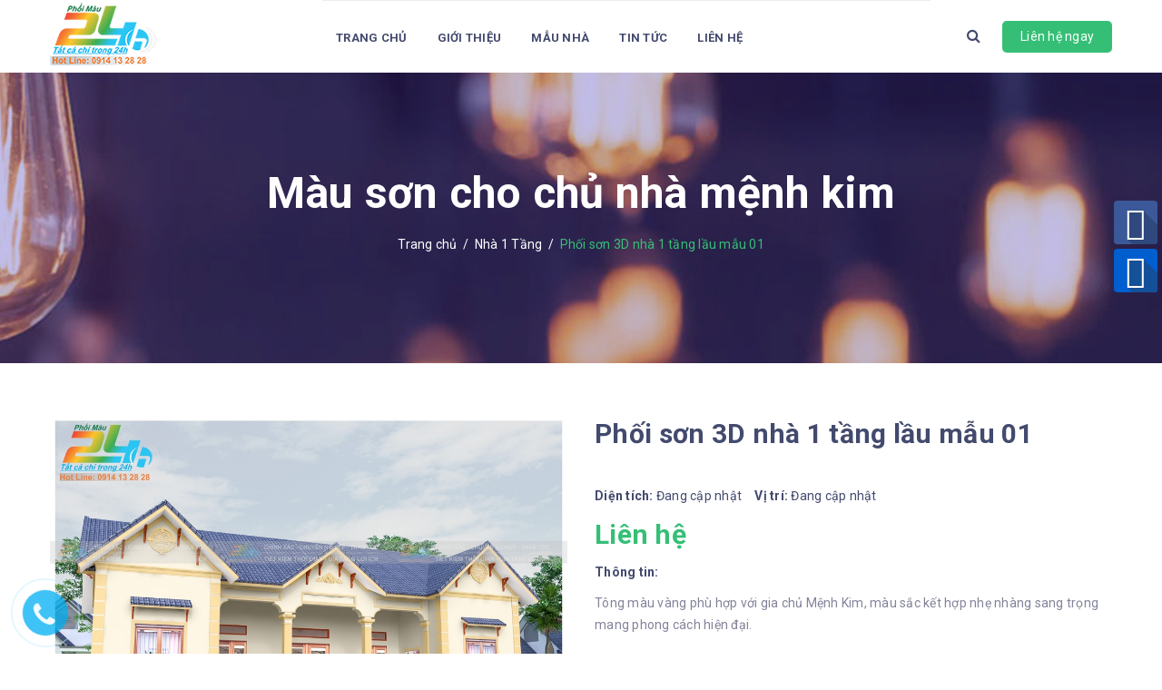

--- FILE ---
content_type: text/html; charset=utf-8
request_url: https://phoimau24h.vn/mau-cho-nguoi-menh-kim-1
body_size: 16413
content:
<!DOCTYPE html>
<html lang="vi">
	<head>
		<meta http-equiv="content-Type" content="text/html; charset=utf-8"/>
		<meta name="viewport" content="width=device-width, minimum-scale=1.0, maximum-scale=1.0, user-scalable=no">			
		<title>
			Màu sơn cho chủ nhà mệnh kim
			
			
			 Trung tâm phối màu 24h			
		</title>
		<!-- ================= Page description ================== -->
		
		<meta name="description" content="T&#244;ng m&#224;u v&#224;ng ph&#249; hợp với gia chủ Mệnh Kim, m&#224;u sắc kết hợp nhẹ nh&#224;ng sang trọng mang phong c&#225;ch hiện đại. M&#224;u sơn ph&#249; hợp với chủ nh&#224; mệnh kim">
		
		<!-- ================= Meta ================== -->
		
		<meta name="keywords" content="Phối sơn 3D nhà 1 tầng lầu mẫu 01, Nhà 1 Tầng, Sản phẩm nổi bật, chọn màu mệnh kim, mẫu nhà 1 tầng đẹp, phối màu nhanh, phối màu sơn, Trung tâm phối màu 24h, phoimau24h.vn"/>		
		<link rel="canonical" href="https://phoimau24h.vn/mau-cho-nguoi-menh-kim-1"/>
		<meta name='revisit-after' content='1 days' />
		<meta name="robots" content="noodp,index,follow" />
		<!-- ================= Favicon ================== -->
		
		<link rel="icon" href="//bizweb.dktcdn.net/100/351/159/themes/713718/assets/favicon.png?1610766430273" type="image/x-icon" />
		
		<!-- ================= Google Fonts ================== -->
		
		
		
		<link href="//fonts.googleapis.com/css?family=Roboto:400,700" rel="stylesheet" type="text/css" media="all" />
		


		<!-- Facebook Open Graph meta tags -->
		

	<meta property="og:type" content="product">
	<meta property="og:title" content="Phối sơn 3D nhà 1 tầng lầu mẫu 01">
	
		<meta property="og:image" content="http://bizweb.dktcdn.net/thumb/grande/100/351/159/products/2008-2031.jpg?v=1559719338250">
		<meta property="og:image:secure_url" content="https://bizweb.dktcdn.net/thumb/grande/100/351/159/products/2008-2031.jpg?v=1559719338250">
	
		<meta property="og:image" content="http://bizweb.dktcdn.net/thumb/grande/100/351/159/products/white-2033.jpg?v=1559719338250">
		<meta property="og:image:secure_url" content="https://bizweb.dktcdn.net/thumb/grande/100/351/159/products/white-2033.jpg?v=1559719338250">
	
		<meta property="og:image" content="http://bizweb.dktcdn.net/thumb/grande/100/351/159/products/2036-2047.jpg?v=1559719338250">
		<meta property="og:image:secure_url" content="https://bizweb.dktcdn.net/thumb/grande/100/351/159/products/2036-2047.jpg?v=1559719338250">
	
	<meta property="og:price:amount" content="0">
	<meta property="og:price:currency" content="VND">

<meta property="og:description" content="Tông màu vàng phù hợp với gia chủ Mệnh Kim, màu sắc kết hợp nhẹ nhàng sang trọng mang phong cách hiện đại. Màu sơn phù hợp với chủ nhà mệnh kim">
<meta property="og:url" content="https://phoimau24h.vn/mau-cho-nguoi-menh-kim-1">
<meta property="og:site_name" content="Trung tâm phối màu 24h">		
		<!-- Plugin CSS -->	
		<script>
			var template = 'product';
		</script>

		<link rel="stylesheet" href="//maxcdn.bootstrapcdn.com/font-awesome/4.7.0/css/font-awesome.min.css">
		<link href="https://fonts.googleapis.com/css?family=Roboto:300,400,500,700&amp;subset=vietnamese" rel="stylesheet">
		<!-- Plugin CSS -->			
		<link href="//bizweb.dktcdn.net/100/351/159/themes/713718/assets/plugin.scss.css?1610766430273" rel="stylesheet" type="text/css" media="all" />

		
		<link href="//bizweb.dktcdn.net/100/351/159/themes/713718/assets/lightbox.css?1610766430273" rel="stylesheet" type="text/css" media="all" />
		
		<!-- Build Main CSS -->								
		<link href="//bizweb.dktcdn.net/100/351/159/themes/713718/assets/base.scss.css?1610766430273" rel="stylesheet" type="text/css" media="all" />		
		<link href="//bizweb.dktcdn.net/100/351/159/themes/713718/assets/style.scss.css?1610766430273" rel="stylesheet" type="text/css" media="all" />		
		<link href="//bizweb.dktcdn.net/100/351/159/themes/713718/assets/module.scss.css?1610766430273" rel="stylesheet" type="text/css" media="all" />
		<link href="//bizweb.dktcdn.net/100/351/159/themes/713718/assets/responsive.scss.css?1610766430273" rel="stylesheet" type="text/css" media="all" />
		<script>			
			var template = 'product';			 
		</script>
		<!-- Bizweb conter for header -->
		<script>
	var Bizweb = Bizweb || {};
	Bizweb.store = 'phoimau24h.mysapo.net';
	Bizweb.id = 351159;
	Bizweb.theme = {"id":713718,"name":"SkyLand","role":"main"};
	Bizweb.template = 'product';
	if(!Bizweb.fbEventId)  Bizweb.fbEventId = 'xxxxxxxx-xxxx-4xxx-yxxx-xxxxxxxxxxxx'.replace(/[xy]/g, function (c) {
	var r = Math.random() * 16 | 0, v = c == 'x' ? r : (r & 0x3 | 0x8);
				return v.toString(16);
			});		
</script>
<script>
	(function () {
		function asyncLoad() {
			var urls = ["https://googleshopping.sapoapps.vn/conversion-tracker/global-tag/2994.js?store=phoimau24h.mysapo.net","https://googleshopping.sapoapps.vn/conversion-tracker/event-tag/2994.js?store=phoimau24h.mysapo.net","//static.zotabox.com/8/8/88392ede6e833f4ae85d27dfb5d445c8/widgets.js?store=phoimau24h.mysapo.net","//static.zotabox.com/8/8/88392ede6e833f4ae85d27dfb5d445c8/widgets.js?store=phoimau24h.mysapo.net","//static.zotabox.com/8/8/88392ede6e833f4ae85d27dfb5d445c8/widgets.js?store=phoimau24h.mysapo.net","//static.zotabox.com/8/8/88392ede6e833f4ae85d27dfb5d445c8/widgets.js?store=phoimau24h.mysapo.net","//static.zotabox.com/8/8/88392ede6e833f4ae85d27dfb5d445c8/widgets.js?store=phoimau24h.mysapo.net","//static.zotabox.com/8/8/88392ede6e833f4ae85d27dfb5d445c8/widgets.js?store=phoimau24h.mysapo.net"];
			for (var i = 0; i < urls.length; i++) {
				var s = document.createElement('script');
				s.type = 'text/javascript';
				s.async = true;
				s.src = urls[i];
				var x = document.getElementsByTagName('script')[0];
				x.parentNode.insertBefore(s, x);
			}
		};
		window.attachEvent ? window.attachEvent('onload', asyncLoad) : window.addEventListener('load', asyncLoad, false);
	})();
</script>


<script>
	window.BizwebAnalytics = window.BizwebAnalytics || {};
	window.BizwebAnalytics.meta = window.BizwebAnalytics.meta || {};
	window.BizwebAnalytics.meta.currency = 'VND';
	window.BizwebAnalytics.tracking_url = '/s';

	var meta = {};
	
	meta.product = {"id": 14655890, "vendor": "", "name": "Phối sơn 3D nhà 1 tầng lầu mẫu 01",
	"type": "", "price": 0 };
	
	
	for (var attr in meta) {
	window.BizwebAnalytics.meta[attr] = meta[attr];
	}
</script>

	
		<script src="/dist/js/stats.min.js?v=96f2ff2"></script>
	



<!-- Global site tag (gtag.js) - Google Analytics -->
<script async src="https://www.googletagmanager.com/gtag/js?id=UA-157378820-1"></script>
<script>
  window.dataLayer = window.dataLayer || [];
  function gtag(){dataLayer.push(arguments);}
  gtag('js', new Date());

  gtag('config', 'UA-157378820-1');
</script>
<script>

	window.enabled_enhanced_ecommerce = false;

</script>

<script>

	try {
		
				gtag('event', 'view_item', {
					event_category: 'engagement',
					event_label: "Phối sơn 3D nhà 1 tầng lầu mẫu 01"
				});
		
	} catch(e) { console.error('UA script error', e);}
	

</script>






<script>
	var eventsListenerScript = document.createElement('script');
	eventsListenerScript.async = true;
	
	eventsListenerScript.src = "/dist/js/store_events_listener.min.js?v=1b795e9";
	
	document.getElementsByTagName('head')[0].appendChild(eventsListenerScript);
</script>





				
		<script>var ProductReviewsAppUtil=ProductReviewsAppUtil || {};</script>
	</head>
	<body>		
		<div class="page-body">
			<div class="hidden-md hidden-lg opacity_menu"></div>
			<div class="opacity_filter"></div>
			<div class="body_opactiy"></div>
			<div class="op_login"></div>
			<!-- Main content -->
			<header class="header topbar_ect">	
	<div class="wrap_hed">
		<div class="container">
			<div  class="menu-bar button-menu hidden-md hidden-lg">
				<a href="javascript:;" >
					<i class="fa fa-align-justify"></i>
				</a>
			</div>
			<div class="header-main">
				<div class="row">
					<div class="col-lg-3 col-md-3 col-sm-12 col-xs-12">
						<div class="logo a-left">
							
							<a href="/" class="logo-wrapper ">					
								<img src="//bizweb.dktcdn.net/100/351/159/themes/713718/assets/logo.png?1610766430273" alt="logo Trung tâm phối màu 24h">					
							</a>
													
						</div>
					</div>
					<div class="col-lg-7 col-md-7 col-sm-12">
						<div class="main-nav"> 
							<div class=" nav-head">
								<nav class="hidden-sm hidden-xs nav-main">
	<div class="menu_hed head_1">
		<ul class="nav nav_1">
			


			


			 
			<li class=" nav-item nav-items  ">
				<a class="nav-link" href="/">
					Trang chủ 
					<span class="label_">
						
						<i class="label "></i>
						
					</span>
				</a>

			</li>
			
			


			


			 
			<li class=" nav-item nav-items  ">
				<a class="nav-link" href="/gioi-thieu">
					Giới thiệu 
					<span class="label_">
						
						<i class="label "></i>
						
					</span>
				</a>

			</li>
			
			


			


			 
			<li class=" nav-item nav-items  ">
				<a class="nav-link" href="/collections/all">
					Mẫu Nhà 
					<span class="label_">
						
						<i class="label "></i>
						
					</span>
				</a>

			</li>
			
			


			


			 
			<li class=" nav-item nav-items  ">
				<a class="nav-link" href="/tin-tuc">
					Tin tức 
					<span class="label_">
						
						<i class="label "></i>
						
					</span>
				</a>

			</li>
			
			


			


			 
			<li class=" nav-item nav-items  ">
				<a class="nav-link" href="/lien-he">
					Liên hệ 
					<span class="label_">
						
						<i class="label "></i>
						
					</span>
				</a>

			</li>
			
			
		</ul>	
	</div>
</nav>
							</div>
						</div>
					</div>
					<div class="col-lg-1 col-md-1 content_search_cart">
						<div class="search_menu">
							<div class="search_inner">
								<i class="fa fa-search"></i>
								<div class="search-box">
									<div class="header_search search_form">
	<form class="input-group search-bar search_form" action="/search" method="get" role="search">		
		<input type="search" name="query" value="" placeholder="Tìm kiếm sản phẩm... " class="input-group-field st-default-search-input search-text" autocomplete="off">
		<span class="input-group-btn">
			<button class="btn icon-fallback-text">
				<i class="fa fa-search"></i>
			</button>
		</span>
	</form>
</div>
								</div>
							</div>
						</div>
					</div>
					<a class="contact_now hidden-xs hidden-sm" href="/lien-he">Liên hệ ngay</a>
				</div>
			</div>
		</div>
	</div>


</header>

<!-- Menu mobile -->
<div class="menu_mobile max_991 hidden-md hidden-lg" style="display: none;">
	<ul class="ul_collections">
		<li class="special">
			<a href="/collections/all">Tất cả danh mục</a>
		</li>
		
		<li class="level0 level-top parent">
			<a href="/">Trang chủ</a>
			
		</li>
		
		<li class="level0 level-top parent">
			<a href="/gioi-thieu">Giới thiệu</a>
			
		</li>
		
		<li class="level0 level-top parent">
			<a href="/collections/all">Mẫu Nhà</a>
			
		</li>
		
		<li class="level0 level-top parent">
			<a href="/tin-tuc">Tin tức</a>
			
		</li>
		
		<li class="level0 level-top parent">
			<a href="/lien-he">Liên hệ</a>
			
		</li>
		
	</ul>


</div>
<!-- End -->


			<!-- Header JS -->	
			<script src="//bizweb.dktcdn.net/100/351/159/themes/713718/assets/jquery-2.2.3.min.js?1610766430273" type="text/javascript"></script> 

			






































<div class="breadcrumb_background">
	<div class="title_full">
		<div class="container a-center">
			<p class="title_page">Màu sơn cho chủ nhà mệnh kim</p>
		</div>
	</div>
	<section class="bread-crumb">
	<span class="crumb-border"></span>
	<div class="container">
		<div class="row">
			<div class="col-xs-12 a-left">
				<ul class="breadcrumb" itemscope itemtype="http://data-vocabulary.org/Breadcrumb">					
					<li class="home">
						<a itemprop="url" href="/" ><span itemprop="title">Trang chủ</span></a>						
						<span class="mr_lr">&nbsp;/&nbsp;</span>
					</li>
					
					
					<li>
						<a itemprop="url" href="/nha-1-tang"><span itemprop="title">Nhà 1 Tầng</span></a>						
						<span class="mr_lr">&nbsp;/&nbsp;</span>
					</li>
					
					<li><strong><span itemprop="title">Phối sơn 3D nhà 1 tầng lầu mẫu 01</span></strong><li>
					
				</ul>
			</div>
		</div>
	</div>
</section>   
</div>
<section class="product main-product" itemscope itemtype="http://schema.org/Product">	
	<meta itemprop="url" content="//phoimau24h.vn/mau-cho-nguoi-menh-kim-1">
	<meta itemprop="image" content="//bizweb.dktcdn.net/thumb/grande/100/351/159/products/2008-2031.jpg?v=1559719338250">

	<div class="container">
		<div class="row">
			<div class="details-product">
				<div class="col-lg-12 col-md-12 col-sm-12 col-xs-12">
					<div class="rows row-width">
						<form enctype="multipart/form-data" id="add-to-cart-form" action="/cart/add" method="post" class="row form-width form-inline">
							<div class="product-detail-left product-images col-xs-12 col-sm-6 col-md-6 col-lg-6">
								<div class="rows">
									<div class="col_large_default large-image">

										
										


										
										<a href="//bizweb.dktcdn.net/thumb/1024x1024/100/351/159/products/2008-2031.jpg?v=1559719338250" class="large_image_url checkurl"   data-rel="prettyPhoto[product-gallery]" >
											
											<img id="img_01" class="img-responsive" alt="Phối sơn 3D nhà 1 tầng lầu mẫu 01"  src="//bizweb.dktcdn.net/thumb/1024x1024/100/351/159/products/2008-2031.jpg?v=1559719338250" data-zoom-image="https://bizweb.dktcdn.net/100/351/159/products/2008-2031.jpg?v=1559719338250"/>
										</a>
										

										<div class="hidden">
											
											
											
											
											<div class="item">
												<a href="//bizweb.dktcdn.net/thumb/1024x1024/100/351/159/products/white-2033.jpg?v=1559719338250" data-image="//bizweb.dktcdn.net/thumb/1024x1024/100/351/159/products/white-2033.jpg?v=1559719338250" data-zoom-image="//bizweb.dktcdn.net/thumb/1024x1024/100/351/159/products/white-2033.jpg?v=1559719338250" data-rel="prettyPhoto[product-gallery]">										
												</a>
											</div>	
											
											
											
											
											<div class="item">
												<a href="//bizweb.dktcdn.net/thumb/1024x1024/100/351/159/products/2036-2047.jpg?v=1559719338250" data-image="//bizweb.dktcdn.net/thumb/1024x1024/100/351/159/products/2036-2047.jpg?v=1559719338250" data-zoom-image="//bizweb.dktcdn.net/thumb/1024x1024/100/351/159/products/2036-2047.jpg?v=1559719338250" data-rel="prettyPhoto[product-gallery]">										
												</a>
											</div>	
											
											
											
											
											<div class="item">
												<a href="//bizweb.dktcdn.net/thumb/1024x1024/100/351/159/products/white-2023.jpg?v=1559719338250" data-image="//bizweb.dktcdn.net/thumb/1024x1024/100/351/159/products/white-2023.jpg?v=1559719338250" data-zoom-image="//bizweb.dktcdn.net/thumb/1024x1024/100/351/159/products/white-2023.jpg?v=1559719338250" data-rel="prettyPhoto[product-gallery]">										
												</a>
											</div>	
											
											
											
											
											<div class="item">
												<a href="//bizweb.dktcdn.net/thumb/1024x1024/100/351/159/products/2009-2040.jpg?v=1559719338250" data-image="//bizweb.dktcdn.net/thumb/1024x1024/100/351/159/products/2009-2040.jpg?v=1559719338250" data-zoom-image="//bizweb.dktcdn.net/thumb/1024x1024/100/351/159/products/2009-2040.jpg?v=1559719338250" data-rel="prettyPhoto[product-gallery]">										
												</a>
											</div>	
											
										</div>
									</div>

									<div class="thumb_gallary">
										
										<div id="gallery_02" class="owl_width no-padding owl-carousel owl-theme thumbnail-product thumb_product_details not-dqowl" data-loop="false" data-lg-items="5" data-md-items="4" data-sm-items="4" data-xs-items="4" data-margin="10">
											
											<div class="item">
												<a href="#" data-image="//bizweb.dktcdn.net/thumb/1024x1024/100/351/159/products/2008-2031.jpg?v=1559719338250" data-zoom-image="//bizweb.dktcdn.net/thumb/1024x1024/100/351/159/products/2008-2031.jpg?v=1559719338250">
													<img data-img="//bizweb.dktcdn.net/thumb/1024x1024/100/351/159/products/2008-2031.jpg?v=1559719338250" src="//bizweb.dktcdn.net/thumb/small/100/351/159/products/2008-2031.jpg?v=1559719338250" alt="Phối sơn 3D nhà 1 tầng lầu mẫu 01">
												</a>
											</div>
											
											<div class="item">
												<a href="#" data-image="//bizweb.dktcdn.net/thumb/1024x1024/100/351/159/products/white-2033.jpg?v=1559719338250" data-zoom-image="//bizweb.dktcdn.net/thumb/1024x1024/100/351/159/products/white-2033.jpg?v=1559719338250">
													<img data-img="//bizweb.dktcdn.net/thumb/1024x1024/100/351/159/products/white-2033.jpg?v=1559719338250" src="//bizweb.dktcdn.net/thumb/small/100/351/159/products/white-2033.jpg?v=1559719338250" alt="Phối sơn 3D nhà 1 tầng lầu mẫu 01">
												</a>
											</div>
											
											<div class="item">
												<a href="#" data-image="//bizweb.dktcdn.net/thumb/1024x1024/100/351/159/products/2036-2047.jpg?v=1559719338250" data-zoom-image="//bizweb.dktcdn.net/thumb/1024x1024/100/351/159/products/2036-2047.jpg?v=1559719338250">
													<img data-img="//bizweb.dktcdn.net/thumb/1024x1024/100/351/159/products/2036-2047.jpg?v=1559719338250" src="//bizweb.dktcdn.net/thumb/small/100/351/159/products/2036-2047.jpg?v=1559719338250" alt="Phối sơn 3D nhà 1 tầng lầu mẫu 01">
												</a>
											</div>
											
											<div class="item">
												<a href="#" data-image="//bizweb.dktcdn.net/thumb/1024x1024/100/351/159/products/white-2023.jpg?v=1559719338250" data-zoom-image="//bizweb.dktcdn.net/thumb/1024x1024/100/351/159/products/white-2023.jpg?v=1559719338250">
													<img data-img="//bizweb.dktcdn.net/thumb/1024x1024/100/351/159/products/white-2023.jpg?v=1559719338250" src="//bizweb.dktcdn.net/thumb/small/100/351/159/products/white-2023.jpg?v=1559719338250" alt="Phối sơn 3D nhà 1 tầng lầu mẫu 01">
												</a>
											</div>
											
											<div class="item">
												<a href="#" data-image="//bizweb.dktcdn.net/thumb/1024x1024/100/351/159/products/2009-2040.jpg?v=1559719338250" data-zoom-image="//bizweb.dktcdn.net/thumb/1024x1024/100/351/159/products/2009-2040.jpg?v=1559719338250">
													<img data-img="//bizweb.dktcdn.net/thumb/1024x1024/100/351/159/products/2009-2040.jpg?v=1559719338250" src="//bizweb.dktcdn.net/thumb/small/100/351/159/products/2009-2040.jpg?v=1559719338250" alt="Phối sơn 3D nhà 1 tầng lầu mẫu 01">
												</a>
											</div>
											
										</div>
										
									</div>

								</div>
							</div>
							<div class="col-xs-12 col-sm-6 col-md-6 col-lg-6 details-pro">
								<h1 class="title-product" itemprop="name">Phối sơn 3D nhà 1 tầng lầu mẫu 01</h1>
								
								<div class="reviews_details_product">
									<div class="bizweb-product-reviews-badge" data-id="14655890"></div>
									<span class="danhgiasp hidden"><i class="ion-ios-compose-outline"></i><a href="#" onclick="scrollToxx();">&nbsp;Viết đánh giá của bạn</a></span>
								</div>
								

								<div class="thongtin">
									<span class="first_in">Diện tích: <span>Đang cập nhật</span></span>
									<span class="first_in">Vị trí: <span>Đang cập nhật</span></span>
								</div>

								<div class="fw" itemprop="offers" itemscope itemtype="http://schema.org/Offer">
									<div class="group-status hidden">
										<span class="first_status"><span class="a_name">Thương hiệu:</span> <span class="status_name">
											
											Đang cập nhật
											
											</span>
											<span class="hidden-xs">&nbsp;&nbsp;|&nbsp;&nbsp;</span>
										</span>
										<span class="first_status"><span class="a_name">Tình trạng:</span> 


											 
											
											<span class="status_name availabel">
												<link itemprop="availability" href="http://schema.org/OutOfStock" />
												Hết hàng
											</span>
											
											

										</span>
									</div>

									<div class="price-box pricedetails">
										
										<div class="special-price"><span class="price product-price ">Liên hệ </span> </div> <!-- Hết hàng -->
										
									</div>

								</div>
								
								<div class="product-summary product_description">
									<span class="nameblock">Thông tin:</span>
									<div class="rte description">
										
										<p>Tông màu vàng phù hợp với gia chủ Mệnh Kim, màu sắc kết hợp nhẹ nhàng sang trọng mang phong cách hiện đại.</p>
<p>&nbsp;</p>
										
									</div>
								</div>
								


								<div class="form-product col-sm-12">

									
									<div class="box-variant clearfix ">
										
										<input type="hidden" name="variantId" value="25010397" />
										
									</div>
									<div class="form-group form_button_details">
										<header class="not_bg hidden">Số lượng:</header>
										<div class="custom input_number_product custom-btn-number form-control hidden">	
											<button class="btn_num num_2 button button_qty" onClick="var result = document.getElementById('qtym'); var qtypro = result.value; if( !isNaN( qtypro )) result.value++;return false;" type="button">+</button>
											<button class="btn_num num_1 button button_qty" onClick="var result = document.getElementById('qtym'); var qtypro = result.value; if( !isNaN( qtypro ) &amp;&amp; qtypro &gt; 1 ) result.value--;return false;" type="button">-</button>
											<input type="text" id="qtym" name="quantity" value="1"  class="form-control prd_quantity" onkeypress="if ( isNaN(this.value + String.fromCharCode(event.keyCode) )) return false;" onchange="if(this.value == 0)this.value=1;">
										</div>
																			
										<button type="button" class="btn btn-lg  btn-cart button_cart_buy_enable btn_buy register_mua">
											<span>Liên hệ ngay</span>
											<p>Gọi ngay: 0914132828</p>
										</button>									
										
										<a href="/lien-he" class="hidden">
											<button type="button" class="btn btn-lg btn-style button_cart_buy_enable dangkynhantin" >
												<span>Đăng ký nhận tin</span>
												<p>Đăng ký để nhận thông tin chi tiết căn hộ</p>
											</button>
										</a>
									</div>


								</div>

								
								<div class="social-sharing ">
									<span class="ttt hidden">Chia sẻ: </span>
									<div class="addthis_inline_share_toolbox share_add">
									</div>
								</div>
															
							</div>
						</form>
						<!-- Tab -->
						<div class="tab_width_full">
							<div class="row xs-margin-top-15">
								
								<div id="tab_ord" class="col-xs-12 col-sm-12 col-lg-12 col-md-12">
									<!-- Nav tabs -->
									<div class="product-tab e-tabs not-dqtab">
										<span class="border-dashed-tab"></span>
										<ul class="tabs tabs-title clearfix">	
											
											<li class="tab-link" data-tab="tab-1">
												<h3><span>Mô tả</span></h3>
											</li>																	
											
											
											
										</ul>																									
										<div class="tab-float">
											
											<div id="tab-1" class="tab-content content_extab">
												<div class="rte">
													
													Thông tin sản phẩm đang được cập nhật
																							
												</div>
											</div>	
											
											
											
										</div>
									</div>		
								</div>
								


							</div>
						</div>
						<!-- Endtab -->
					</div>
				</div>
			</div>
			
			
			
			<div class="col-lg-12 col-md-12 col-sm-12 col-xs-12 related_module">
				<div class="title_module_main a-left margin-bottom-10">
					<h2>
						<a href="/nha-1-tang" title="Sản phẩm cùng loại">
							Sản phẩm cùng loại
						</a>
					</h2>
				</div>
				<div class="wrap_owl">
					
					<div class="owl-carousel owl-related" 
						 data-nav="true" 
						 data-dot="true"
						 data-lg-items="3" 
						 data-md-items="3" 
						 data-height="true"
						 data-xs-items="1" 
						 data-sm-items="2"
						 data-margin="30">
						
						
						<div class="itempro">
								



<div class="product_item_maucanho">
	<div class="thumbimg">
		<a class="image_thumb" href="/phoi-son-3d-nha-1-tang-mau-30" title="Phối sơn 3D nhà 1 tầng mẫu 30">
			<img src="//bizweb.dktcdn.net/100/351/159/themes/713718/assets/loading.gif?1610766430273"  data-lazyload="//bizweb.dktcdn.net/thumb/grande/100/351/159/products/phoi-mau-son-dep-1.jpg?v=1580356836977" alt="Phối sơn 3D nhà 1 tầng lầu mẫu 01">
		</a>
	</div>
	<div class="content_">
		<h3 class="product-name"><a href="/phoi-son-3d-nha-1-tang-mau-30" title="Phối sơn 3D nhà 1 tầng mẫu 30">Phối sơn 3D nhà 1 tầng mẫu 30</a></h3>
		<span class="taged">Đang cập nhật</span>
	</div>
</div>
							</div>
						
						
						
						<div class="itempro">
								



<div class="product_item_maucanho">
	<div class="thumbimg">
		<a class="image_thumb" href="/phoi-son-3d-nha-1-tang-mau-29" title="Phối sơn 3D nhà 1 tầng mẫu 29">
			<img src="//bizweb.dktcdn.net/100/351/159/themes/713718/assets/loading.gif?1610766430273"  data-lazyload="//bizweb.dktcdn.net/thumb/grande/100/351/159/products/phoi-mau-son-3d-1-48e179aa-3c56-425c-93d3-32726eafca5a.jpg?v=1580356810090" alt="Phối sơn 3D nhà 1 tầng lầu mẫu 01">
		</a>
	</div>
	<div class="content_">
		<h3 class="product-name"><a href="/phoi-son-3d-nha-1-tang-mau-29" title="Phối sơn 3D nhà 1 tầng mẫu 29">Phối sơn 3D nhà 1 tầng mẫu 29</a></h3>
		<span class="taged">Đang cập nhật</span>
	</div>
</div>
							</div>
						
						
						
						<div class="itempro">
								



<div class="product_item_maucanho">
	<div class="thumbimg">
		<a class="image_thumb" href="/phoi-mau-son-3d-nha-1-tang-mau-28" title="Phối màu sơn 3D nhà 1 tầng mẫu 28">
			<img src="//bizweb.dktcdn.net/100/351/159/themes/713718/assets/loading.gif?1610766430273"  data-lazyload="//bizweb.dktcdn.net/thumb/grande/100/351/159/products/phoi-canh-mau-son-3d-biet-thu-1.jpg?v=1580356777477" alt="Phối sơn 3D nhà 1 tầng lầu mẫu 01">
		</a>
	</div>
	<div class="content_">
		<h3 class="product-name"><a href="/phoi-mau-son-3d-nha-1-tang-mau-28" title="Phối màu sơn 3D nhà 1 tầng mẫu 28">Phối màu sơn 3D nhà 1 tầng mẫu 28</a></h3>
		<span class="taged">Đang cập nhật</span>
	</div>
</div>
							</div>
						
						
						
						<div class="itempro">
								



<div class="product_item_maucanho">
	<div class="thumbimg">
		<a class="image_thumb" href="/phoi-mau-son-3d-nha-1-tang-mau-27" title="Phối màu sơn 3D nhà 1 tầng mẫu 27">
			<img src="//bizweb.dktcdn.net/100/351/159/themes/713718/assets/loading.gif?1610766430273"  data-lazyload="//bizweb.dktcdn.net/thumb/grande/100/351/159/products/phoi-mau-son-3d-biet-thu-hien-dai-1.jpg?v=1580356741750" alt="Phối sơn 3D nhà 1 tầng lầu mẫu 01">
		</a>
	</div>
	<div class="content_">
		<h3 class="product-name"><a href="/phoi-mau-son-3d-nha-1-tang-mau-27" title="Phối màu sơn 3D nhà 1 tầng mẫu 27">Phối màu sơn 3D nhà 1 tầng mẫu 27</a></h3>
		<span class="taged">Đang cập nhật</span>
	</div>
</div>
							</div>
						
						
						
						<div class="itempro">
								



<div class="product_item_maucanho">
	<div class="thumbimg">
		<a class="image_thumb" href="/phoi-mau-son-3d-nha-1-tang-mau-26" title="Phối màu sơn 3D nhà 1 tầng mẫu 26">
			<img src="//bizweb.dktcdn.net/100/351/159/themes/713718/assets/loading.gif?1610766430273"  data-lazyload="//bizweb.dktcdn.net/thumb/grande/100/351/159/products/phoi-mau-son-3d-biet-thu-1-tang-1.jpg?v=1580356682827" alt="Phối sơn 3D nhà 1 tầng lầu mẫu 01">
		</a>
	</div>
	<div class="content_">
		<h3 class="product-name"><a href="/phoi-mau-son-3d-nha-1-tang-mau-26" title="Phối màu sơn 3D nhà 1 tầng mẫu 26">Phối màu sơn 3D nhà 1 tầng mẫu 26</a></h3>
		<span class="taged">Đang cập nhật</span>
	</div>
</div>
							</div>
						
						
						
						<div class="itempro">
								



<div class="product_item_maucanho">
	<div class="thumbimg">
		<a class="image_thumb" href="/phoi-son-3d-1-tang-mau-25" title="Phối sơn 3D 1 tầng mẫu 25">
			<img src="//bizweb.dktcdn.net/100/351/159/themes/713718/assets/loading.gif?1610766430273"  data-lazyload="//bizweb.dktcdn.net/thumb/grande/100/351/159/products/phoi-mau-son-nha-1-tang-1-6286d15b-2f7d-4b12-9cf1-6a960c93c221.jpg?v=1580356651373" alt="Phối sơn 3D nhà 1 tầng lầu mẫu 01">
		</a>
	</div>
	<div class="content_">
		<h3 class="product-name"><a href="/phoi-son-3d-1-tang-mau-25" title="Phối sơn 3D 1 tầng mẫu 25">Phối sơn 3D 1 tầng mẫu 25</a></h3>
		<span class="taged">Đang cập nhật</span>
	</div>
</div>
							</div>
						
						
						
						<div class="itempro">
								



<div class="product_item_maucanho">
	<div class="thumbimg">
		<a class="image_thumb" href="/phoi-son-3d-nha-1-tang-mau-24" title="Phối sơn 3D nhà 1 tầng mẫu 24">
			<img src="//bizweb.dktcdn.net/100/351/159/themes/713718/assets/loading.gif?1610766430273"  data-lazyload="//bizweb.dktcdn.net/thumb/grande/100/351/159/products/phoi-mau-son-ngoai-that-3d-2.jpg?v=1580356615807" alt="Phối sơn 3D nhà 1 tầng lầu mẫu 01">
		</a>
	</div>
	<div class="content_">
		<h3 class="product-name"><a href="/phoi-son-3d-nha-1-tang-mau-24" title="Phối sơn 3D nhà 1 tầng mẫu 24">Phối sơn 3D nhà 1 tầng mẫu 24</a></h3>
		<span class="taged">Đang cập nhật</span>
	</div>
</div>
							</div>
						
						
						
						<div class="itempro">
								



<div class="product_item_maucanho">
	<div class="thumbimg">
		<a class="image_thumb" href="/phoi-son-3d-nha-1-tang-mau-23" title="Phối sơn 3D nhà 1 tầng mẫu 23">
			<img src="//bizweb.dktcdn.net/100/351/159/themes/713718/assets/loading.gif?1610766430273"  data-lazyload="//bizweb.dktcdn.net/thumb/grande/100/351/159/products/phoi-mau-son-3d-chat-luong-1.jpg?v=1580356566567" alt="Phối sơn 3D nhà 1 tầng lầu mẫu 01">
		</a>
	</div>
	<div class="content_">
		<h3 class="product-name"><a href="/phoi-son-3d-nha-1-tang-mau-23" title="Phối sơn 3D nhà 1 tầng mẫu 23">Phối sơn 3D nhà 1 tầng mẫu 23</a></h3>
		<span class="taged">Đang cập nhật</span>
	</div>
</div>
							</div>
						
						
					</div>
					
				</div>
			</div>
			

		</div>
	</div>
</section>

<div id="aweCallback">
	<script>
		var productJson = {"id":14655890,"name":"Phối sơn 3D nhà 1 tầng lầu mẫu 01","alias":"mau-cho-nguoi-menh-kim-1","vendor":null,"type":null,"content":"","summary":"<p>Tông màu vàng phù hợp với gia chủ Mệnh Kim, màu sắc kết hợp nhẹ nhàng sang trọng mang phong cách hiện đại.</p>\n<p>&nbsp;</p>","template_layout":null,"available":true,"tags":["chọn màu mệnh kim","mẫu nhà 1 tầng đẹp","phối màu nhanh","phối màu sơn"],"price":0.0000,"price_min":0.0000,"price_max":0.0000,"price_varies":false,"compare_at_price":0,"compare_at_price_min":0,"compare_at_price_max":0,"compare_at_price_varies":false,"variants":[{"id":25010397,"barcode":null,"sku":"N1T01","unit":null,"title":"Mệnh Kim","options":["Mệnh Kim"],"option1":"Mệnh Kim","option2":null,"option3":null,"available":true,"taxable":false,"price":0.0000,"compare_at_price":null,"inventory_management":"","inventory_policy":"deny","inventory_quantity":0,"weight_unit":"g","weight":0,"requires_shipping":false,"image":null}],"featured_image":{"src":"https://bizweb.dktcdn.net/100/351/159/products/2008-2031.jpg?v=1559719338250"},"images":[{"src":"https://bizweb.dktcdn.net/100/351/159/products/2008-2031.jpg?v=1559719338250"},{"src":"https://bizweb.dktcdn.net/100/351/159/products/white-2033.jpg?v=1559719338250"},{"src":"https://bizweb.dktcdn.net/100/351/159/products/2036-2047.jpg?v=1559719338250"},{"src":"https://bizweb.dktcdn.net/100/351/159/products/white-2023.jpg?v=1559719338250"},{"src":"https://bizweb.dktcdn.net/100/351/159/products/2009-2040.jpg?v=1559719338250"}],"options":["Phù Hợp Với Gia Chủ"],"created_on":"2019-05-29T12:03:37","modified_on":"2020-01-30T07:37:48","published_on":"2019-05-29T00:03:00"};
		
		 var variantsize = false;
		  
		  var alias = 'mau-cho-nguoi-menh-kim-1';
		   var getLimit = 8;
		  
		  var productOptionsSize = 1;
		   var optionsFirst = 'Phù Hợp Với Gia Chủ';
		   
			
			 var cdefault = 0;
			  
	</script>
</div>


			<link href="//bizweb.dktcdn.net/100/351/159/themes/713718/assets/bpr-products-module.css?1610766430273" rel="stylesheet" type="text/css" media="all" />
<div class="bizweb-product-reviews-module"></div>
			
			<style>
	.suntory-alo-phone {
		background-color: transparent;
		cursor: pointer;
		height: 95px;
		top:initial!important;
		position: fixed;
		transition: visibility 0.5s ease 0s;
		width: 120px;
		z-index: 20!important;
	}
	.suntory-alo-ph-circle {
		animation: 1.2s ease-in-out 0s normal none infinite running suntory-alo-circle-anim;
		background-color: transparent;
		border: 2px solid rgba(30, 30, 30, 0.4);
		border-radius: 100%;
		height: 100px;
		left: 0px;
		opacity: 0.1;
		position: absolute;
		top: 0px;
		transform-origin: 50% 50% 0;
		transition: all 0.5s ease 0s;
		width: 100px;
	}
	.suntory-alo-ph-circle-fill {
		animation: 2.3s ease-in-out 0s normal none infinite running suntory-alo-circle-fill-anim;
		border: 2px solid transparent;
		border-radius: 100%;
		height: 70px;
		left: 15px;
		position: absolute;
		top: 15px;
		transform-origin: 50% 50% 0;
		transition: all 0.5s ease 0s;
		width: 70px;
	}
	.suntory-alo-ph-img-circle {
		/* animation: 1s ease-in-out 0s normal none infinite running suntory-alo-circle-img-anim; */
		border: 2px solid transparent;
		border-radius: 100%;
		height: 50px;
		left: 25px;
		opacity: 0.7;
		position: absolute;
		top: 25px;
		transform-origin: 50% 50% 0;
		width: 50px;
	}
	.suntory-alo-phone.suntory-alo-hover, .suntory-alo-phone:hover {
		opacity: 1;
	}
	.suntory-alo-phone.suntory-alo-active .suntory-alo-ph-circle {
		animation: 1.1s ease-in-out 0s normal none infinite running suntory-alo-circle-anim !important;
	}
	.suntory-alo-phone.suntory-alo-static .suntory-alo-ph-circle {
		animation: 2.2s ease-in-out 0s normal none infinite running suntory-alo-circle-anim !important;
	}
	.suntory-alo-phone.suntory-alo-hover .suntory-alo-ph-circle, .suntory-alo-phone:hover .suntory-alo-ph-circle {
		border-color: #00aff2;
		opacity: 0.5;
	}
	.suntory-alo-phone.suntory-alo-green.suntory-alo-hover .suntory-alo-ph-circle, .suntory-alo-phone.suntory-alo-green:hover .suntory-alo-ph-circle {
		border-color: #EB278D;
		opacity: 1;
	}
	.suntory-alo-phone.suntory-alo-green .suntory-alo-ph-circle {
		border-color: #bfebfc;
		opacity: 1;
	}
	.suntory-alo-phone.suntory-alo-hover .suntory-alo-ph-circle-fill, .suntory-alo-phone:hover .suntory-alo-ph-circle-fill {
		background-color: rgba(0, 175, 242, 0.9);
	}
	.suntory-alo-phone.suntory-alo-green.suntory-alo-hover .suntory-alo-ph-circle-fill, .suntory-alo-phone.suntory-alo-green:hover .suntory-alo-ph-circle-fill {
		background-color: #EB278D;
	}
	.suntory-alo-phone.suntory-alo-green .suntory-alo-ph-circle-fill {
		background-color: rgba(0, 175, 242, 0.9);
	}

	.suntory-alo-phone.suntory-alo-hover .suntory-alo-ph-img-circle, .suntory-alo-phone:hover .suntory-alo-ph-img-circle {
		background-color: #00aff2;
	}
	.suntory-alo-phone.suntory-alo-green.suntory-alo-hover .suntory-alo-ph-img-circle, .suntory-alo-phone.suntory-alo-green:hover .suntory-alo-ph-img-circle {
		background-color: #EB278D;
	}
	.suntory-alo-phone.suntory-alo-green .suntory-alo-ph-img-circle {
		background-color: #00aff2;
	}
	@keyframes suntory-alo-circle-anim {
		0% {
			opacity: 0.1;
			transform: rotate(0deg) scale(0.5) skew(1deg);
		}
		30% {
			opacity: 0.5;
			transform: rotate(0deg) scale(0.7) skew(1deg);
		}
		100% {
			opacity: 0.6;
			transform: rotate(0deg) scale(1) skew(1deg);
		}
	}

	@keyframes suntory-alo-circle-img-anim {
		0% {
			transform: rotate(0deg) scale(1) skew(1deg);
		}
		10% {
			transform: rotate(-25deg) scale(1) skew(1deg);
		}
		20% {
			transform: rotate(25deg) scale(1) skew(1deg);
		}
		30% {
			transform: rotate(-25deg) scale(1) skew(1deg);
		}
		40% {
			transform: rotate(25deg) scale(1) skew(1deg);
		}
		50% {
			transform: rotate(0deg) scale(1) skew(1deg);
		}
		100% {
			transform: rotate(0deg) scale(1) skew(1deg);
		}
	}
	@keyframes suntory-alo-circle-fill-anim {
		0% {
			opacity: 0.2;
			transform: rotate(0deg) scale(0.7) skew(1deg);
		}
		50% {
			opacity: 0.2;
			transform: rotate(0deg) scale(1) skew(1deg);
		}
		100% {
			opacity: 0.2;
			transform: rotate(0deg) scale(0.7) skew(1deg);
		}
	}
	.suntory-alo-ph-img-circle i {
		animation: 1s ease-in-out 0s normal none infinite running suntory-alo-circle-img-anim;
		font-size: 30px;
		line-height: 50px;
		padding-left: 10px;
		color: #fff;
	}

	/*=================== End phone ring ===============*/
	@keyframes suntory-alo-ring-ring {
		0% {
			transform: rotate(0deg) scale(1) skew(1deg);
		}
		10% {
			transform: rotate(-25deg) scale(1) skew(1deg);
		}
		20% {
			transform: rotate(25deg) scale(1) skew(1deg);
		}
		30% {
			transform: rotate(-25deg) scale(1) skew(1deg);
		}
		40% {
			transform: rotate(25deg) scale(1) skew(1deg);
		}
		50% {
			transform: rotate(0deg) scale(1) skew(1deg);
		}
		100% {
			transform: rotate(0deg) scale(1) skew(1deg);
		}
	}
</style>
<a href="tel:0914132828" class="suntory-alo-phone suntory-alo-green" id="suntory-alo-phoneIcon" style="left: 0px; bottom: 0px;">
	<div class="suntory-alo-ph-circle"></div>
	<div class="suntory-alo-ph-circle-fill"></div>
	<div class="suntory-alo-ph-img-circle"><i class="fa fa-phone"></i></div>
</a>
			
















<footer class="footer">
	<div class="topfoter">
		<div class="container">
			<div class="first_top">
				<div class="logo_footer a-center">
					<a href="/" class="logo-wrapper ">					
						<img src="//bizweb.dktcdn.net/thumb/icon/100/351/159/themes/713718/assets/loading.gif?1610766430273"  data-lazyload="//bizweb.dktcdn.net/100/351/159/themes/713718/assets/logo_footer.png?1610766430273" alt="logo Trung tâm phối màu 24h">					
					</a>
				</div>
				<div class="a-center desfooter"></div>
			</div>
			<div class="center_footer">
				<div class="row">
					<div class="col-lg-4 col-md-4 col-sm-4 col-xs-12">
						<div class="ico_fot">
							<img src="//bizweb.dktcdn.net/100/351/159/themes/713718/assets/place_maps.png?1610766430273" alt="maps"/>
						</div>
						<div class="content_center_footer">
							<p></p>
							<span>53, Lãng Yên, Bạch Đằng, Hai Bà Trưng, Hà Nội, </span>
						</div>
					</div>
					<div class="col-lg-4 col-md-4 col-sm-4 col-xs-12">
						<div class="ico_fot">
							<img src="//bizweb.dktcdn.net/100/351/159/themes/713718/assets/place_phone.png?1610766430273" alt="phone"/>
						</div>
						<div class="content_center_footer">
							<p></p>
							<span>
								<a href="tel:0914132828">0914132828</a>
							</span>
						</div>
					</div>
					<div class="col-lg-4 col-md-4 col-sm-4 col-xs-12">
						<div class="ico_fot">
							<img src="//bizweb.dktcdn.net/100/351/159/themes/713718/assets/place_email.png?1610766430273" alt="email"/>
						</div>
						<div class="content_center_footer">
							<p></p>
							<span><a href="mailto:phoimauchuyennghiep@gmail.com">phoimauchuyennghiep@gmail.com</a></span>
						</div>
					</div>
				</div>
			</div>
			<div class="top-footer hidden">
				<div class="row">
					<div class="col-lg-3 col-md-3 col-sm-6 col-xs-12 footer-click">
						<h4 class="cliked"></h4>
						<ul class="toggle-mn" style="display:none;">
							
						</ul>
					</div>
					<div class="col-lg-3 col-md-3 col-sm-6 col-xs-12 footer-click">
						<h4 class="cliked"></h4>
						<ul class="toggle-mn" style="display:none;">
							
						</ul>
					</div>

					<div class="col-lg-3 col-md-3 col-sm-6 col-xs-12 footer-click">
						<h4 class="cliked"></h4>
						<ul class="toggle-mn" style="display:none;">
							
						</ul>
					</div>

					<div class="col-lg-3 col-md-3 col-sm-6 col-xs-12 footer-click">
						<h4 class="clikedfalse"></h4>
						
						<div class="fb_fanpage">
							<div class="facebook_fpage">
								<div id="fb-root"></div>
								<script>(function(d, s, id) {
	var js, fjs = d.getElementsByTagName(s)[0];
	if (d.getElementById(id)) return;
	js = d.createElement(s); js.id = id;
	js.src = "//connect.facebook.net/en_US/sdk.js#xfbml=1&version=v2.7&appId=631942543575730";
	fjs.parentNode.insertBefore(js, fjs);
}(document, 'script', 'facebook-jssdk'));
								</script>
								<div class="fb-page" data-href="https://www.facebook.com/phoimauchuyennghiep/" data-height="220" data-small-header="false" data-adapt-container-width="true" data-hide-cover="false" data-show-facepile="false">
									<blockquote cite="https://www.facebook.com/phoimauchuyennghiep/" class="fb-xfbml-parse-ignore">
										<a href="https://www.facebook.com/phoimauchuyennghiep/">Facebook</a>
									</blockquote>
								</div>
							</div>
						</div>
						
					</div>


				</div>  
			</div>
		</div>
	</div>
	<div class="bottom-footer">
		<div class="container">
			<div class="row row_footer">
				<div id="copy1" class="col-lg-12 col-md-12 col-sm-12 col-xs-12 ">
					<div class="row tablet">
						<div id="copyright" class="col-lg-12 col-md-12 col-sm-12 col-xs-12 fot_copyright a-center">
							<span class="wsp">@ Bản quyền thuộc về Trung tâm phối màu 24h <span class="hidden-xs"> | </span><span class="mobile">Cung cấp bởi <a rel="nofollow" href="https://www.sapo.vn/?utm_campaign=cpn%3Asite_khach_hang-plm%3Afooter&utm_source=site_khach_hang&utm_medium=referral&utm_content=fm%3Atext_link-km%3A-sz%3A&utm_term=&campaign=site_khach_hang" title="Sapo" target="_blank">Sapo</a></span></span>
						</div>
					</div>
				</div>
			</div>
		</div>
	</div>
	
	<a href="#" id="back-to-top" class="backtop back-to-top"  title="Lên đầu trang"><i class="fa fa-arrow-up"></i></a>
	

</footer>	
			<!-- Add to cart -->	
			

<div id="quick-view-product" class="quickview-product" style="display:none;">
	<div class="quickview-overlay fancybox-overlay fancybox-overlay-fixed"></div>
	<div class="quick-view-product"></div>
	<div id="quickview-modal" style="display:none;">
		<div class="block-quickview primary_block row">

			<div class="product-left-column col-xs-12 col-sm-5 col-md-5 col-lg-5">
				<div class="clearfix image-block">
					<span class="view_full_size">
						<a class="img-product" title="" href="#">
							<img id="product-featured-image-quickview" class="img-responsive product-featured-image-quickview" src="//bizweb.dktcdn.net/100/351/159/themes/713718/assets/logo.png?1610766430273" alt="quickview"/>
						</a>
					</span>
					<div class="loading-imgquickview" style="display:none;"></div>
				</div>
				<div class="more-view-wrapper clearfix">
					<div class="thumbs_quickview" id="thumbs_list_quickview">
						<ul class="product-photo-thumbs quickview-more-views-owlslider" id="thumblist_quickview"></ul>
					</div>
				</div>
			</div>
			<div class="product-center-column product-info product-item col-xs-5 col-sm-7 col-md-7 col-lg-7">
				<div class="head-qv">
					<h3 class="qwp-name">abc</h3>

				</div>
				<div class="quickview-info">
					<span class="vendor_ frist">Thương hiệu: <span class="vendor">Chưa có</span></span>
					<span class="vendor_ status">Tình trạng: <span class="status_name"></span></span>
					
					<div class="reviews_qv">
						<div class="bizweb-product-reviews-badge" data-id="14655890"></div>
					</div>
					
					<span class="prices">
						<span class="price"></span>
						<del class="old-price"></del>
					</span>
				</div>
				<div class="product-description">
					<div class="rte text3line">
					</div>
					<a href="#" class="view-more">Xem chi tiết</a>
				</div>
				
				<form action="/cart/add" method="post" enctype="multipart/form-data" class="quick_option variants form-ajaxtocart">
					<span class="price-product-detail hidden" style="opacity: 0;">
						<span class=""></span>
					</span>
					<select name='variantId' class="hidden" style="display:none"></select>
					<div class="clearfix"></div>
					<div class="quantity_wanted_p">
						<div class="input_qty_qv input_number_product">
							<a class="btn_num num_1 button button_qty" onClick="var result = document.getElementById('quantity-detail'); var qtyqv = result.value; if( !isNaN( qtyqv ) &amp;&amp; qtyqv &gt; 1 ) result.value--;return false;" >-</a>
							<input type="text" id="quantity-detail" name="quantity" value="1" onkeypress="if ( isNaN(this.value + String.fromCharCode(event.keyCode) )) return false;" onchange="if(this.value == 0)this.value=1;" class="form-control prd_quantity">
							<a class="btn_num num_2 button button_qty" onClick="var result = document.getElementById('quantity-detail'); var qtyqv = result.value; if( !isNaN( qtyqv )) result.value++;return false;" >+</a>
						</div>
						<button type="submit" name="add" class="btn btn-primary fix_add_to_cart button_cart_buy_enable add_to_cart_detail ajax_addtocart">
							<i class="ion-android-cart"></i>&nbsp;&nbsp;<span >Thêm vào giỏ hàng</span>
						</button>
					</div>
					<div class="total-price" style="display:none">
						<label>Tổng cộng: </label>
						<span></span>
					</div>

				</form>
				
			</div>
		</div>      
		<a title="Close" class="quickview-close close-window" href="javascript:;"><i class="fa   fa-times"></i></a>
	</div>    
</div>
<script type="text/javascript">  
	Bizweb.doNotTriggerClickOnThumb = false;
	function changeImageQuickView(img, selector) {
		var src = $(img).attr("src");
		src = src.replace("_compact", "");
		$(selector).attr("src", src);
	}
	function validate(evt) {
		var theEvent = evt || window.event;
		var key = theEvent.keyCode || theEvent.which;
		key = String.fromCharCode( key );
		var regex = /[0-9]|\./;
		if( !regex.test(key) ) {
			theEvent.returnValue = false;
			if(theEvent.preventDefault) theEvent.preventDefault();
		}
	}
	var selectCallbackQuickView = function(variant, selector) {
		$('#quick-view-product form').show();
		var productItem = jQuery('.quick-view-product .product-item'),
			addToCart = productItem.find('.add_to_cart_detail'),
			productPrice = productItem.find('.price'),
			comparePrice = productItem.find('.old-price'),
			status = productItem.find('.soluong'),
			vat = productItem.find('.vat_ .vat_qv'),
			status_available = productItem.find('.status_name'),
			totalPrice = productItem.find('.total-price span');

		
		if (variant && variant.available) {
			
			var form = jQuery('#' + selector.domIdPrefix).closest('form');
			for (var i=0,length=variant.options.length; i<length; i++) {
				var radioButton = form.find('.swatch[data-option-index="' + i + '"] :radio[value="' + variant.options[i] +'"]');
				if (radioButton.size()) {
					radioButton.get(0).checked = true;
				}
			}

			addToCart.removeClass('disabled').removeAttr('disabled');
			$(addToCart).find("span").text("Thêm vào giỏ hàng");
			status_available.text('Còn hàng');
			if(variant.price < 1){			   
				$("#quick-view-product .price").html('Liên hệ');
				$("#quick-view-product del, #quick-view-product .quantity_wanted_p").hide();
				$("#quick-view-product .prices .old-price").hide();

			}else{
				productPrice.html(Bizweb.formatMoney(variant.price, "{{amount_no_decimals_with_comma_separator}}₫"));
				if ( variant.compare_at_price > variant.price ) {
					comparePrice.html(Bizweb.formatMoney(variant.compare_at_price, "{{amount_no_decimals_with_comma_separator}}₫")).show();         
					productPrice.addClass('on-sale');
				} else {
					comparePrice.hide();
					productPrice.removeClass('on-sale');
				}

				$(".quantity_wanted_p").show();


			}


			
			 updatePricingQuickView();
			  
			   /*begin variant image*/
			   if (variant && variant.featured_image) {

				   var originalImage = $("#product-featured-image-quickview");
				   var newImage = variant.featured_image;
				   var element = originalImage[0];
				   Bizweb.Image.switchImage(newImage, element, function (newImageSizedSrc, newImage, element) {
					   $('#thumblist_quickview img').each(function() {
						   var parentThumbImg = $(this).parent();
						   var productImage = $(this).parent().data("image");
						   if (newImageSizedSrc.includes(productImage)) {
							   $(this).parent().trigger('click');
							   return false;
						   }
					   });

				   });
				   $('#product-featured-image-quickview').attr('src',variant.featured_image.src);
			   }
			   } else {
			 
				   addToCart.addClass('disabled').attr('disabled', 'disabled');
				   $(addToCart).find("span").text("Hết hàng");	
				   status_available.text('Hết hàng');
				   $(".quantity_wanted_p").show();
				   if(variant){
					   if(variant.price < 1){			   

						   $("#quick-view-product .price").html('Liên hệ');
						   $("#quick-view-product del").hide();
						   $("#quick-view-product .quantity_wanted_p").hide();
						   $("#quick-view-product .prices .old-price").hide();

						   comparePrice.hide();
						   productPrice.removeClass('on-sale');
						   addToCart.addClass('disabled').attr('disabled', 'disabled');
						   $(addToCart).find("span").text("Hết hàng");				   
					   }else{
						   if ( variant.compare_at_price > variant.price ) {
							   comparePrice.html(Bizweb.formatMoney(variant.compare_at_price, "{{amount_no_decimals_with_comma_separator}}₫")).show();         
							   productPrice.addClass('on-sale');
						   } else {
							   comparePrice.hide();
							   productPrice.removeClass('on-sale');
							   $("#quick-view-product .prices .old-price").html('');
						   }
						   $("#quick-view-product .price").html(Bizweb.formatMoney(variant.price, "{{amount_no_decimals_with_comma_separator}}₫"));
						   $("#quick-view-product del ").hide();
						   $("#quick-view-product .prices .old-price").show();

						   addToCart.addClass('disabled').attr('disabled', 'disabled');
						   $(addToCart).find("span").text("Hết hàng");
					   }
				   }else{
					   $("#quick-view-product .price").html('Liên hệ');
					   $("#quick-view-product del").hide();
					   $("#quick-view-product .quantity_wanted_p").hide();
					   $("#quick-view-product .prices .old-price").hide();
					   comparePrice.hide();
					   productPrice.removeClass('on-sale');
					   addToCart.addClass('disabled').attr('disabled', 'disabled');
					   $(addToCart).find("span").text("Hết hàng");	
				   }
			   }
			   /*begin variant image*/
			   if (variant && variant.featured_image) {

				   var originalImage = $("#product-featured-image-quickview");
				   var newImage = variant.featured_image;
				   var element = originalImage[0];
				   Bizweb.Image.switchImage(newImage, element, function (newImageSizedSrc, newImage, element) {
					   $('#thumblist_quickview img').each(function() {
						   var parentThumbImg = $(this).parent();
						   var productImage = $(this).parent().data("image");
						   if (newImageSizedSrc.includes(productImage)) {
							   $(this).parent().trigger('click');
							   return false;
						   }
					   });

				   });
				   $('#product-featured-image-quickview').attr('src',variant.featured_image.src);
			   }

			  };
</script> 
			<div class="ajax-load"> 
	<span class="loading-icon">
		<svg version="1.1"  xmlns="http://www.w3.org/2000/svg" xmlns:xlink="http://www.w3.org/1999/xlink" x="0px" y="0px"
			 width="24px" height="30px" viewBox="0 0 24 30" style="enable-background:new 0 0 50 50;" xml:space="preserve">
			<rect x="0" y="10" width="4" height="10" fill="#333" opacity="0.2">
				<animate attributeName="opacity" attributeType="XML" values="0.2; 1; .2" begin="0s" dur="0.6s" repeatCount="indefinite" />
				<animate attributeName="height" attributeType="XML" values="10; 20; 10" begin="0s" dur="0.6s" repeatCount="indefinite" />
				<animate attributeName="y" attributeType="XML" values="10; 5; 10" begin="0s" dur="0.6s" repeatCount="indefinite" />
			</rect>
			<rect x="8" y="10" width="4" height="10" fill="#333"  opacity="0.2">
				<animate attributeName="opacity" attributeType="XML" values="0.2; 1; .2" begin="0.15s" dur="0.6s" repeatCount="indefinite" />
				<animate attributeName="height" attributeType="XML" values="10; 20; 10" begin="0.15s" dur="0.6s" repeatCount="indefinite" />
				<animate attributeName="y" attributeType="XML" values="10; 5; 10" begin="0.15s" dur="0.6s" repeatCount="indefinite" />
			</rect>
			<rect x="16" y="10" width="4" height="10" fill="#333"  opacity="0.2">
				<animate attributeName="opacity" attributeType="XML" values="0.2; 1; .2" begin="0.3s" dur="0.6s" repeatCount="indefinite" />
				<animate attributeName="height" attributeType="XML" values="10; 20; 10" begin="0.3s" dur="0.6s" repeatCount="indefinite" />
				<animate attributeName="y" attributeType="XML" values="10; 5; 10" begin="0.3s" dur="0.6s" repeatCount="indefinite" />
			</rect>
		</svg>
	</span>
</div>

<div class="loading awe-popup">
	<div class="overlay"></div>
	<div class="loader" title="2">
		<svg version="1.1"  xmlns="http://www.w3.org/2000/svg" xmlns:xlink="http://www.w3.org/1999/xlink" x="0px" y="0px"
			 width="24px" height="30px" viewBox="0 0 24 30" style="enable-background:new 0 0 50 50;" xml:space="preserve">
			<rect x="0" y="10" width="4" height="10" fill="#333" opacity="0.2">
				<animate attributeName="opacity" attributeType="XML" values="0.2; 1; .2" begin="0s" dur="0.6s" repeatCount="indefinite" />
				<animate attributeName="height" attributeType="XML" values="10; 20; 10" begin="0s" dur="0.6s" repeatCount="indefinite" />
				<animate attributeName="y" attributeType="XML" values="10; 5; 10" begin="0s" dur="0.6s" repeatCount="indefinite" />
			</rect>
			<rect x="8" y="10" width="4" height="10" fill="#333"  opacity="0.2">
				<animate attributeName="opacity" attributeType="XML" values="0.2; 1; .2" begin="0.15s" dur="0.6s" repeatCount="indefinite" />
				<animate attributeName="height" attributeType="XML" values="10; 20; 10" begin="0.15s" dur="0.6s" repeatCount="indefinite" />
				<animate attributeName="y" attributeType="XML" values="10; 5; 10" begin="0.15s" dur="0.6s" repeatCount="indefinite" />
			</rect>
			<rect x="16" y="10" width="4" height="10" fill="#333"  opacity="0.2">
				<animate attributeName="opacity" attributeType="XML" values="0.2; 1; .2" begin="0.3s" dur="0.6s" repeatCount="indefinite" />
				<animate attributeName="height" attributeType="XML" values="10; 20; 10" begin="0.3s" dur="0.6s" repeatCount="indefinite" />
				<animate attributeName="y" attributeType="XML" values="10; 5; 10" begin="0.3s" dur="0.6s" repeatCount="indefinite" />
			</rect>
		</svg>
	</div>

</div>


<div class="error-popup awe-popup">
	<div class="overlay no-background"></div>
	<div class="popup-inner content">
		<div class="error-message"></div>
	</div>
</div>		
			<div id="popup-cart" class="modal fade" role="dialog">
	<div id="popup-cart-desktop" class="clearfix">
		<div class="title-popup-cart">
			<img src="//bizweb.dktcdn.net/100/351/159/themes/713718/assets/ico_check_.png?1610766430273"  alt="Trung tâm phối màu 24h"/> <span class="your_product">Bạn đã thêm [<span class="cart-popup-name"></span>] vào giỏ hàng thành công ! </span>
		</div>
		<div class="wrap_popup">
			<div class="title-quantity-popup" >
				<span class="cart_status" onclick="window.location.href='/cart';">Giỏ hàng của bạn có <span class="cart-popup-count"></span> sản phẩm </span>
			</div>
			<div class="content-popup-cart">
				<div class="thead-popup">
					<div style="width: 53%;" class="text-left">Sản phẩm</div>
					<div style="width: 15%;" class="text-center">Đơn giá</div>
					<div style="width: 15%;" class="text-center">Số lượng</div>
					<div style="width: 17%;" class="text-center">Thành tiền</div>
				</div>
				<div class="tbody-popup scrollbar-dynamic">
				</div>
				<div class="tfoot-popup">
					<div class="tfoot-popup-1 a-right clearfix">
						<span class="total-p popup-total">Tổng tiền thanh toán: <span class="total-price"></span></span>
					</div>
					<div class="tfoot-popup-2 clearfix">
						<a class="button buy_ btn-proceed-checkout" title="tiếp tục mua hàng" href="javascript:;" onclick="$('#popup-cart').modal('hide');"><span><span>Tiếp tục mua hàng</span></span></a>
						<a class="button checkout_ btn-proceed-checkout" title="Thực hiện thanh toán" href="/checkout"><span>Thực hiện thanh toán</span></a>

					</div>
				</div>
			</div>
			<a title="Close" class="quickview-close close-window" href="javascript:;" onclick="$('#popup-cart').modal('hide');"><i class="fa  fa-close"></i></a>
		</div>
	</div>

</div>
<div id="myModal" class="modal fade" role="dialog">
</div>


			<!-- Bizweb javascript customer -->
			
			<!-- Bizweb javascript -->
			<script src="//bizweb.dktcdn.net/100/351/159/themes/713718/assets/option-selectors.js?1610766430273" type="text/javascript"></script>
			<script src="//bizweb.dktcdn.net/assets/themes_support/api.jquery.js" type="text/javascript"></script> 

			<!-- Plugin JS -->
			<script src="//bizweb.dktcdn.net/100/351/159/themes/713718/assets/plugin.js?1610766430273" type="text/javascript"></script>	

			<script src="//bizweb.dktcdn.net/100/351/159/themes/713718/assets/cs.script.js?1610766430273" type="text/javascript"></script>
			<script>
	Bizweb.updateCartFromForm = function(cart, cart_summary_id, cart_count_id) {
		if ((typeof cart_summary_id) === 'string') {
			var cart_summary = jQuery(cart_summary_id);
			if (cart_summary.length) {
				// Start from scratch.
				cart_summary.empty();
				// Pull it all out.        
				jQuery.each(cart, function(key, value) {
					if (key === 'items') {

						var table = jQuery(cart_summary_id);           
						if (value.length) {   
							jQuery('<ul class="list-item-cart"></ul>').appendTo(table);
							jQuery.each(value, function(i, item) {	

								var src = item.image;
								if(src == null){
									src = "http://bizweb.dktcdn.net/thumb/large/assets/themes_support/noimage.gif";
								}
								var buttonQty = "";
								if(item.quantity == '1'){
									// buttonQty = 'disabled';
								}else{
									buttonQty = '';
								}
								jQuery('<li class="item productid-' + item.variant_id +'"><div class="wrap_item"><a class="product-image" href="' + item.url + '" title="' + item.name + '">'
									   + '<img alt="'+  item.name  + '" src="' + src +  '"width="'+ '80' +'"\></a>'
									   + '<div class="detail-item"><div class="product-details"> <a href="javascript:;" data-id="'+ item.variant_id +'" title="Xóa" class="remove-item-cart fa fa-close">&nbsp;</a>'
									   + '<h3 class="product-name text1line"> <a href="' + item.url + '" title="' + item.name + '">' + item.name + '</a></h3></div>'
									   + '<div class="product-details-bottom"><span class="price">' + Bizweb.formatMoney(item.price, "{{amount_no_decimals_with_comma_separator}}₫") + '</span><span class="hidden quaty item_quanty_count"> x '+ item.quantity +'</span>'
									   + '<div class="quantity-select qty_drop_cart"><input class="variantID" type="hidden" name="variantId" value="'+ item.variant_id +'"><button onClick="var result = document.getElementById(\'qty'+ item.variant_id +'\'); var qty'+ item.variant_id +' = result.value; if( !isNaN( qty'+ item.variant_id +' ) &amp;&amp; qty'+ item.variant_id +' &gt; 1 ) result.value--;return false;" class="btn_reduced reduced items-count btn-minus" ' + buttonQty + ' type="button">–</button><input type="text" maxlength="12" readonly class="input-text number-sidebar qty'+ item.variant_id +'" id="qty'+ item.variant_id +'" name="Lines" id="updates_'+ item.variant_id +'" size="4" value="'+ item.quantity +'"><button onClick="var result = document.getElementById(\'qty'+ item.variant_id +'\'); var qty'+ item.variant_id +' = result.value; if( !isNaN( qty'+ item.variant_id +' )) result.value++;return false;" class="btn_increase increase items-count btn-plus" type="button">+</button></div>'
									   + '</div></div></li>').appendTo(table.children('.list-item-cart'));
							}); 
							jQuery('<div class="wrap_total"><div class="top-subtotal hidden">Phí vận chuyển: <span class="pricex">Tính khi thanh toán</span></div><div class="top-subtotal">Tổng tiền tạm tính: <span class="price">' + Bizweb.formatMoney(cart.total_price, "{{amount_no_decimals_with_comma_separator}}₫") + '</span></div></div>').appendTo(table);
							jQuery('<div class="wrap_button"><div class="actions"><a href="/cart" class="btn btn-gray btn-cart-page pink hidden"><span>Đến giỏ hàng</span></a> <a href="/checkout" class="btn btn-gray btn-checkout pink"><span>Tiến hành thanh toán</span></a> </div></div>').appendTo(table);
						}
						else {
							jQuery('<div class="no-item"><p>Không có sản phẩm nào.</p></div>').appendTo(table);

						}
					}
				});
			}
		}
		updateCartDesc(cart);
		var numInput = document.querySelector('#cart-sidebar .qty_drop_cart input.input-text');
		if (numInput != null){
			// Listen for input event on numInput.
			numInput.addEventListener('input', function(){
				// Let's match only digits.
				var num = this.value.match(/^\d+$/);
				if (num == 0) {
					// If we have no match, value will be empty.
					this.value = 1;
				}
				if (num === null) {
					// If we have no match, value will be empty.
					this.value = "1";
				}
			}, false)
		}
	}

	Bizweb.updateCartPageForm = function(cart, cart_summary_id, cart_count_id) {
		if ((typeof cart_summary_id) === 'string') {
			var cart_summary = jQuery(cart_summary_id);
			if (cart_summary.length) {
				// Start from scratch.
				cart_summary.empty();
				// Pull it all out.        
				jQuery.each(cart, function(key, value) {
					if (key === 'items') {
						var table = jQuery(cart_summary_id);           
						if (value.length) {  

							var pageCart = '<div class="cart page_cart hidden-xs">'
							+ '<form action="/cart" method="post" novalidate class="margin-bottom-0"><div class="bg-scroll"><div class="cart-thead">'
							+ '<div style="width: 18%" class="a-center">Ảnh sản phẩm</div><div style="width: 32%" class="a-center">Tên sản phẩm</div><div style="width: 17%" class="a-center"><span class="nobr">Đơn giá</span></div><div style="width: 14%" class="a-center">Số lượng</div><div style="width: 14%" class="a-center">Thành tiền</div><div style="width: 5%" class="a-center">Xoá</div></div>'
							+ '<div class="cart-tbody"></div></div></form></div>'; 
							var pageCartCheckout = '<div class="row margin-top-20  margin-bottom-40"><div class="col-lg-7 col-md-7"><div class="form-cart-button"><div class=""><a href="/" class="form-cart-continue">Tiếp tục mua hàng</a></div></div></div>'
							+ '<div class="col-lg-5 col-md-5 bg_cart shopping-cart-table-total"><div class="table-total"><table class="table ">'
							+ '<tr><td>Tạm tính</td><td class="txt-right totals_price a-right">' + Bizweb.formatMoney(cart.total_price, "{{amount_no_decimals_with_comma_separator}}₫") + '</td></tr>'
							+ '<tr class="hidden"><td>Tiền vận chuyển</td><td class="txt-right a-right">Tính khi thanh toán</td></tr>'
							+ '<tr><td class="total-text">Tổng tiền thanh toán</td><td class="txt-right totals_price price_end a-right">' + Bizweb.formatMoney(cart.total_price, "{{amount_no_decimals_with_comma_separator}}₫") + '</td></tr></table></div>'
							+ '<a onclick="window.location.href=\'/checkout\'" class="btn-checkout-cart">Tiến hành thanh toán</a></div></div>';
							jQuery(pageCart).appendTo(table);
							jQuery.each(value, function(i, item) {
								var buttonQty = "";
								if(item.quantity == '1'){
									buttonQty = 'disabled';
								}else{
									buttonQty = '';
								}
								var link_img1 = Bizweb.resizeImage(item.image, 'compact');
								if(link_img1=="null" || link_img1 =='' || link_img1 ==null){
									link_img1 = 'https://bizweb.dktcdn.net/thumb/large/assets/themes_support/noimage.gif';
								}
								var pageCartItem = '<div class="item-cart productid-' + item.variant_id +'"><div style="width: 18%" class="image"><a class="product-image" title="' + item.name + '" href="' + item.url + '"><img width="75" height="auto" alt="' + item.name + '" src="' + link_img1 +  '"></a></div>'
								+ '<div style="width: 32%" class="a-center"><h3 class="product-name"> <a class="text2line" href="' + item.url + '">' + item.title + '</a> </h3><span class="variant-title">' + item.variant_title + '</span>'
								+ '</div><div style="width: 17%" class="a-center"><span class="item-price"> <span class="price">' + Bizweb.formatMoney(item.price, "{{amount_no_decimals_with_comma_separator}}₫") + '</span></span></div>'
								+ '<div style="width: 14%" class="a-center"><div class="input_qty_pr"><input class="variantID" type="hidden" name="variantId" value="'+ item.variant_id +'">'
								+ '<input type="text" maxlength="12" readonly min="0" class="check_number_here input-text number-sidebar input_pop input_pop qtyItem'+ item.variant_id +'" id="qtyItem'+ item.variant_id +'" name="Lines" id="updates_'+ item.variant_id +'" size="4" value="'+ item.quantity +'">'
								+ '<button onClick="var result = document.getElementById(\'qtyItem'+ item.variant_id +'\'); var qtyItem'+ item.variant_id +' = result.value; if( !isNaN( qtyItem'+ item.variant_id +' )) result.value++;return false;" class="increase_pop items-count btn-plus" type="button">+</button><button onClick="var result = document.getElementById(\'qtyItem'+ item.variant_id +'\'); var qtyItem'+ item.variant_id +' = result.value; if( !isNaN( qtyItem'+ item.variant_id +' ) &amp;&amp; qtyItem'+ item.variant_id +' &gt; 1 ) result.value--;return false;" ' + buttonQty + ' class="reduced_pop items-count btn-minus" type="button">-</button></div></div>'
								+ '<div style="width: 14%" class="a-center"><span class="cart-price"> <span class="price">'+ Bizweb.formatMoney(item.price * item.quantity, "{{amount_no_decimals_with_comma_separator}}₫") +'</span> </span></div>'
								+ '<div style="width: 5%" class="a-center">'
								+ '<a class="remove-itemx remove-item-cart" title="Xóa" href="javascript:;" data-id="'+ item.variant_id +'"><span><i class="fa fa-trash-o"></i></span></a>'
								+'</div>'
								+ '</div>';
								jQuery(pageCartItem).appendTo(table.find('.cart-tbody'));
								if(item.variant_title == 'Default Title'){
									$('.variant-title').hide();
								}
							}); 
							jQuery(pageCartCheckout).appendTo(table.children('.cart'));
						}else {
							jQuery('<p class="hidden-xs-down ">Không có sản phẩm nào. Quay lại <a href="/collections/all" style="color:;">cửa hàng</a> để tiếp tục mua sắm.</p>').appendTo(table);
							jQuery('.cart_desktop_page').css('min-height', 'auto');
						}
					}
				});
			}
		}
		updateCartDesc(cart);
		jQuery('#wait').hide();
		
	}
	
	Bizweb.updateCartPopupForm = function(cart, cart_summary_id, cart_count_id) {

		if ((typeof cart_summary_id) === 'string') {
			var cart_summary = jQuery(cart_summary_id);
			if (cart_summary.length) {
				// Start from scratch.
				cart_summary.empty();
				// Pull it all out.        
				jQuery.each(cart, function(key, value) {
					if (key === 'items') {
						var table = jQuery(cart_summary_id);           
						if (value.length) { 
							jQuery.each(value, function(i, item) {
								var src = item.image;
								if(src == null){
									src = "http://bizweb.dktcdn.net/thumb/large/assets/themes_support/noimage.gif";
								}
								var buttonQty = "";
								if(item.quantity == '1'){
									buttonQty = 'disabled';
								}else{
									buttonQty = '';
								}
								var pageCartItem = '<div class="item-popup productid-' + item.variant_id +'">'
								+ '<div style="width: 15%;" class="border height image_ text-left"><div class="item-image">'
								+ '<a class="product-image" href="' + item.url + '" title="' + item.name + '"><img alt="'+  item.name  + '" src="' + src +  '"width="'+ '90' +'"\></a>'
								+ '</div></div>'
								+ '<div style="width:38.8%;" class="height text-left"><div class="item-info"><p class="item-name"><a class="text2line" href="' + item.url + '" title="' + item.name + '">' + item.title + '</a></p>'
								+ '<span class="variant-title-popup">' + item.variant_title + '</span>'
								+ '<a href="javascript:;" class="remove-item-cart" title="Xóa sản phẩm" data-id="'+ item.variant_id +'"><i class="fa fa-close"></i>&nbsp;&nbsp;Xoá sản phẩm</a>'
								+ '<p class="addpass" style="color:#fff;margin:0px;">'+ item.variant_id +'</p>'
								+ '</div></div>'
								+ '<div style="width: 15.2%;" class="border height text-center"><div class="item-price"><span class="price">' + Bizweb.formatMoney(item.price, "{{amount_no_decimals_with_comma_separator}}₫") + '</span>'
								+ '</div></div><div style="width: 15.4%;" class="border height text-center"><div class="qty_thuongdq check_"><input class="variantID" type="hidden" name="variantId" value="'+ item.variant_id +'">'
								+ '<button onClick="var result = document.getElementById(\'qtyItemP'+ item.variant_id +'\'); var qtyItemP'+ item.variant_id +' = result.value; if( !isNaN( qtyItemP'+ item.variant_id +' ) &amp;&amp; qtyItemP'+ item.variant_id +' &gt; 1 ) result.value--;return false;" ' + buttonQty + ' class="num1 reduced items-count btn-minus" type="button">-</button>'
								+ '<input type="text" maxlength="12" min="0" readonly class="input-text number-sidebar qtyItemP'+ item.variant_id +'" id="qtyItemP'+ item.variant_id +'" name="Lines" id="updates_'+ item.variant_id +'" size="4" value="'+ item.quantity +'">'
								+ '<button onClick="var result = document.getElementById(\'qtyItemP'+ item.variant_id +'\'); var qtyItemP'+ item.variant_id +' = result.value; if( !isNaN( qtyItemP'+ item.variant_id +' )) result.value++;return false;" class="num2 increase items-count btn-plus" type="button">+</button></div></div>'
								+ '<div style="width: 15%;" class="border height text-center"><span class="cart-price"> <span class="price">'+ Bizweb.formatMoney(item.price * item.quantity, "{{amount_no_decimals_with_comma_separator}}₫") +'</span> </span></div>'
								+ '</div>';
								jQuery(pageCartItem).appendTo(table);
								if(item.variant_title == 'Default Title'){
									$('.variant-title-popup').hide();
								}
								$('.link_product').text();
							}); 
						}
					}
				});
			}
		}
		jQuery('.total-price').html(Bizweb.formatMoney(cart.total_price, "{{amount_no_decimals_with_comma_separator}}₫"));
		
		updateCartDesc(cart);

	}
	
	Bizweb.updateCartPageFormMobile = function(cart, cart_summary_id, cart_count_id) {
		if ((typeof cart_summary_id) === 'string') {
			var cart_summary = jQuery(cart_summary_id);
			if (cart_summary.length) {
				// Start from scratch.
				cart_summary.empty();
				// Pull it all out.        
				jQuery.each(cart, function(key, value) {
					if (key === 'items') {

						var table = jQuery(cart_summary_id);           
						if (value.length) {   
							jQuery('<div class="cart_page_mobile content-product-list"></div>').appendTo(table);
							jQuery.each(value, function(i, item) {
								if( item.image != null){
									var src = Bizweb.resizeImage(item.image, 'small');
								}else{
									var src = "https://bizweb.dktcdn.net/thumb/large/assets/themes_support/noimage.gif";
								}
								jQuery('<div class="item-product item-mobile-cart item productid-' + item.variant_id +' "><div class="item-product-cart-mobile"><a href="' + item.url + '">	<a class="product-images1" href="' + item.url + '"  title="' + item.name + '"><img width="80" height="150" alt="' + item.name + '" src="' + src +  '" alt="' + item.name + '"></a></a></div>'
									   + '<div class="title-product-cart-mobile"><h3><a class="text2line" href="' + item.url + '" title="' + item.name + '">' + item.name + '</a></h3><p>Giá: <span>' + Bizweb.formatMoney(item.price, "{{amount_no_decimals_with_comma_separator}}₫") + '</span></p></div>'
									   + '<div class="select-item-qty-mobile"><div class="txt_center in_put check_">'
									   + '<input class="variantID" type="hidden" name="variantId" value="'+ item.variant_id +'"><button onClick="var result = document.getElementById(\'qtyMobile'+ item.variant_id +'\'); var qtyMobile'+ item.variant_id +' = result.value; if( !isNaN( qtyMobile'+ item.variant_id +' ) &amp;&amp; qtyMobile'+ item.variant_id +' &gt; 0 ) result.value--;return false;" class="reduced items-count btn-minus" type="button">–</button><input type="number" maxlength="12" min="1" readonly class="check_number_here input-text mobile_input number-sidebar qtyMobile'+ item.variant_id +'" id="qtyMobile'+ item.variant_id +'" name="Lines" id="updates_'+ item.variant_id +'" size="4" value="'+ item.quantity +'"><button onClick="var result = document.getElementById(\'qtyMobile'+ item.variant_id +'\'); var qtyMobile'+ item.variant_id +' = result.value; if( !isNaN( qtyMobile'+ item.variant_id +' )) result.value++;return false;" class="increase items-count btn-plus" type="button">+</button></div>'
									   + '<a class="button remove-item remove-item-cart" href="javascript:;" data-id="'+ item.variant_id +'">Xoá</a></div>').appendTo(table.children('.content-product-list'));

							});

							jQuery('<div class="header-cart-price" style=""><div class="title-cart a-center"><span class="total_mobile a-center">Tổng tiền: <span class=" totals_price_mobile">' + Bizweb.formatMoney(cart.total_price, "{{amount_no_decimals_with_comma_separator}}₫") + '</span><span></div>'
								   + '<div class="checkout"><button class="btn-proceed-checkout-mobile" title="Tiến hành thanh toán" type="button" onclick="window.location.href=\'/checkout\'">'
								   + '<span>Tiến hành thanh toán</span></button>'
								   + '<button class="btn btn-white contin" title="Tiếp tục mua hàng" type="button" onclick="window.location.href=\'/collections/all\'"><span>Tiếp tục mua hàng</span></button>'
								   + '</div></div>').appendTo(table);
						}else {
							jQuery('<p class="hidden-xs-down col-xs-12">Không có sản phẩm nào. Quay lại <a href="/collections/all" style="color:;">cửa hàng</a> để tiếp tục mua sắm.</p>').appendTo(table);
							jQuery('.cart_desktop_page').css('min-height', 'auto');
						}

					}
				});
			}
		}
		
		updateCartDesc(cart);
		

	}

	
	
	function updateCartDesc(data){
		var $cartPrice = Bizweb.formatMoney(data.total_price, "{{amount_no_decimals_with_comma_separator}}₫"),
			$cartMobile = $('#header .cart-mobile .quantity-product'),
			$cartDesktop = $('.count_item_pr'),
			$cartDesktopList = $('.cart-counter-list'),
			$cartPopup = $('.cart-popup-count');

		switch(data.item_count){
			case 0:
				$cartMobile.text('0');
				$cartDesktop.text('0');
				$cartDesktopList.text('0');
				$cartPopup.text('0');

				break;
			case 1:
				$cartMobile.text('1');
				$cartDesktop.text('1');
				$cartDesktopList.text('1');
				$cartPopup.text('1');

				break;
			default:
				$cartMobile.text(data.item_count);
				$cartDesktop.text(data.item_count);
				$cartDesktopList.text(data.item_count);
				$cartPopup.text(data.item_count);

				break;
		}
		$('.top-cart-content .top-subtotal .price, aside.sidebar .block-cart .subtotal .price, .popup-total .total-price').html($cartPrice);
		$('.popup-total .total-price').html($cartPrice);
		$('.shopping-cart-table-total .totals_price').html($cartPrice);
		$('.header-cart-price .totals_price_mobile').html($cartPrice);
		$('.cartCount').html(data.item_count);
	}
	
	Bizweb.onCartUpdate = function(cart) {
		Bizweb.updateCartFromForm(cart, '.mini-products-list');
		Bizweb.updateCartPopupForm(cart, '#popup-cart-desktop .tbody-popup');
		
	};
	Bizweb.onCartUpdateClick = function(cart, variantId) {
		jQuery.each(cart, function(key, value) {
			if (key === 'items') {    
				jQuery.each(value, function(i, item) {	
					if(item.variant_id == variantId){
						$('.productid-'+variantId).find('.cart-price span.price').html(Bizweb.formatMoney(item.price * item.quantity, "{{amount_no_decimals_with_comma_separator}}₫"));
						$('.productid-'+variantId).find('.items-count').prop("disabled", false);
						$('.productid-'+variantId).find('.number-sidebar').prop("disabled", false);
						$('.productid-'+variantId +' .number-sidebar').val(item.quantity);
						if(item.quantity == '1'){
							$('.productid-'+variantId).find('.items-count.btn-minus').prop("disabled", true);
						}
					}
				}); 
			}
		});
		updateCartDesc(cart);
	}
	Bizweb.onCartRemoveClick = function(cart, variantId) {
		jQuery.each(cart, function(key, value) {
			if (key === 'items') {    
				jQuery.each(value, function(i, item) {	
					if(item.variant_id == variantId){
						$('.productid-'+variantId).remove();
					}
				}); 
			}
		});
		updateCartDesc(cart);
	}
	$(window).ready(function(){
		$.ajax({
			type: 'GET',
			url: '/cart.js',
			async: false,
			cache: false,
			dataType: 'json',
			success: function (cart){
				Bizweb.updateCartFromForm(cart, '.mini-products-list');
				Bizweb.updateCartPopupForm(cart, '#popup-cart-desktop .tbody-popup'); 
				
			}
		});
	});
	
</script>



			<script src="//bizweb.dktcdn.net/100/351/159/themes/713718/assets/main.js?1610766430273" type="text/javascript"></script>	



			<!-- Main JS -->	

			


			<!-- Product detail JS,CSS -->
			
			<script src="//bizweb.dktcdn.net/100/351/159/themes/713718/assets/detail.js?1610766430273" type="text/javascript"></script>	
			
			<script src="//bizweb.dktcdn.net/100/351/159/themes/713718/assets/jquery.elevatezoom308.min.js?1610766430273" type="text/javascript"></script>		
			

					
			<script src="//bizweb.dktcdn.net/100/351/159/themes/713718/assets/jquery.prettyphoto.min005e.js?1610766430273" type="text/javascript"></script>
			<script src="//bizweb.dktcdn.net/100/351/159/themes/713718/assets/jquery.prettyphoto.init.min367a.js?1610766430273" type="text/javascript"></script>
			
			

			
			<div class="modal_dichvu">
	<div id="closed_dichvu" class="closed_dichvu"><i class="fa fa-close"></i></div>

	<div class="wrap_title">
		<div class="title_module_main a-center">
			<h2>
				<span>TÔI MUỐN NHẬN THÔNG TIN CHI TIẾT CĂN HỘ</span>
			</h2>
		</div>
	</div>
	<div class="wrap_modal_dichvu">
		<div class="wrap_inner_dichvu">
			<div class="rows">
				<div class="col-lg-12 col-md-12 col-sm-12 col-xs-12">
					<div class="wrap_fulldichvu">
						<div class="wrap_form_dichvu row">
							<form method="post" action="/postcontact" id="contact" accept-charset="UTF-8"><input name="FormType" type="hidden" value="contact"/><input name="utf8" type="hidden" value="true"/><input type="hidden" id="Token-a31e2ed94eae4a7dbbe4e23620753983" name="Token" /><script src="https://www.google.com/recaptcha/api.js?render=6Ldtu4IUAAAAAMQzG1gCw3wFlx_GytlZyLrXcsuK"></script><script>grecaptcha.ready(function() {grecaptcha.execute("6Ldtu4IUAAAAAMQzG1gCw3wFlx_GytlZyLrXcsuK", {action: "contact"}).then(function(token) {document.getElementById("Token-a31e2ed94eae4a7dbbe4e23620753983").value = token});});</script>
							<div class="col-lg-12 col-md-12 col-sm-12 col-xs-12">
								<p class="descom a-center">
									Xin vui lòng gửi thông tin liên hệ của bạn vào form dưới đây. Chúng tôi sẽ gửi thông tin chi tiết
									của căn hộ cho bạn trong thời gian sớm nhất. Xin cám ơn!
								</p>
								<div class="row">
									<div class="col-lg-12 col-md-12 col-sm-12 col-xs-12">
										
										
									</div>
									<div class="full_width col-lg-12 col-md-12 col-sm-12 col-xs-12">
										<div class="row">
											<div class="col-lg-12 col-md-12 col-sm-12 col-xs-12 wrap_content_innert">
												<div class="row">
													<div class="col-lg-6 col-md-6 col-sm-12 col-xs-12">
														<input type="text" placeholder="Họ và tên*" class="input-control" required value="" name="contact[Name]">
													</div>

													<div class="col-lg-6 col-md-6 col-sm-12 col-xs-12">
														<input type="email" placeholder="Email*" pattern="[a-z0-9._%+-]+@[a-z0-9.-]+\.[a-z]{2,4}$" required id="email2" class="input-control" value="" name="contact[email]">
													</div>

													<div class="col-lg-12 col-md-12 col-sm-12 col-xs-12">
														<input type="text" id="phone" pattern="\d+" placeholder="Số điện thoại*" class="input-control js-only-number" value="" name="contact[phone]" required>
													</div>
													<div class="form-ext col-lg-12 col-md-12 col-sm-12 col-xs-12 hidden">
														<input type="text" id="titledichvu" name="contact[Dịch vụ]" class="input-control namedichvu" value="">
													</div>
													<div class="form-ext col-lg-12 col-md-12 col-sm-12 col-xs-12 hidden">
														<input type="text" id="pricedichvu" name="contact[Giá]" class="input-control giadichvu" value="">
													</div>
												</div>
											</div>
											<div class="col-lg-12 col-md-12 col-sm-12 col-xs-12">
												<div class="row">
													<div class="col-lg-12 col-md-12 col-sm-12 col-xs-12">
														<textarea name="contact[Body]" placeholder="Viết yêu cầu của bạn*" required class="input-control" rows="5"></textarea>
													</div>
												</div>
											</div>
											<div class="col-lg-12 col-md-12 col-sm-12 col-xs-12 margin-top-25 a-center">
												<button type="submit" class="f-full button_custome_35">Gửi yêu cầu</button> 
											</div>
										</div>
									</div>
								</div>
							</div>
							</form>
						</div>
					</div>
				</div>
			</div>
		</div>
	</div>
</div>
<script>

</script>
			<div class="modal fade" id="datlich_thanhcong" tabindex="-1">
	<div class="modal-dialog wrap-modal-dv" role="document">
		<div class="modal-title relative">
			<div class="title_module_main a-center">
				<h2>
					<span>Gửi liên hệ thành công</span>
				</h2>
			</div>
			<a href="javascript:;" class="absolute hidden-xs" id="btnclose" data-dismiss="modal" style=" right: 20px; top: 30%; color: #fff; "><i class="fa fa-close"></i></a>
		</div>
		<div class="text-xs-center modal-content">
			<div class="datlich a-center" id="login">
				<div class="row">
					<div class="modalbox success col-sm-12 col-md-12 col-lg-12 center animate">
						<!--/.icon-->
						<h2>Cảm ơn bạn</h2>
						<p>
							Chúng tôi sẽ liên hệ với bạn sớm nhất
						</p>
						<button type="button"  data-dismiss="modal" class="button_custome_35">Ok</button>
					</div>
				</div>
			</div>		
		</div>
	</div>
</div>
			
			
			

		</div>
	</body>
</html>

--- FILE ---
content_type: text/html; charset=utf-8
request_url: https://www.google.com/recaptcha/api2/anchor?ar=1&k=6Ldtu4IUAAAAAMQzG1gCw3wFlx_GytlZyLrXcsuK&co=aHR0cHM6Ly9waG9pbWF1MjRoLnZuOjQ0Mw..&hl=en&v=PoyoqOPhxBO7pBk68S4YbpHZ&size=invisible&anchor-ms=20000&execute-ms=30000&cb=2wuk3nrqftol
body_size: 48923
content:
<!DOCTYPE HTML><html dir="ltr" lang="en"><head><meta http-equiv="Content-Type" content="text/html; charset=UTF-8">
<meta http-equiv="X-UA-Compatible" content="IE=edge">
<title>reCAPTCHA</title>
<style type="text/css">
/* cyrillic-ext */
@font-face {
  font-family: 'Roboto';
  font-style: normal;
  font-weight: 400;
  font-stretch: 100%;
  src: url(//fonts.gstatic.com/s/roboto/v48/KFO7CnqEu92Fr1ME7kSn66aGLdTylUAMa3GUBHMdazTgWw.woff2) format('woff2');
  unicode-range: U+0460-052F, U+1C80-1C8A, U+20B4, U+2DE0-2DFF, U+A640-A69F, U+FE2E-FE2F;
}
/* cyrillic */
@font-face {
  font-family: 'Roboto';
  font-style: normal;
  font-weight: 400;
  font-stretch: 100%;
  src: url(//fonts.gstatic.com/s/roboto/v48/KFO7CnqEu92Fr1ME7kSn66aGLdTylUAMa3iUBHMdazTgWw.woff2) format('woff2');
  unicode-range: U+0301, U+0400-045F, U+0490-0491, U+04B0-04B1, U+2116;
}
/* greek-ext */
@font-face {
  font-family: 'Roboto';
  font-style: normal;
  font-weight: 400;
  font-stretch: 100%;
  src: url(//fonts.gstatic.com/s/roboto/v48/KFO7CnqEu92Fr1ME7kSn66aGLdTylUAMa3CUBHMdazTgWw.woff2) format('woff2');
  unicode-range: U+1F00-1FFF;
}
/* greek */
@font-face {
  font-family: 'Roboto';
  font-style: normal;
  font-weight: 400;
  font-stretch: 100%;
  src: url(//fonts.gstatic.com/s/roboto/v48/KFO7CnqEu92Fr1ME7kSn66aGLdTylUAMa3-UBHMdazTgWw.woff2) format('woff2');
  unicode-range: U+0370-0377, U+037A-037F, U+0384-038A, U+038C, U+038E-03A1, U+03A3-03FF;
}
/* math */
@font-face {
  font-family: 'Roboto';
  font-style: normal;
  font-weight: 400;
  font-stretch: 100%;
  src: url(//fonts.gstatic.com/s/roboto/v48/KFO7CnqEu92Fr1ME7kSn66aGLdTylUAMawCUBHMdazTgWw.woff2) format('woff2');
  unicode-range: U+0302-0303, U+0305, U+0307-0308, U+0310, U+0312, U+0315, U+031A, U+0326-0327, U+032C, U+032F-0330, U+0332-0333, U+0338, U+033A, U+0346, U+034D, U+0391-03A1, U+03A3-03A9, U+03B1-03C9, U+03D1, U+03D5-03D6, U+03F0-03F1, U+03F4-03F5, U+2016-2017, U+2034-2038, U+203C, U+2040, U+2043, U+2047, U+2050, U+2057, U+205F, U+2070-2071, U+2074-208E, U+2090-209C, U+20D0-20DC, U+20E1, U+20E5-20EF, U+2100-2112, U+2114-2115, U+2117-2121, U+2123-214F, U+2190, U+2192, U+2194-21AE, U+21B0-21E5, U+21F1-21F2, U+21F4-2211, U+2213-2214, U+2216-22FF, U+2308-230B, U+2310, U+2319, U+231C-2321, U+2336-237A, U+237C, U+2395, U+239B-23B7, U+23D0, U+23DC-23E1, U+2474-2475, U+25AF, U+25B3, U+25B7, U+25BD, U+25C1, U+25CA, U+25CC, U+25FB, U+266D-266F, U+27C0-27FF, U+2900-2AFF, U+2B0E-2B11, U+2B30-2B4C, U+2BFE, U+3030, U+FF5B, U+FF5D, U+1D400-1D7FF, U+1EE00-1EEFF;
}
/* symbols */
@font-face {
  font-family: 'Roboto';
  font-style: normal;
  font-weight: 400;
  font-stretch: 100%;
  src: url(//fonts.gstatic.com/s/roboto/v48/KFO7CnqEu92Fr1ME7kSn66aGLdTylUAMaxKUBHMdazTgWw.woff2) format('woff2');
  unicode-range: U+0001-000C, U+000E-001F, U+007F-009F, U+20DD-20E0, U+20E2-20E4, U+2150-218F, U+2190, U+2192, U+2194-2199, U+21AF, U+21E6-21F0, U+21F3, U+2218-2219, U+2299, U+22C4-22C6, U+2300-243F, U+2440-244A, U+2460-24FF, U+25A0-27BF, U+2800-28FF, U+2921-2922, U+2981, U+29BF, U+29EB, U+2B00-2BFF, U+4DC0-4DFF, U+FFF9-FFFB, U+10140-1018E, U+10190-1019C, U+101A0, U+101D0-101FD, U+102E0-102FB, U+10E60-10E7E, U+1D2C0-1D2D3, U+1D2E0-1D37F, U+1F000-1F0FF, U+1F100-1F1AD, U+1F1E6-1F1FF, U+1F30D-1F30F, U+1F315, U+1F31C, U+1F31E, U+1F320-1F32C, U+1F336, U+1F378, U+1F37D, U+1F382, U+1F393-1F39F, U+1F3A7-1F3A8, U+1F3AC-1F3AF, U+1F3C2, U+1F3C4-1F3C6, U+1F3CA-1F3CE, U+1F3D4-1F3E0, U+1F3ED, U+1F3F1-1F3F3, U+1F3F5-1F3F7, U+1F408, U+1F415, U+1F41F, U+1F426, U+1F43F, U+1F441-1F442, U+1F444, U+1F446-1F449, U+1F44C-1F44E, U+1F453, U+1F46A, U+1F47D, U+1F4A3, U+1F4B0, U+1F4B3, U+1F4B9, U+1F4BB, U+1F4BF, U+1F4C8-1F4CB, U+1F4D6, U+1F4DA, U+1F4DF, U+1F4E3-1F4E6, U+1F4EA-1F4ED, U+1F4F7, U+1F4F9-1F4FB, U+1F4FD-1F4FE, U+1F503, U+1F507-1F50B, U+1F50D, U+1F512-1F513, U+1F53E-1F54A, U+1F54F-1F5FA, U+1F610, U+1F650-1F67F, U+1F687, U+1F68D, U+1F691, U+1F694, U+1F698, U+1F6AD, U+1F6B2, U+1F6B9-1F6BA, U+1F6BC, U+1F6C6-1F6CF, U+1F6D3-1F6D7, U+1F6E0-1F6EA, U+1F6F0-1F6F3, U+1F6F7-1F6FC, U+1F700-1F7FF, U+1F800-1F80B, U+1F810-1F847, U+1F850-1F859, U+1F860-1F887, U+1F890-1F8AD, U+1F8B0-1F8BB, U+1F8C0-1F8C1, U+1F900-1F90B, U+1F93B, U+1F946, U+1F984, U+1F996, U+1F9E9, U+1FA00-1FA6F, U+1FA70-1FA7C, U+1FA80-1FA89, U+1FA8F-1FAC6, U+1FACE-1FADC, U+1FADF-1FAE9, U+1FAF0-1FAF8, U+1FB00-1FBFF;
}
/* vietnamese */
@font-face {
  font-family: 'Roboto';
  font-style: normal;
  font-weight: 400;
  font-stretch: 100%;
  src: url(//fonts.gstatic.com/s/roboto/v48/KFO7CnqEu92Fr1ME7kSn66aGLdTylUAMa3OUBHMdazTgWw.woff2) format('woff2');
  unicode-range: U+0102-0103, U+0110-0111, U+0128-0129, U+0168-0169, U+01A0-01A1, U+01AF-01B0, U+0300-0301, U+0303-0304, U+0308-0309, U+0323, U+0329, U+1EA0-1EF9, U+20AB;
}
/* latin-ext */
@font-face {
  font-family: 'Roboto';
  font-style: normal;
  font-weight: 400;
  font-stretch: 100%;
  src: url(//fonts.gstatic.com/s/roboto/v48/KFO7CnqEu92Fr1ME7kSn66aGLdTylUAMa3KUBHMdazTgWw.woff2) format('woff2');
  unicode-range: U+0100-02BA, U+02BD-02C5, U+02C7-02CC, U+02CE-02D7, U+02DD-02FF, U+0304, U+0308, U+0329, U+1D00-1DBF, U+1E00-1E9F, U+1EF2-1EFF, U+2020, U+20A0-20AB, U+20AD-20C0, U+2113, U+2C60-2C7F, U+A720-A7FF;
}
/* latin */
@font-face {
  font-family: 'Roboto';
  font-style: normal;
  font-weight: 400;
  font-stretch: 100%;
  src: url(//fonts.gstatic.com/s/roboto/v48/KFO7CnqEu92Fr1ME7kSn66aGLdTylUAMa3yUBHMdazQ.woff2) format('woff2');
  unicode-range: U+0000-00FF, U+0131, U+0152-0153, U+02BB-02BC, U+02C6, U+02DA, U+02DC, U+0304, U+0308, U+0329, U+2000-206F, U+20AC, U+2122, U+2191, U+2193, U+2212, U+2215, U+FEFF, U+FFFD;
}
/* cyrillic-ext */
@font-face {
  font-family: 'Roboto';
  font-style: normal;
  font-weight: 500;
  font-stretch: 100%;
  src: url(//fonts.gstatic.com/s/roboto/v48/KFO7CnqEu92Fr1ME7kSn66aGLdTylUAMa3GUBHMdazTgWw.woff2) format('woff2');
  unicode-range: U+0460-052F, U+1C80-1C8A, U+20B4, U+2DE0-2DFF, U+A640-A69F, U+FE2E-FE2F;
}
/* cyrillic */
@font-face {
  font-family: 'Roboto';
  font-style: normal;
  font-weight: 500;
  font-stretch: 100%;
  src: url(//fonts.gstatic.com/s/roboto/v48/KFO7CnqEu92Fr1ME7kSn66aGLdTylUAMa3iUBHMdazTgWw.woff2) format('woff2');
  unicode-range: U+0301, U+0400-045F, U+0490-0491, U+04B0-04B1, U+2116;
}
/* greek-ext */
@font-face {
  font-family: 'Roboto';
  font-style: normal;
  font-weight: 500;
  font-stretch: 100%;
  src: url(//fonts.gstatic.com/s/roboto/v48/KFO7CnqEu92Fr1ME7kSn66aGLdTylUAMa3CUBHMdazTgWw.woff2) format('woff2');
  unicode-range: U+1F00-1FFF;
}
/* greek */
@font-face {
  font-family: 'Roboto';
  font-style: normal;
  font-weight: 500;
  font-stretch: 100%;
  src: url(//fonts.gstatic.com/s/roboto/v48/KFO7CnqEu92Fr1ME7kSn66aGLdTylUAMa3-UBHMdazTgWw.woff2) format('woff2');
  unicode-range: U+0370-0377, U+037A-037F, U+0384-038A, U+038C, U+038E-03A1, U+03A3-03FF;
}
/* math */
@font-face {
  font-family: 'Roboto';
  font-style: normal;
  font-weight: 500;
  font-stretch: 100%;
  src: url(//fonts.gstatic.com/s/roboto/v48/KFO7CnqEu92Fr1ME7kSn66aGLdTylUAMawCUBHMdazTgWw.woff2) format('woff2');
  unicode-range: U+0302-0303, U+0305, U+0307-0308, U+0310, U+0312, U+0315, U+031A, U+0326-0327, U+032C, U+032F-0330, U+0332-0333, U+0338, U+033A, U+0346, U+034D, U+0391-03A1, U+03A3-03A9, U+03B1-03C9, U+03D1, U+03D5-03D6, U+03F0-03F1, U+03F4-03F5, U+2016-2017, U+2034-2038, U+203C, U+2040, U+2043, U+2047, U+2050, U+2057, U+205F, U+2070-2071, U+2074-208E, U+2090-209C, U+20D0-20DC, U+20E1, U+20E5-20EF, U+2100-2112, U+2114-2115, U+2117-2121, U+2123-214F, U+2190, U+2192, U+2194-21AE, U+21B0-21E5, U+21F1-21F2, U+21F4-2211, U+2213-2214, U+2216-22FF, U+2308-230B, U+2310, U+2319, U+231C-2321, U+2336-237A, U+237C, U+2395, U+239B-23B7, U+23D0, U+23DC-23E1, U+2474-2475, U+25AF, U+25B3, U+25B7, U+25BD, U+25C1, U+25CA, U+25CC, U+25FB, U+266D-266F, U+27C0-27FF, U+2900-2AFF, U+2B0E-2B11, U+2B30-2B4C, U+2BFE, U+3030, U+FF5B, U+FF5D, U+1D400-1D7FF, U+1EE00-1EEFF;
}
/* symbols */
@font-face {
  font-family: 'Roboto';
  font-style: normal;
  font-weight: 500;
  font-stretch: 100%;
  src: url(//fonts.gstatic.com/s/roboto/v48/KFO7CnqEu92Fr1ME7kSn66aGLdTylUAMaxKUBHMdazTgWw.woff2) format('woff2');
  unicode-range: U+0001-000C, U+000E-001F, U+007F-009F, U+20DD-20E0, U+20E2-20E4, U+2150-218F, U+2190, U+2192, U+2194-2199, U+21AF, U+21E6-21F0, U+21F3, U+2218-2219, U+2299, U+22C4-22C6, U+2300-243F, U+2440-244A, U+2460-24FF, U+25A0-27BF, U+2800-28FF, U+2921-2922, U+2981, U+29BF, U+29EB, U+2B00-2BFF, U+4DC0-4DFF, U+FFF9-FFFB, U+10140-1018E, U+10190-1019C, U+101A0, U+101D0-101FD, U+102E0-102FB, U+10E60-10E7E, U+1D2C0-1D2D3, U+1D2E0-1D37F, U+1F000-1F0FF, U+1F100-1F1AD, U+1F1E6-1F1FF, U+1F30D-1F30F, U+1F315, U+1F31C, U+1F31E, U+1F320-1F32C, U+1F336, U+1F378, U+1F37D, U+1F382, U+1F393-1F39F, U+1F3A7-1F3A8, U+1F3AC-1F3AF, U+1F3C2, U+1F3C4-1F3C6, U+1F3CA-1F3CE, U+1F3D4-1F3E0, U+1F3ED, U+1F3F1-1F3F3, U+1F3F5-1F3F7, U+1F408, U+1F415, U+1F41F, U+1F426, U+1F43F, U+1F441-1F442, U+1F444, U+1F446-1F449, U+1F44C-1F44E, U+1F453, U+1F46A, U+1F47D, U+1F4A3, U+1F4B0, U+1F4B3, U+1F4B9, U+1F4BB, U+1F4BF, U+1F4C8-1F4CB, U+1F4D6, U+1F4DA, U+1F4DF, U+1F4E3-1F4E6, U+1F4EA-1F4ED, U+1F4F7, U+1F4F9-1F4FB, U+1F4FD-1F4FE, U+1F503, U+1F507-1F50B, U+1F50D, U+1F512-1F513, U+1F53E-1F54A, U+1F54F-1F5FA, U+1F610, U+1F650-1F67F, U+1F687, U+1F68D, U+1F691, U+1F694, U+1F698, U+1F6AD, U+1F6B2, U+1F6B9-1F6BA, U+1F6BC, U+1F6C6-1F6CF, U+1F6D3-1F6D7, U+1F6E0-1F6EA, U+1F6F0-1F6F3, U+1F6F7-1F6FC, U+1F700-1F7FF, U+1F800-1F80B, U+1F810-1F847, U+1F850-1F859, U+1F860-1F887, U+1F890-1F8AD, U+1F8B0-1F8BB, U+1F8C0-1F8C1, U+1F900-1F90B, U+1F93B, U+1F946, U+1F984, U+1F996, U+1F9E9, U+1FA00-1FA6F, U+1FA70-1FA7C, U+1FA80-1FA89, U+1FA8F-1FAC6, U+1FACE-1FADC, U+1FADF-1FAE9, U+1FAF0-1FAF8, U+1FB00-1FBFF;
}
/* vietnamese */
@font-face {
  font-family: 'Roboto';
  font-style: normal;
  font-weight: 500;
  font-stretch: 100%;
  src: url(//fonts.gstatic.com/s/roboto/v48/KFO7CnqEu92Fr1ME7kSn66aGLdTylUAMa3OUBHMdazTgWw.woff2) format('woff2');
  unicode-range: U+0102-0103, U+0110-0111, U+0128-0129, U+0168-0169, U+01A0-01A1, U+01AF-01B0, U+0300-0301, U+0303-0304, U+0308-0309, U+0323, U+0329, U+1EA0-1EF9, U+20AB;
}
/* latin-ext */
@font-face {
  font-family: 'Roboto';
  font-style: normal;
  font-weight: 500;
  font-stretch: 100%;
  src: url(//fonts.gstatic.com/s/roboto/v48/KFO7CnqEu92Fr1ME7kSn66aGLdTylUAMa3KUBHMdazTgWw.woff2) format('woff2');
  unicode-range: U+0100-02BA, U+02BD-02C5, U+02C7-02CC, U+02CE-02D7, U+02DD-02FF, U+0304, U+0308, U+0329, U+1D00-1DBF, U+1E00-1E9F, U+1EF2-1EFF, U+2020, U+20A0-20AB, U+20AD-20C0, U+2113, U+2C60-2C7F, U+A720-A7FF;
}
/* latin */
@font-face {
  font-family: 'Roboto';
  font-style: normal;
  font-weight: 500;
  font-stretch: 100%;
  src: url(//fonts.gstatic.com/s/roboto/v48/KFO7CnqEu92Fr1ME7kSn66aGLdTylUAMa3yUBHMdazQ.woff2) format('woff2');
  unicode-range: U+0000-00FF, U+0131, U+0152-0153, U+02BB-02BC, U+02C6, U+02DA, U+02DC, U+0304, U+0308, U+0329, U+2000-206F, U+20AC, U+2122, U+2191, U+2193, U+2212, U+2215, U+FEFF, U+FFFD;
}
/* cyrillic-ext */
@font-face {
  font-family: 'Roboto';
  font-style: normal;
  font-weight: 900;
  font-stretch: 100%;
  src: url(//fonts.gstatic.com/s/roboto/v48/KFO7CnqEu92Fr1ME7kSn66aGLdTylUAMa3GUBHMdazTgWw.woff2) format('woff2');
  unicode-range: U+0460-052F, U+1C80-1C8A, U+20B4, U+2DE0-2DFF, U+A640-A69F, U+FE2E-FE2F;
}
/* cyrillic */
@font-face {
  font-family: 'Roboto';
  font-style: normal;
  font-weight: 900;
  font-stretch: 100%;
  src: url(//fonts.gstatic.com/s/roboto/v48/KFO7CnqEu92Fr1ME7kSn66aGLdTylUAMa3iUBHMdazTgWw.woff2) format('woff2');
  unicode-range: U+0301, U+0400-045F, U+0490-0491, U+04B0-04B1, U+2116;
}
/* greek-ext */
@font-face {
  font-family: 'Roboto';
  font-style: normal;
  font-weight: 900;
  font-stretch: 100%;
  src: url(//fonts.gstatic.com/s/roboto/v48/KFO7CnqEu92Fr1ME7kSn66aGLdTylUAMa3CUBHMdazTgWw.woff2) format('woff2');
  unicode-range: U+1F00-1FFF;
}
/* greek */
@font-face {
  font-family: 'Roboto';
  font-style: normal;
  font-weight: 900;
  font-stretch: 100%;
  src: url(//fonts.gstatic.com/s/roboto/v48/KFO7CnqEu92Fr1ME7kSn66aGLdTylUAMa3-UBHMdazTgWw.woff2) format('woff2');
  unicode-range: U+0370-0377, U+037A-037F, U+0384-038A, U+038C, U+038E-03A1, U+03A3-03FF;
}
/* math */
@font-face {
  font-family: 'Roboto';
  font-style: normal;
  font-weight: 900;
  font-stretch: 100%;
  src: url(//fonts.gstatic.com/s/roboto/v48/KFO7CnqEu92Fr1ME7kSn66aGLdTylUAMawCUBHMdazTgWw.woff2) format('woff2');
  unicode-range: U+0302-0303, U+0305, U+0307-0308, U+0310, U+0312, U+0315, U+031A, U+0326-0327, U+032C, U+032F-0330, U+0332-0333, U+0338, U+033A, U+0346, U+034D, U+0391-03A1, U+03A3-03A9, U+03B1-03C9, U+03D1, U+03D5-03D6, U+03F0-03F1, U+03F4-03F5, U+2016-2017, U+2034-2038, U+203C, U+2040, U+2043, U+2047, U+2050, U+2057, U+205F, U+2070-2071, U+2074-208E, U+2090-209C, U+20D0-20DC, U+20E1, U+20E5-20EF, U+2100-2112, U+2114-2115, U+2117-2121, U+2123-214F, U+2190, U+2192, U+2194-21AE, U+21B0-21E5, U+21F1-21F2, U+21F4-2211, U+2213-2214, U+2216-22FF, U+2308-230B, U+2310, U+2319, U+231C-2321, U+2336-237A, U+237C, U+2395, U+239B-23B7, U+23D0, U+23DC-23E1, U+2474-2475, U+25AF, U+25B3, U+25B7, U+25BD, U+25C1, U+25CA, U+25CC, U+25FB, U+266D-266F, U+27C0-27FF, U+2900-2AFF, U+2B0E-2B11, U+2B30-2B4C, U+2BFE, U+3030, U+FF5B, U+FF5D, U+1D400-1D7FF, U+1EE00-1EEFF;
}
/* symbols */
@font-face {
  font-family: 'Roboto';
  font-style: normal;
  font-weight: 900;
  font-stretch: 100%;
  src: url(//fonts.gstatic.com/s/roboto/v48/KFO7CnqEu92Fr1ME7kSn66aGLdTylUAMaxKUBHMdazTgWw.woff2) format('woff2');
  unicode-range: U+0001-000C, U+000E-001F, U+007F-009F, U+20DD-20E0, U+20E2-20E4, U+2150-218F, U+2190, U+2192, U+2194-2199, U+21AF, U+21E6-21F0, U+21F3, U+2218-2219, U+2299, U+22C4-22C6, U+2300-243F, U+2440-244A, U+2460-24FF, U+25A0-27BF, U+2800-28FF, U+2921-2922, U+2981, U+29BF, U+29EB, U+2B00-2BFF, U+4DC0-4DFF, U+FFF9-FFFB, U+10140-1018E, U+10190-1019C, U+101A0, U+101D0-101FD, U+102E0-102FB, U+10E60-10E7E, U+1D2C0-1D2D3, U+1D2E0-1D37F, U+1F000-1F0FF, U+1F100-1F1AD, U+1F1E6-1F1FF, U+1F30D-1F30F, U+1F315, U+1F31C, U+1F31E, U+1F320-1F32C, U+1F336, U+1F378, U+1F37D, U+1F382, U+1F393-1F39F, U+1F3A7-1F3A8, U+1F3AC-1F3AF, U+1F3C2, U+1F3C4-1F3C6, U+1F3CA-1F3CE, U+1F3D4-1F3E0, U+1F3ED, U+1F3F1-1F3F3, U+1F3F5-1F3F7, U+1F408, U+1F415, U+1F41F, U+1F426, U+1F43F, U+1F441-1F442, U+1F444, U+1F446-1F449, U+1F44C-1F44E, U+1F453, U+1F46A, U+1F47D, U+1F4A3, U+1F4B0, U+1F4B3, U+1F4B9, U+1F4BB, U+1F4BF, U+1F4C8-1F4CB, U+1F4D6, U+1F4DA, U+1F4DF, U+1F4E3-1F4E6, U+1F4EA-1F4ED, U+1F4F7, U+1F4F9-1F4FB, U+1F4FD-1F4FE, U+1F503, U+1F507-1F50B, U+1F50D, U+1F512-1F513, U+1F53E-1F54A, U+1F54F-1F5FA, U+1F610, U+1F650-1F67F, U+1F687, U+1F68D, U+1F691, U+1F694, U+1F698, U+1F6AD, U+1F6B2, U+1F6B9-1F6BA, U+1F6BC, U+1F6C6-1F6CF, U+1F6D3-1F6D7, U+1F6E0-1F6EA, U+1F6F0-1F6F3, U+1F6F7-1F6FC, U+1F700-1F7FF, U+1F800-1F80B, U+1F810-1F847, U+1F850-1F859, U+1F860-1F887, U+1F890-1F8AD, U+1F8B0-1F8BB, U+1F8C0-1F8C1, U+1F900-1F90B, U+1F93B, U+1F946, U+1F984, U+1F996, U+1F9E9, U+1FA00-1FA6F, U+1FA70-1FA7C, U+1FA80-1FA89, U+1FA8F-1FAC6, U+1FACE-1FADC, U+1FADF-1FAE9, U+1FAF0-1FAF8, U+1FB00-1FBFF;
}
/* vietnamese */
@font-face {
  font-family: 'Roboto';
  font-style: normal;
  font-weight: 900;
  font-stretch: 100%;
  src: url(//fonts.gstatic.com/s/roboto/v48/KFO7CnqEu92Fr1ME7kSn66aGLdTylUAMa3OUBHMdazTgWw.woff2) format('woff2');
  unicode-range: U+0102-0103, U+0110-0111, U+0128-0129, U+0168-0169, U+01A0-01A1, U+01AF-01B0, U+0300-0301, U+0303-0304, U+0308-0309, U+0323, U+0329, U+1EA0-1EF9, U+20AB;
}
/* latin-ext */
@font-face {
  font-family: 'Roboto';
  font-style: normal;
  font-weight: 900;
  font-stretch: 100%;
  src: url(//fonts.gstatic.com/s/roboto/v48/KFO7CnqEu92Fr1ME7kSn66aGLdTylUAMa3KUBHMdazTgWw.woff2) format('woff2');
  unicode-range: U+0100-02BA, U+02BD-02C5, U+02C7-02CC, U+02CE-02D7, U+02DD-02FF, U+0304, U+0308, U+0329, U+1D00-1DBF, U+1E00-1E9F, U+1EF2-1EFF, U+2020, U+20A0-20AB, U+20AD-20C0, U+2113, U+2C60-2C7F, U+A720-A7FF;
}
/* latin */
@font-face {
  font-family: 'Roboto';
  font-style: normal;
  font-weight: 900;
  font-stretch: 100%;
  src: url(//fonts.gstatic.com/s/roboto/v48/KFO7CnqEu92Fr1ME7kSn66aGLdTylUAMa3yUBHMdazQ.woff2) format('woff2');
  unicode-range: U+0000-00FF, U+0131, U+0152-0153, U+02BB-02BC, U+02C6, U+02DA, U+02DC, U+0304, U+0308, U+0329, U+2000-206F, U+20AC, U+2122, U+2191, U+2193, U+2212, U+2215, U+FEFF, U+FFFD;
}

</style>
<link rel="stylesheet" type="text/css" href="https://www.gstatic.com/recaptcha/releases/PoyoqOPhxBO7pBk68S4YbpHZ/styles__ltr.css">
<script nonce="sGp9-NDD02Bf_Rs1mesBQA" type="text/javascript">window['__recaptcha_api'] = 'https://www.google.com/recaptcha/api2/';</script>
<script type="text/javascript" src="https://www.gstatic.com/recaptcha/releases/PoyoqOPhxBO7pBk68S4YbpHZ/recaptcha__en.js" nonce="sGp9-NDD02Bf_Rs1mesBQA">
      
    </script></head>
<body><div id="rc-anchor-alert" class="rc-anchor-alert"></div>
<input type="hidden" id="recaptcha-token" value="[base64]">
<script type="text/javascript" nonce="sGp9-NDD02Bf_Rs1mesBQA">
      recaptcha.anchor.Main.init("[\x22ainput\x22,[\x22bgdata\x22,\x22\x22,\[base64]/[base64]/[base64]/bmV3IHJbeF0oY1swXSk6RT09Mj9uZXcgclt4XShjWzBdLGNbMV0pOkU9PTM/bmV3IHJbeF0oY1swXSxjWzFdLGNbMl0pOkU9PTQ/[base64]/[base64]/[base64]/[base64]/[base64]/[base64]/[base64]/[base64]\x22,\[base64]\\u003d\\u003d\x22,\x22D8OWwo3DjMOfwrTCmnbDscKnejZZwrnDqGVYLMOqwopiwqHCo8O8w6hIw5dhwrrChVRDUR/[base64]/CkMKvXFciw5TDo157WMO9XE/[base64]/Crj1DVClgw6vCksOLDMOjTS3ClFtfwoJSNnPCn8Oiw59GUSBNM8OCwoodcsKhMsKIwqxow4RVWinCnlpowrjCtcK5FmA/[base64]/WifCr8KgwpUTwp4GacO7GcKjMhxXDMOGwrhCwp1hw6TCvcOdY8OgCHLDqMO3NcKxwrDCrSRZw77Dm1LCqRHChcOww6vDmcOdwp83w6czFQEhwp8/dDxdwqfDsMOyIsKLw5vCh8Kqw58GAMKmDjhgw4svLcKRw48gw4VLbcKkw6Z8w6IZworCjsOIGw3DkSXChcOaw4XCgm1oIcOMw6/DvCMVCHjDvGsNw6ANGsOvw6lETH/DjcKsQgw6w4kiMMO4w77DsMK6PsKYS8Kow5fDkMKIbiJjwo02O8K4e8OYwofDu1PCscOKw7DCjAcqYcOMHhLCiwEUwq00U0ACwp7CnXhow53CncKhw6sfUMKAwpHDt8KiR8OFwr/Dr8O1wp3CrxHChFpkSHbDnMKmWmcswpXDrcK7wpprw4PCjcOtwoTCh2x+DFsswo4SwqPCqSELw7M4w6cmw4/[base64]/DgnZKfmDDlD1PG00pwovDh8KAEBVUw6Zvw5dXwqjDkH3Dj8OICmbDp8Otw7x9wq4Xwrg/w4vCgxVjHMKeZMOEwpdAw5IdJ8OKTgwEK37CmAjDisOLwqXDhyZZw4zClCHDgsKWIlfCicOmCMOqw4g/KRzCozwlRk/DrsKjXMOLwowNwpdJMQt5w5HCocK/L8KfwohwwonCtsK2eMKwSy4Cw7M/csKvwqTCnTbCgsK+dsKYQVjDqicuKcOLwrgTw7zDnsOdClRAG2tFwr5awoIDEMKvw6Mmwo/CjmN7wp3CjHdfwpPCpiUDR8OFw5LDo8Kyw7vCpQBCDmvChMOIcAlXfcK/IATCkmnCkMO9a2bCjyQGOlbDkhLCrMO3wobCgMOrDmDCuDY3wqXDnx00wofCksKHwoBKwozDsAtWcSnDgsOTw4FOOsOAwofDq1DDisO8UjrCvmNXwo/ClMK9wp0hwpAyIcK/IEVpfMKnwoktQMOtZMOzwoDCocOBw4zDkDpgA8KiQ8KUdR/CjEZBwqsYwqA9bMOJwqXCujzCoEpka8KGb8Kbwo4+O04vLgkkd8KawqnCswvDv8KGwqjCqjcrKQkxbytRw5Alw7nDrlVawpvDoTvCiEXDi8OWLMOCOMK0wqBZUyrDr8K/CX3DusOmwrHDuTzDhUUewobCsgkjwrzDmjbDv8Okw69iwr/[base64]/DnlbCgRTDnwTChA/[base64]/DisObZsKyw4U+w7HCq8OIPxvCvMO1R8KjeWVUccKhVXfCoRtDw7zDnSrCjnfCtS3DhxvCqkkIw73Djj/DvMOCEwM/KcOIwphkw54Fw4vDkgURw7RiM8KDRi/Cu8KyMsOoAknDty3CoSUaABEjKMOZOMOqw7kDw6tkF8O5wr3DhUYpA37Dt8KUwo5zIsOhBVDDlsONwpLCkcKmw6xiwqNZGGJpKwTCsCzCmkjDtlvCsMKoWsOFX8OfCFPCmMKWYR/Dpm1xeAzDucKYFsO6wporFngkUsOHZ8OqwrMsSsOCw4zDpEVwPl7CjEJwwqgKwrzCvnfDkiNWw4QywoPCsXzCkMKhDcKqwovClTZgw67DskxGUMKkVGImw6hww7gEw4dnwp1CR8OEf8OZdMOyQ8OjbcOtw7PDphDDo07DkMOfwrTDvMKKaVfDiREYwp/CkcOUwq3Cj8KWETxbwqVowqjDrRY4D8Odw6jCmxcJwrhVw6gcZ8OhwonDjzs2YElDM8K9Z8OIwpclAMOYd3jDqsKkF8OWVcOnwroMQMOEccK0w5hnWBrCvwXChBsiw6VBV3LDi8OhecK4wqoLV8KSdsK2METClcOCV8KFw5PDn8K/Hm9owrsTwovDr3JswpTDsR9PwrPCqcK7H1ExIiEkUcOuNE/[base64]/Dm8OAeyXChmLDi24uRsOQwqoXwpxXwrFVw5Z6wpJ/w51dNXcowpsKw71OQmzDqMKvJcKzXcKEFMKgSMOfQ2bDlSs/w7d/cRLCvcO4KWQRecKtWCvCicOUaMOswr7DoMK/TizDhcK5BhrCg8KkwrHCp8OlwrE4RcOBwqoqGi/ChBLCg2zCiMOhfsK6BcOHX1QEw7jDiiMuwoXCgioOQ8OOw49vDHhxw5vDicOaPcOpMA0bLEbDhsKJwotEw67DpjXCi0jCtljDinJ1w7/DpcOPwqdxBMOkw57DmsKpw502AMOswoPCuMOnVcOcOMK+w44DFA1+wrvDs2TDv8OqZcO/w45TwqxJLcOzTsObwrQXwp0zby3Dghxsw63CtB4Fw5ctEAPCg8K3w6HCu3XCqBd3TsOPXTjCqMOAw4bCi8OwwrzDskQwH8OpwrELWCPCq8OiwqAfLy4nw43Cu8KjDMKQw7YBZVvCv8KWwppmw6ESXsOfw4XDg8OTwq7Di8O+YXjCpVVeFA/[base64]/Cn8KfwoxNw6DCpsODGMKlwoDCnsOQwp04V8OTw7kiXxjCiTQIdMKdw6LDi8OQw78mcFTDpAPDt8ONTFDDgzhNRMKRO2TDgMOADcOfHMO2w7RoFMObw6TCjsODwrHDrBhBDS/DgToLw6xHw4MdTMKUwpbCtMK0w45gw5bDvwkaw5jCj8KLwrvDsiopwpRaw519M8Kmw6/CkRjCi0HCp8ONQ8Kyw6DCtsKnTMOVw7TCj8OSwrMXw5NiXkTDkMKpMC4twr3CgcOMw5rDscOzwocKwrfCgMKcw6ERw6nCtcK3wr/Ci8OscxECSSvDnMKRE8KNWA/DqB5qa3LCgT5CwofCmQTCicO5wrwkwpcbeHZ6fcK6w4gKAEdSw7DCqCg+w5/DgsOSfyBzwqpnw5jDucOXE8Oaw4DDvFovwpnDsMO4MHPCoMOyw4bDpjYcG3wpw61JD8OPCQPCn3vDi8K4DMKXX8O5wqXDilPDqsOTQsKzwrvDqcK2IMO1wpVOw5LDrTVYNsKBwrNPMgrCoXjDk8KswrrDoMK/w5xowqHCuX1LOMOYw5Bnwr5Fw5pQw7HCvcK/[base64]/ClhJgwrHDrsKabQk0HcOCHThvXF3Dv8KnV8K+wpbDhcOTeHE9wp1vIsKoVsOIKsOSAcKkPcOXwqDCp8KBHyTDkC8Rwp/[base64]/[base64]/CvsOJwq7DpMOrw4vCi8Oxw6Uww6jClsKWXcO2PMOvOFLCilvCtsKpHRzCu8Ozw5DDiMOpDxBAcXtdw6xPwrsWw78SwoAMOXDChHPCjzLCnmQPXsOWEz4iwowpw4DDojPCtcOTw7BoV8KbdiHDmjrCm8KWTEvCpmDCqR0TR8OUB0cNbmnDu8OTw6w/wqsMd8O1w7zCmGTDtMOVw6kzwoHCnFfDoDETRhDCrnsJTsKvF8KgJMOGXsOBF8OyE2zDlcK2H8OJwoLDmsKCJcOww4koPy7CmFfDknvCt8O+w50KJGnCjGrCmnJYw49Qw5lCw4FnQlNgwrY1b8O1w5RswqtrLHrCkcOMw4LDnsO9wqQ/ZgHDmTIbGsOpT8OSw50KwqjCgMO9McODw6/DhWDCuznCpVHDvmbDqsKNLFfCmwlPHHDChMOlworDvcKjwq3CvMO5wp7Dkjt0ZT5lwpXDsgtAVm0AGHA2QsO6wofCpzkywpXDrzJzwpp3R8KfLcOkwqPCqMO4RBzCu8KzCQMrwpfDiMOsVAAHw41cX8O6wr/DoMOqwr0+w4x6w4/CksKnMcOCHk8aHsOBwrgCwo7CtsKhQsOUwpvCqEjDsMKuQ8KDTMO+w5dMw5nDhxRBw4LDtsOuw5XDlVPCjsOMb8K+HGMXYD83USVPw7MqRcK1KMOEw7TChsO4wrDCuT3DmMOtKUjDsAHCoMOgw5o3Nykgw75fw7Rkw7vCh8O7w7jDlsKGe8OlLXU2wrYmwoB5wqZPw6/Dn8OTXhLClsKpc2/[base64]/ClcOoCMOiw7JjTBLDgcKtfcKFw44wwoo4w7XDrMOswoEowpTDvcODw6Bvw5HDhMKIwpHCkMOgw4NcNAPDl8OKG8KnwoPDg0VIwq/DjVZOw7sAw4I+HcK0w68uw49ww6rCtSlCwpHCgcOca3bCmQgNNTQJw7NfBcKpbg8Fw6Fkw6XDj8KnBsK0eMOTXxLDpsKyPxLCpMKJIW8hJMO7w5DDhDfDoGwfG8OVcWHCv8O0fyMwXcODwoLDnsO9LENBwqjDmD/DscKKwpvDi8OYw5EiwqXDoz95w5YIwqUzw5oDbnPDssKYwqk2wrRcGUIpw7sUK8KWw5jDnTh4O8Omf8KqG8Okw4rDvMOxW8KcL8Kiw4jCvH/CrF/CpzfCqcK6wrrCi8KNMkTDu05uasKbwp3CgG0EWwd+Oz1KYsOfwqtdNzs4BVF6w5Q+w45TwrZ2EMKkw4I0FcORwrIlwoDDoMKkNG1LExvCvTpHwqXDr8KTFTlRw7lQcsOqw7LCj2PDvzosw5IvE8O+GcKPAwnDrT/DjcOAwpLDhcKdRTM7RlpNw5Q8w4Mow6vDvsOLLxPCqsK4w5sqEBtmw5Z4w6rCoMOJw6YKEcOVwpjDuQ7Cg3N/AsK3wqx/N8O9dWjDpsOZw7Jzwq3DjcKuURDCgcO/wogXwpoqw4LCkHQhd8KDTjNtFhvClcO3IUc7wpHDjMKBHcO4w5jCtms0A8KpecKgw7fCiC9WWXXCjzVOYsKgGsKxw7hjCBDClcK/Tj0yRh4oHyQaPsO4JmTDni3Cqkwhwp7DtShxw4dFwpXCi2HDoAh9Cm3Dj8OzRnnDlEQZwofDsT3Cg8OTfMKWHyRVw5vDskLDpU90w73Cg8OzLMKJIMKcwpfDvMORZRJFaU/[base64]/ClmZdOBLDocOEwpfDkDPCscOWw5Nqw6vClRFew5rDuRBlfsKgdn/[base64]/Cq8KjXSrDgsOVwpQSw5A3wqQ4wqhSfsKkN3R7I8K7w7XCjmoSw6fDl8OowrFdaMKZO8Oqwp4twrjCkw/CpMOxw4XCp8KPwrlDw7PDkcKmV0BYw77CgcK9w6pvYsO0VnoVw4B7N1rDt8OPw4t+YcOndD5Sw7nCp2tffWhKPsO4wpLDlHFGw44UZsKCCMO7wrbDv2vCkADCpsO4WMOJCjHCpMKwwo3DuVAAwpUOw6MhJMO1woN6ckrCoVgiCTZIeMOYwovCiTo3VF4/w7fCs8KWX8KJwqXDo2fCihvCjMOQw5EYYW0Ew4g6EcO9bMO2w7bCtVMaL8OqwoVsYcO6worDoxHDrC/CglkBVsORw4MpwrZowr1gaUrCtMOyUHYsF8OAd2AvwoIGFWnCv8KJwrAATMO7wp85woPDscKFw4Mrw5/ChCTCh8OXwpY0w5DDssKpwpRkwpkNUMK2HcK/EjJ/wq3Dv8KywqHDhQ3DrDBxw4/DpUElacOcKkNowo0RwqYKCBbDlTRCw7wDw6DCksKbwojDhHE3MMOvw5TChMKoSsOoEcOZwrczwoLCisKXOsOpM8KyNsKyTmPCrVMSw4XDmsKOw7bDiBzCocOSw6JzIi7DuW9Tw4l8anvDmz7Du8OWQkFUf8KVMsKYwr/DtF07w5DDmDDDoQLDlsKHw54OVEjCs8KzbBF7w7Q5wr84w47Cm8KeXwdjwr3Dv8Kpw7EYf3/DncOsw7LCmEZxwpfDnMKwIkVWesOiHcKxw4nDiSvDscOSwp/[base64]/[base64]/wpHCo8OiMcKGw6hDbsK9UMK6TVMOWyfCrQ0cw7sSwrbClMO+E8O/NMOwQHxucyXCuzkLwrfCp3TCqgJCUh8Iw5F8U8KYw7BadSrCoMOyQMKeYsOtM8KlRFRaQD/Du1bDhcO3eMK4X8Krw6zCmz7Cm8KLZCYvJnDCrcKbYDAgMEceGcK2wprDizfCsGbDnioEw5QkwoXDol7Dlz9pV8ONw5rDiFjDoMODOxzCnQNSw6vDs8OBwr06wqImd8O/w5bDscO/[base64]/w5LCsljCiMKJGcK3wr3DiMOrQjrCr8Knw5nDijPCiFclw4DDsC0Jw7RIQRXDkMK8wpvCnxTCvy/Cm8ONwoVnw4FJw5gSw7YowqXDtQokEMOnZMOUw5jCnwgsw69Fwr14csOFwrvDjRDChcK/Q8OefsKMwoHDolDDoA4fwrPCkcOew4UnwpZxw6vCgsOWbibDoGhMFUrChWjDnSzCu25QJCXDq8KtcQIgwrnCtkPDoMO0BsKOEE9beMOGWcK6wo3Cp23CrcKiGMO9w5PCuMKVw49seUDCssKPw5VOw4vDpcO4FcKLX8K/wr/DscKvwrgYZcOkYcK0X8Oqwpsfwptab0F3dUzCjcKFKwXDo8OUw7BAw67DmMOceGfDqnFUwqPCtiwXHmpQD8KLesKVQ05ew4HDj3xBw5bCmStEBMOPdRfDrMOmwo86wq1Nwopvw4PCvMKewoXDi0/ChVJJwq1rCMOnEHPDmsOJHsKxBhDDrFovwqjDlT/Cn8OXw5TCiGVtIFDCscKGw4hBYsKpwrIcwqXDvgTDj0gWw4Qbw7B4wq3DrA1Zw6kJPsKrfQJcbA7DssOeSTLCjMOEwrhtwqtzw57CqsO/wqVvc8OXw4IveC7DrMOsw6gpwqEVf8ORwpdUI8K4w4LCv2PDjk/ChsOPwpcBI3Yow4RJXsK0NGwLwoIePMKGwqTChWROHcKOGMK0VcKDOsO1KzLDvl7DlsKLWMKHFwVKwo9gLg/DiMKGwpdpfcK2MsK/w5LDnB/CiyDDsyJgF8KBJsKgwpLDs3LCuzduUwTDrR0nw49Cw7FHw47ClWrDlsOhPz3DsMO/wpBaAsKbwpPDuyzCjsONwqQXw6R0XsKGCcOFI8KxQ8K9GsOXXGPCmG/DnsOQw4/[base64]/[base64]/wrp4w7BJwqPDvyF8w5otBjgmwrkyD8OQw4PDq0Qxw5M/I8O4wq7ChcOowr3CuU1UdVUXPjzCh8K1XTjDtxxqecOjJMOfw5UXw57DkMOsH0RjXsKhc8OXYMOew4gQwoHDqcOnOsKHLMO/w5YwZhFCw6ALw6JCQD8MPlHCmcKudWvCjMKmw47DryjCocO4w5bDig1KCAB3wpbCr8O3NjpEwqR/bwcIIEXDtRx+w5DCt8OaRx9lGktSw4LCnT7Dmy/[base64]/[base64]/DgDooPkYkGsOiVC3DjALCu3czDXERUMO0w5vDqcKlW8K6w6otK8K+H8K/wpwmwpIDSMKVw5oSwq7CqUEweVUCw6XCqHPDpcKsYUXCqsOqwpkXwpLDrSfDoRoZw64CBcKJwphlwpceDH/ClMOrw50LwqPDlAnCgnNuNm/DssOADyUrwopgwp8pdBTDhE7DhsKfwrt/w6zCnkUVw5MEwrpCEH/CicKpwp4mwqNLwrlqw48Sw7d4wpdHMD9iw5zCgj3DucKrwqDDjHEhE8KYw5zDqsKqEWhLCBzCq8OAVCXDg8KoX8OowpTDujpSJMOhwpoCAMO+w6lpQcKUVMKjdkVIwoHDocOSwqrCjVwPwqUBwr7ClhvDj8KOenlww45Nw7gSADbCpMOQdVfCkj4Lwp4Aw5UZVMO/[base64]/CvsOmwpjDrcOAJGh9w67DtsOnwotSw7nCp8O+wqDDp8KYc1PDr0fChDXDu3rCj8KaKErDtFNYRcKFw4RKKsOfV8Kgw51DwpfClnjDsgVkw4jCr8KGwpYsdsKGZBYgOcOkIHDChj/DnsO8YA4AXsK/[base64]/DuCfDuwrDrsOZw5jDoS96w5LCicK+w68lGMKbLMODw6/CoxTCgD3DlD0if8K0KnvDpxFtM8Kiw7UAw5ZbYcKoQm4mw4jCuzduRywiw5PDrsK7ACvDjMO/wqzDjsOPw6s1WH1jwrLDuMOgw5xfPsKow43DqcKZMcKYw4rCu8Kewo/Cukk8EsOjwptCw5JpYcKWwpfCl8OVbDDCvMKUSSPCu8OwGTTCncOjwq3CiibCp0bCiMKUwp1dw77CnsOwMDnDnyjCk2fDgsOqwoPDthTDqE4Tw6E9AMOTX8Okw5bCoQfDvU/DmRrCiSJXHgYvwrMkw5jCqEMvHcOxCcOgwpYQfRtRwoA1KCXDtSfDosOHw5TDqsKSwqkqwpRLw5pNXsO2wrAOw7XCqcOew4QFw4jDpsKpHMO7LMO4KsOZaWsfwplEw551GcKCwo0kAFjCnsK/GsONbCbCucK/w4/DhCLDrsOrw6BMw4kiwroqwoXCpnAXfcO6NQMhCMKEw74pGSYCw4DCpy/CuWZJw6zDixTDtVbCtBBdw5prw7/DjUVIdVDCj2LDgsKVw7VwwqBYFcKswpfChGHDmMKOw51zw6zDpcOdw4LCpiTDiMKbw7c1ccOKUXDCncOFw6JpdD1ww4UeTsOywoPDuSbDq8OOw4TCgxbCuMOjfn/DrGDClhTCmTdyHMK5acOsYMKndMKzwpx3UMKUa1VswqJvP8KMw7DDkgw6M0pTVEcWw6TDv8KLw7wcbMOXD0wPe0cjT8KjJg1EDTNNFyRpwogsbcObw7QgwovCnsO/woElTw5JMsKOw713worDj8OmE8O8RcKmw5nCgsKGfGUSwrLDpMKKG8KENMKGwpXClMKZw6ZjcSg1UsO6AyVNP1oNw7bCsMKvVXZqRiNsIcK5wrFJw6lkw54NwqY9w7bCkkM1EMOEw5kafMORwqTDgwY9w4/ClFTCqcOWNBjCjMOuEy47w6B2wo9Bw4pYBsKWRMO7K3PChMOLM8K8eQIVQsOrwoI7w6BkKMOuRVAzwr3Cs18uL8KfB3nDtmjDjsKtw7nCkXloJsK5PMKjdi/[base64]/e3/[base64]/[base64]/wqTCv27Ct8OuSyzDnV8JXBZtccKna8KZazvDpy91w7UDK3fDjsKZw6zCp8K/CwACw4HDkU1PTTPChcKHwrPCp8OMw6XDh8KQw6bDosO0wplcT2jCscOTF384T8OMwpQCw7/Dt8Osw7jDv1jDgsO/wrrCrcOFw44iWsKDdHrDicKTJcKkYcOJwq/[base64]/Dn15jHHV5bMKWaADDoMKtw7LDn8Kddn3DlMKoIGDDqMKjA3fDu2ZqwpjCiU4+wrbDritBOQ7DoMO7anIYaChMw4/Dq1tXNy0hw4FBHcO1wpAmecKGwoQaw4oGX8OCwozDtVgYwpnDrUjCucOtdULDkcKJesOua8KewprDvsOOBzsow5DDkFdQPcKSw60sSB7DpSgpw7leBT9Ew5XCqUtgw7TCnMOMYcOywpDCknvCvkh8w5HCkwdUdWVWB2XClzdxM8O6RinDrsOvwrFmagtGwpMbw70PGE/Dt8KhfFcXEStBw5bCv8OuPnfCpF/DhThGEcOyC8KqwoUew73CgsKGwoTDhMO+w6sGDMKXwppOMcKIw5LCqEHCkcO1wrzChE5Dw6zCm23DqSLChMOOUQ3Dt1Bsw4TCqi8Mw6fDkMKvw7DDmBbCusO4w5dZwpDCgWnDvsKIdhN+w77CkRjDvcO0aMKwfsONHQHCrl1NaMKRMMOJIQ/[base64]/DkMO9w57Cm8K4w6FoIDjDh8OTwqbCkcOZOgo0HjPDrMONw4wCUMOrecOdw49LYsKlw6BjwoDCvcOEw5DDnMOAwpjCg3zDiyjCqlDDisOda8KWYsOKecOywovDs8OKNGbChlI0wqR/wpVGw63CkcKZw7oqwrLCn10NXEI3wqMRw4TDnAXCmHEgwqDCkCYvCUDDpih6wqrCiW3DqMOBezx7FcK/wrLCtMKXw49YKcOfwrfDiAbCmRnDjGYVw4B+QXwswp1lwoIFwoAzNcKxaGDDgsOcWD/[base64]/Dn8KVUsKcwoEhYDHDhsOuw5ECXsK1wovDvTURYsOKZsK7wqLDs8KzTDrDqcKsQcKXw7PDqVfCriPDlsKNGwQ7w7jDk8ONOzJLw7dqwq4HG8O1wqhEEMK5wpnDoR/[base64]/DpMOTT3Vxw4cvw5xlw40yw6gQBMK8wpvCmiReAcKiIMOUw63DkMKLZFDCv3rDmsKZCMK5JQXCusOQw43DssOGeyXDrBpMw6cpw6fCsHNqwr4KHR/DpcKJI8OuwqTCgmdwwq4peDLCjCLDpxYJBMKjNDzDsmTDkxbDksO8e8OidRvDn8OKPXkqSsK5KBLCusKwYMOcQcOYw7B+SAvDqMKTIMOVTMODwrLDqsORwqvCr0vDhAFAE8KwZXvDksO/wp4kwobDssKYwoXDoVMjw6QHw7nCs2rDhHhlO3UfJMOYw4PDhMO1OsKOecOtWcOQc35ZXhg2UMKYwo1Qby7Dg8KhwqDCm1srw6bCk1NSccK8GifDqcKYw6fDhsOOb1p9McKGSVHClCNsw4TCosKNMsObw5XDrhjCshnDoHbDixPCtMO9w6TDmsKgw4c2wq/DqkzDlMKoPh4swqMBwpPDnMOtwqLCncKBwr1lwpzCr8KMKknCtTvClVRYLMOzXcOSFGJ7EFbDlEcJw749wrPDlVc3wo0tw793Hx/[base64]/wpbCmMOtfcKXZsKHwq99XS/Coj8dKcODwpJxw6fDtcKwVcOnwprCsRJrVDnDmcKLw5bDqiTDpcOadMOmH8OZXBTDp8OuwpjDtMOJwp/[base64]/[base64]/CksKAUgoZw743fVJhwrDChsOGw5vDicOCRm9kwrwXwpMQw5vDmw0kwpAfwr/ClMO+bMKSw7/CkXPCmMKtZD0LR8KKw5bCj0wWYX7DiXHDqT4WwpnDgcOCZxPDpwAdDMOrw7/Dg0/DhMKDwqBCwr1DcXtzI25+wonCo8KVwrUcFWLDgkLDmMOuw4zCjA/CssOWfgLDl8KqZsOeT8Kbw7/CvwbDpMOKwpzCkyHDrcOpw6vDjsKHw5xtw70DdMOTaTvCpMKEwqDClSbCnMKbw6DCrBkkFsOZw57Dq1fCgU7CgsKRDWnDpUfCm8O9by7CumBsAsK9worDlFdsWFfDsMKow5gRDVwyw53CiADDhEosFVNgwpLCoQNkHTx5K1fDoAFRwp/[base64]/Dtg5MLcOoYzYJRjDDgCnDmUDCrMKyCsO4ax0ICcOCw4JhCcKCMcObwo0RB8KMwrnDq8Kjwq4rRHV9Z3MkwozDoTMBEcKoeFbDhcOsWE7DlQXDg8Opw7YHw7XDjsODwoUDccKYw41ewp7Cn0bCiMKGwro/Q8KYazLDtsKWUhNYw7pSXzLClcKOw5jClsKPw7UeKsO7Hzl6wro/[base64]/[base64]/Di8KKWEgZwrnCkUEgJjhXw4DDjMKCNMOHw5TDm8K3woPDvcK8w7k2woscbgppVcOYwp3DkzM9w7nDsMKDT8KJw6TDvsOTw5DDksO+w6DDsMKFwrvDkjTDsHHDqMK3wp0ka8Kuwq4lKljDsyMrAznDkcOsQ8KSdMOpw73DtABePMKXCGrCk8KUYcO/wrNHwrp/w69bD8KFwop/X8OHTBdywrdNw5fDlhPDpWUdAXfDjGXDnBVvw5YWw6PCp0MQw6/Dq8K8wrk/K3/DuEPDgcOFAVnDnsOcwoQSDcOAwrTCkAAFwq5PwpfCgMKWw7I6w5NaAAnClSsAw6x/wqzDt8KFCn/CtlUwEHzCj8OLwrE9w7/CpybDlMOfw7PChsKdHlwyw7FRw7E7QsOjVcKvw5fCr8OjwqDDr8KLw40uS2jCjVFbLHFkw6cgFsKEw6d7woFRwqPDkMO3bMOLKCvCnXbDqh3CocO6TW9Nw4nCkMOkCBvDkGBDwofCkMK8wqPDsX0ow6UjLmXDuMK6w4J/w7x5wogBw7HChT3Do8OFSAPDnXNRMhvDocOOw53CvsKweVN/[base64]/fBcFekzCr8OXw5Etwogfw7ItSsOGwrfDuzNtwrEiQFVZwrFPwr0QIcKGdMOzw4zCisOHw6gOw7HCqMOJwp7DgMOxXTHDgiPDuS09fgVnBEPCo8O2f8KBI8KLD8OnbsOCb8OtJ8ORw4DDg0UBE8KZYk8tw5TCuzHCocOZwrDClD/DiAkFw4ogw4jClE8bwoLCkMO9wrDDtzrDnSnCqyTCvWciw53CpEwfZMKleRnDqsOmWsKdw67CiDolAcKFIWbCi3jCvA0ew69rwrjCgiXDgQ/[base64]/[base64]/[base64]/[base64]/[base64]/UcK1wpTChMOyNsOJw63CmhI2w4Ysw4BVwojDl0LDr8OqMsOPdMK+U8ODJcOjM8Ocw6bCsFnCqsKJw6TCmH/CtG7Cny7Cvy/Dh8O/w5RXGMOEbcKEOMKDwpF8w49iw4YTw7hVwoUGwroKW2RKS8Kywps9w6bCtgE6FDIrw4PCpl8bw4o6w5gJwprCm8OTw6/[base64]/DmyYDwoHDklnCqgTDs8KVCcOkN8KQwrXDvcOtc8KOw57CtsKLKcKAw4tnwp42RMK1BcKNCcOMw7pwXGDClcOow7zCskFRLXnCg8OpYcOjwodjCsKMw5nDrMKjwrfCtMKOw7rCkC7Cq8Oma8KcO8KFeMOIwqM6PsOCwrwIw5IKw7sJfXvDksKfZcOUA1/DvMKgwqXCgFE0w78qDFBfwpfDnxzDpMK9w7E2w5QjLlDDvMOQf8OvCT1uaMO6w77CvFnDhEzCu8KKVsKnw4dswpHChT4Iw6hfwpzDvcO7TSY0w4EQQcKkFcOLMjREw4/[base64]/DcOyaUZmwpDCiQXCgcKIw6dSwpvCqMKXw5fCrcKrw7Yiw5jCpVBXwpvChMKAw6rCosOaw7zDrzQrw5prw4bDqMOHwo3DsW/DlsOZwrFqEyIAQ2TDti1efArDlC/DthFlSMKdwrTDjG/Cj11PCMKcw5hVEcKDHB3ChMKKwrlRNMOjPgbCpMO7wrrDisOvwozCjlHCjX0ZbCkhw7jCpcO0CsOMMEpccMO8w6JgwoXClcOCwq/DqcO7wrHDhsKPUG/[base64]/wpU4V3/[base64]/wrjDslvCvcKMTiLDrk3DlV0EQ8K0w64lw4zCjcKgwpNfw4RZw4QwNVZicU8Ob0zCoMKCNcKZXHFlU8Ocwo5iY8Odw50/TMKoK39qw49SVsO3wqfDv8OZej1BwoV7w4nCiznCg8KOw6Q9JHrDqMOlw4/DtS1keMKMwq/DkFXDmMKBw5IUw6Z4Em3Ci8KYw7rDvnjDiMK/VsOEEhZXwoXCqz0EXyQGwpVrw5DCh8O2wpzDgMOnwq/DiGfChMKnw5Y6w4Iow69rAMKmw4HCsFvCn0vClkBhWMK1asKxf3xiwp4PXcKbwpMlwrEdcMKiw6lBwrtmXsO+w7teA8O2IcOrw4UJw7YYdcOUw5xCSh5YX1Rww6whBDrDqlxbwozDvGPDmcKbWDXCgMKJwqbDssOBwrYywqxTCj0QFAYzD8OAw7x/bwYWw79UBcKpwrbDtMOQewrDssK2w7dYAyvCnjkLwqtVwpp8M8K1w57CgioPWsOfw6luw6LCiCLDjMKHOcKCQMKLJQ3CokDCosOMw6zDj0kFX8Otw6/Ct8OVA3PDrMOFwpAAwofDhMOHAcOMw6bCtcKAwrvCucOFw6/CtcORCsO3w7LDoTN5PUnCocK+w4rDs8KJCDgjAMKVU2p4wpIew4zDh8OOwpLChW/Ch3Ylw5ZTIcKMYcOAD8KDwoEQw7LDuSUew4pfw6zCkMK2w71cw6JWwqvCssKPVTNKwppoMsKQZsOcesO9bCHDiUslacOgw4bCqMOOwrc+wqIiwrpBwql9wqc8UWHDih93XCPCnsKCw7Quf8ODwpoQw7fCpzvCvTN9w6zCtcOuwpMlw4o+DsOCwpRTAxQUS8O+bU/CrwjClsK1wpp8wps3w6jCsQbDoUgcWxMaCMOswr7CgsOGwpsbYnwKw5IQeALDnykEdnEfwpNCw5Z/H8KpOMKTcWXCs8KacMOKBMKDWVrDh09JCBsDwp1wwq4THVEiH3NHw7rCk8OxZMKTwpTClcOuLcKxw7DCi28jYMO4w6cMwoV6NVTDi1LDlMOHwozCpMKEwojDkWsJw5jDt2lZw5wfbThYdsK4KMKRFMOow5jCv8OvwqXDksKDO1xowq52B8OzwojDp3Y/SsOMWMO8W8OYwr/[base64]/TcKrPMOnbDHCmGNXLU/DqBVhw5A/[base64]/CunlqH2HDhhINwokjJSrCqMOjwpjCtTFQw7lKw7vCncKiwojCr1nCgsObwr4fwpDCjsOPQMKVCz0Vw4IaO8KmS8K+HSZATsOnwrTCiQjCmXFUw4ISJsKnwrfCnMOaw6ZtG8Oww4fCrwHDjWofADc/w6ckP0HClcO+w51eMWt2Zmpewp5kw7NDBMKINmx+wqx8wr8xajvDosOMwoBvw4fDiEZ0W8OGRn5lXcObw5XDuMOrGsKTH8OkcMKhw7AmLnVQwoRIIGzCmAbCvMK5w7s+wp02wrx6IEjCisKSdAsmwrXDmsKaw5kRwpTDlMOsw5hGbgYXw5gSw4fCn8KzbcKQwqx/d8K5w7tII8Omw4pJMyjDgEXCvybCqcKRUcOSw7HDoTM8w68ww5Q8wr9Jw7AGw7hOwrgEw6nCukPChALCtUbDnllWwpMjesKxwoVsFRRHWwAnw5J/woIGwrPCt2BcacKmXMKIWcKdw4zDmnQFPMOwwrjCnsKSw4DCjsKVw7XDk3l6woEUTRPCtcK5wrFeIcKrAnNvwpE5NsO3wpHCjG02wqTCu0fDssOxw58sOyrDrsKuwqEEZDbDqcOLCsOBRcODw4EWw4MuMTXDscOhO8OiGsKzMHzDh1IrwpzCk8O1CmjCh0/CoA9Hw4zCtC0nJMOYI8O7wrvCl3x3worClFjDjWXDuj/[base64]/wrLDhDfCp1vCucKvJMO4w511BcKJw4FvL8Kbw4l0ekMPw5cVwpDCjsK9w47DncOwaCkCSsOHwrPCpFvCtcOdfcK4wqzCssOYw7DCqWjDhcOjwpNMIMOuG3gjNMOqaHXDj10kfcOcN8K/wpI+J8O/wozChB8NFlgYw5ASwpfDlMO3w4/CrMK2F1lIUMKtwqQlwoHCgEJlZ8KIwpHCtMO5OipbDcOpw7FYwoDCicKQL1vDqWPCgcK8w7Z/w7HDhMKkWcKWOBrDhsOHHEbDjcOVwqzCvcOTwrVGw7nCqsKlUMKLYMKBaz7DocKNdcKLwrg3VCRew5/DsMOYf2MeOcO1w40UwobCj8O8LsOiw40Jw4ANQFJKw5V9w616DxBkw4ggwrrDhMKewqbCg8OAV07Cu3fCvMOUw4MJw4x3wpg+wp0Rw6RKw6jDlsKib8ORSMOIID0UwoDDvcK1w4DCiMOdw6Byw5nClcOXdxsZacKDN8KYQHk9wo3Cg8KpdMOofwFGw4/DvVLCkGhfe8KpVTB9wqfCgsKAwr/Dj29dwqQqwrrDmWvCgSHCj8OMwq3CkhodQ8K+wqjCtRXCnB8sw5d5wrzDosOpDzlPw48/[base64]/ChcKkwpPDmkLDsFhKw45gHlVgalMFwoofwoXCnXBSAMKTwoxSScKQw5fDmcOrwp7Duy1OwoYWwrArw7FCEDHDmisWAsKNwpPDnFDDrRthUxfCrcOiJMOlw4bDgirCoFxkw7k+w7jCvibDrRrCtsOiNcO6wr8/Ah3CksOwMcK7acKufcObVsO4P8KQw6DCjX9Nw4t1UFM6wqh7w4wfKHl9HsKRD8Ogw43CnsKQK0nCrhwYZnrDqknCqkjCgsKAbMKwfWrCgCVPS8OGwo7DucOOwqc9bVt+wrA5eDzCt29owpd6w4p+wrrCumDDhsORwqbDuF7Do0UewovDhsKxaMOgDX/DuMKiw7wdwp3CoG4DccKoGMK/[base64]/Dr8OcQcOtwr8hclJawq4QVlLCvcOjwqnDqcKPMWTCmWXDhEjCqMK7wrkKTnXDvsOuw7NFw5vDhkElJsKww6cJMz/Dn3Jcwp/ClsOYN8KqY8KBw5o1UsOqw7PDi8Kiw6ZOQsK3w4nCmyRqXsKhwpTCk1DClsKsR3xCV8O9KcKZw7soWcKQwowHTCdiw7sww5o2w4DCjQDDucKZOCg1wosZw6lfwoYYw792OMKta8KdSsOawpd+w5Q/wrHDh2J1w5Fuw7bCsQHCgTgaUgZuw5kqM8KKwr/CicOSwpPDrsKiw4Y3wpt0wpJww5Icw7HCgEDCvsKXK8KwOlZvb8KewptvXsO/cgVHasO9QR3DjzwSwrh2bMKVNkLCmSPCscK2McOvw7jDq2DDnHLCgikoacOUw7LDkld4GFPChMKfJcKmw6MNw6BTw6TCgMKsPXpdLz9xK8KmfMOcO8OGFMKhDz9JUWM1wo9YDcKmacOUMcOYwqPChMOyw50Gw7jCm1I/wpsTw7HCssOZfcKBERwMwrjCukdfY38fQhQSwphlbsKzwpLDkiHDqQ/Coh8DNcOJB8OXw6nClsKRchPDg8K6c2bDpcO/[base64]/DkmPDvcKPw6nDp8OZw7kWRlXDgGkaw6XDqMOVSsOEw5/[base64]/[base64]\\u003d\x22],null,[\x22conf\x22,null,\x226Ldtu4IUAAAAAMQzG1gCw3wFlx_GytlZyLrXcsuK\x22,0,null,null,null,0,[21,125,63,73,95,87,41,43,42,83,102,105,109,121],[1017145,420],0,null,null,null,null,0,null,0,null,700,1,null,0,\[base64]/76lBhnEnQkZnOKMAhnM8xEZ\x22,0,0,null,null,1,null,0,1,null,null,null,0],\x22https://phoimau24h.vn:443\x22,null,[3,1,1],null,null,null,1,3600,[\x22https://www.google.com/intl/en/policies/privacy/\x22,\x22https://www.google.com/intl/en/policies/terms/\x22],\x22fy46/GzOu5wfqQ4JJDy96Evf/+Ys5rMoqq7U5yLhJPE\\u003d\x22,1,0,null,1,1769209348514,0,0,[38,189,182],null,[79,15,1,109],\x22RC-6Msj5AolQdVknw\x22,null,null,null,null,null,\x220dAFcWeA4aReL3R8bEFkmOsYkcXUFKCAFt684jQgDEc1vdnDHFq6FYnPDJIZbuHtzFzEB29REpE26kw926D-XhRyA7sXsmkofiog\x22,1769292148482]");
    </script></body></html>

--- FILE ---
content_type: text/css
request_url: https://bizweb.dktcdn.net/100/351/159/themes/713718/assets/module.scss.css?1610766430273
body_size: 14767
content:
.text1line{overflow:hidden;display:-webkit-box;-webkit-line-clamp:1;-webkit-box-orient:vertical}.text2line{overflow:hidden;display:-webkit-box;-webkit-line-clamp:2;-webkit-box-orient:vertical}.text3line{overflow:hidden;display:-webkit-box;-webkit-line-clamp:3;-webkit-box-orient:vertical}.text4line{overflow:hidden;display:-webkit-box;-webkit-line-clamp:4;-webkit-box-orient:vertical}.text5line{overflow:hidden;display:-webkit-box;-webkit-line-clamp:5;-webkit-box-orient:vertical}.text6line{overflow:hidden;display:-webkit-box;-webkit-line-clamp:6;-webkit-box-orient:vertical}.text7line{overflow:hidden;display:-webkit-box;-webkit-line-clamp:7;-webkit-box-orient:vertical}.text8line{overflow:hidden;display:-webkit-box;-webkit-line-clamp:8;-webkit-box-orient:vertical}.text9line{overflow:hidden;display:-webkit-box;-webkit-line-clamp:9;-webkit-box-orient:vertical}.a-center{text-align:center}.img1{position:relative;overflow:hidden}.img1 img{width:100%;height:auto}.img1:before{position:absolute;content:'';width:100%;height:100%;top:0;left:0;z-index:1;-webkit-transition:all 0.5s ease-in-out;transition:all 0.5s ease-in-out;-moz-transition:all 0.5s ease-in-out;-ms-transition:all 0.5s ease-in-out;-o-transition:all 0.5s ease-in-out}.img1:after{position:absolute;content:'';width:100%;height:100%;top:0;left:0;-webkit-transition:all 0.5s ease-in-out;transition:all 0.5s ease-in-out;-moz-transition:all 0.5s ease-in-out;-ms-transition:all 0.5s ease-in-out;-o-transition:all 0.5s ease-in-out}.img1:hover:before{right:50%;left:50%;width:0;background:rgba(255,255,255,0.3)}.img1:hover:after{height:0;top:50%;bottom:50%;background:rgba(255,255,255,0.3)}.f-full{width:100%;float:left}fieldset{border:none}.home-slider{overflow:hidden}.home-slider .item{position:relative}.home-slider .owl-item img{margin:0 auto}.home-slider .owl-dots{display:none}.home-slider.owl-carousel .owl-nav .owl-next{right:0px !important;background:transparent;top:50%;border-top-left-radius:5px;border-bottom-left-radius:5px}.home-slider.owl-carousel .owl-nav .owl-next:before{border-top-left-radius:5px;border-bottom-left-radius:5px}.home-slider.owl-carousel .owl-nav .owl-prev{left:0px !important;background:transparent;top:50%;border-top-right-radius:5px;border-bottom-right-radius:5px}.home-slider.owl-carousel .owl-nav .owl-prev:before{border-top-right-radius:5px;border-bottom-right-radius:5px}.home-slider.owl-carousel .owl-nav .owl-prev:before,.home-slider.owl-carousel .owl-nav .owl-next:before{width:50px;height:50px;font-size:24px;background:#434a6e;line-height:50px}@media (max-width: 767px){.home-slider.owl-carousel .owl-nav .owl-prev:before,.home-slider.owl-carousel .owl-nav .owl-next:before{height:25px;line-height:25px;width:25px}}.home-slider.owl-carousel .owl-nav .owl-next,.home-slider.owl-carousel .owl-nav owl-prev{width:50px;height:50px;line-height:50px}@media (max-width: 767px){.home-slider.owl-carousel .owl-nav .owl-next,.home-slider.owl-carousel .owl-nav owl-prev{height:25px;line-height:25px;width:25px}}.home-slider.owl-carousel .owl-nav .owl-next:hover,.home-slider.owl-carousel .owl-nav owl-prev:hover{background:#35bf76}.home-slider.owl-carousel .owl-nav .owl-next:hover:before,.home-slider.owl-carousel .owl-nav owl-prev:hover:before{background:#35bf76}@media (max-width: 767px){.section_tab_product .tabs-title li{width:87px}}section{width:100%;float:left}.cnew{display:inline-block;padding:0 10px;font-size:12px;background:#fb6b26;color:#fff;font-weight:400;font-family:"Roboto",sans-serif;position:absolute;top:10px;left:10px;z-index:2;line-height:24px;border-radius:20px}.crew{content:"";position:absolute;right:0;top:0;z-index:2;width:0;height:0;border-style:solid;border-width:0 75px 75px 0}.crew span{font-family:"Roboto",sans-serif;font-weight:700;font-size:16px;color:#fff;position:absolute;left:35px;top:10px;text-transform:uppercase;-webkit-transform:rotate(45deg);-moz-transform:rotate(45deg);-o-transform:rotate(45deg);-ms-transform:rotate(45deg);transform:rotate(45deg)}.crew.hot{border-color:transparent #ffc321 transparent transparent}.crew.vip{border-color:transparent #35bf76 transparent transparent;z-index:3}.title_module_main{width:100%;float:left}.title_module_main.before h2{font-size:36px;font-weight:700}@media (max-width: 767px){.title_module_main.before h2{font-size:30px}}.title_module_main.before h2:before{content:"";bottom:auto;top:-30px;background-image:url("//bizweb.dktcdn.net/100/351/159/themes/713718/assets/before_title.png?1593141330105");background-position:center center;background-size:contain;width:22px;height:22px;position:absolute;transform:translateX(-50%);-webkit-transform:translateX(-50%);-moz-transform:translateX(-50%);-os-transform:translateX(-50%);-o-transform:translateX(-50%);background-repeat:no-repeat}.title_module_main h2{display:inline-block;position:relative;font-family:"Roboto",sans-serif;font-weight:700;padding:0;margin:0;color:#434a6e;font-size:30px;padding-bottom:10px}@media (max-width: 767px){.title_module_main h2{font-size:22px}}.title_module_main h2 a{color:#434a6e;display:block;text-decoration:none}.title_module_main h2:hover>a{color:#434a6e}.title_module_child{width:100%;float:left}.title_module_child h2{display:inline-block;position:relative;font-family:"Roboto",sans-serif;font-weight:700;padding:0;margin:0;color:#434a6e;font-size:24px;padding-bottom:10px}.title_module_child h2 a{color:#434a6e;display:block;text-decoration:none}.title_page{font-family:"Roboto",sans-serif;font-size:18px;font-weight:700;padding:0px;margin:0px;line-height:58px}.title_page.absolute{position:absolute}@media (max-width: 767px){.title_page.absolute{position:relative !important}}.title_module_arrow{width:100%;float:left}.title_module_arrow h2{font-size:18px;font-weight:700;color:#434a6e;line-height:24px;padding:0px;margin:0px}.title_module_arrow h2 span,.title_module_arrow h2 a{color:#434a6e;text-decoration:none}@media (max-width: 991px){.title_module_arrow.main{margin-top:15px;border-bottom:0px}}.page_title{position:relative}.page_title .title_page_h1{font-family:"Roboto",sans-serif;margin:0 0 20px 0;padding:0px 15px 15px 0px;font-size:15px;font-weight:700;border-bottom:solid 1px #35bf76;text-transform:uppercase}.title_head{padding:0px;margin:0px;line-height:24px}.title_head .padding__{padding:0px 30px 0px 0px;background-color:#fff;position:relative;font-size:24px;font-weight:400;font-family:"Roboto",sans-serif;margin-bottom:20px;display:block}.title_head .title_center_page{display:block;font-family:"Roboto",sans-serif;margin:0 0 15px 0;padding:0 15px 0px 0px;font-size:18px;font-weight:400}@media (max-width: 767px){.title_head .title_center_page{font-size:14px}}.title_head .title_center_page.left{text-align:left}.button_custome_35{height:35px;display:inline-block;text-align:center;line-height:35px;background:#35bf76;color:#fff;text-decoration:none;font-size:14px;font-weight:400;border:solid 1px #35bf76;padding:0 30px}.button_custome_35:hover{border-color:#434a6e;background:#434a6e;text-decoration:none;color:#fff}.item_product_main{float:left}.item_product_main .product-item-main{width:100%;float:left;border:solid 1px #e9e9f3;border-radius:5px}@media (min-width: 1200px){.item_product_main .product-item-main .product-action{width:100%;float:left;text-align:center;height:35px;position:absolute;z-index:10;-webkit-transition:all ease 0.3s;-moz-transition:all ease 0.3s;-ms-transition:all ease 0.3s;-o-transition:all ease 0.3s;transition:all ease 0.3s;-moz-transform:scale(0);-o-transform:scale(0);-ms-transform:scale(0);-webkit-transform:scale(0);transform:scale(0)}.item_product_main .product-item-main .product-action form{margin:0px;padding:0px}.item_product_main .product-item-main .product-action form .group_action{text-align:center;width:100%;text-align:center;display:flex;justify-content:center;-webkit-justify-content:center;-moz-justify-content:center;-o-justify-content:center;-os-justify-content:center}.item_product_main .product-item-main .product-action form .group_action .button_35{height:35px;line-height:35px;font-family:"Roboto",sans-serif;color:#fff;font-size:14px;font-weight:400;text-decoration:none;display:inline-block;padding:0 15px;border:solid 1px #35bf76;width:45%;float:left;background:#35bf76;margin:0 2.5px}}@media (min-width: 1200px) and (min-width: 1500px){.item_product_main .product-item-main .product-action form .group_action .button_35{width:50%}}@media (min-width: 1200px){.item_product_main .product-item-main .product-action form .group_action .button_35:hover{color:#fff;border-color:#434a6e;background:#434a6e;cursor:pointer}}.item_product_main .product-item-main .product-thumbnail{width:100%;float:left;position:relative}.item_product_main .product-item-main .product-thumbnail .image_thumb{justify-content:center;display:flex;-o-justify-content:center;-moz-justify-content:center;-webkit-justify-content:center;-os-justify-content:center;-o-display:flex;-moz-display:flex;-webkit-display:flex;-os-display:flex;align-items:center;position:relative}@media (min-width: 992px) and (max-width: 1199px){.item_product_main .product-item-main .product-thumbnail .image_thumb{height:unset}}@media (min-width: 768px) and (max-width: 991px){.item_product_main .product-item-main .product-thumbnail .image_thumb{height:unset}}@media (min-width: 544px) and (max-width: 767px){.item_product_main .product-item-main .product-thumbnail .image_thumb{height:unset}}@media (max-width: 543px){.item_product_main .product-item-main .product-thumbnail .image_thumb{height:unset}}.item_product_main .product-item-main .product-thumbnail .image_thumb:before{content:"";width:100%;height:100%;background:#fdfdfd;opacity:0;position:absolute;z-index:1;top:0;left:0}@media (min-width: 1500px){.item_product_main .product-item-main .product-thumbnail .image_thumb{height:unset}}.item_product_main .product-item-main .product-thumbnail .image_thumb img{max-width:100%;max-height:100%;height:auto}.item_product_main .product-item-main .product-thumbnail.thumb_recent .image_thumb{height:260px}@media (min-width: 992px) and (max-width: 1199px){.item_product_main .product-item-main .product-thumbnail.thumb_recent .image_thumb{height:unset}}@media (min-width: 768px) and (max-width: 991px){.item_product_main .product-item-main .product-thumbnail.thumb_recent .image_thumb{height:unset}}@media (min-width: 544px) and (max-width: 767px){.item_product_main .product-item-main .product-thumbnail.thumb_recent .image_thumb{height:unset}}@media (max-width: 543px){.item_product_main .product-item-main .product-thumbnail.thumb_recent .image_thumb{height:unset}}@media (max-width: 1199px){.item_product_main .product-item-main .product-action{display:none !important}}.item_product_main .product-item-main .product-bottom{width:100%;float:left;background:#fff;padding:0;width:100%;float:left;margin:15px 0 0;position:relative}@media (max-width: 991px){.item_product_main .product-item-main .product-bottom{margin:15px 0 0}}.item_product_main .product-item-main .product-bottom .product-name{font-family:"Roboto",sans-serif;font-size:16px;font-weight:700;padding:0px 20px 0;line-height:24px;overflow:hidden;word-wrap:break-word;display:-webkit-box;-webkit-box-orient:vertical;-webkit-line-clamp:1;width:100%;float:left;margin:0 0 10px}.item_product_main .product-item-main .product-bottom .product-name a{color:#434a6e;text-decoration:none}.item_product_main .product-item-main .product-bottom .product-name:hover{color:#35bf76}.item_product_main .product-item-main .product-bottom .product-name:hover a{color:#35bf76}.item_product_main .product-item-main .product-bottom .despro{width:100%;float:left;font-family:"Roboto",sans-serif;font-size:14px;font-weight:400;margin:0 0 5px;color:#434a6e;overflow:hidden;word-wrap:break-word;line-height:2rem;display:-webkit-box;-webkit-box-orient:vertical;-webkit-line-clamp:2;padding:0px 20px;margin-bottom:0px}.item_product_main .product-item-main .product-bottom .reviews_item_product{margin-top:0px;margin-bottom:0px;overflow:hidden;display:inline-block;float:left;margin-left:0px;width:100%;padding:0 20px}.item_product_main .product-item-main .product-bottom .reviews_item_product .bizweb-product-reviews-badge{margin:0px;padding:0px;float:left;text-align:left}.item_product_main .product-item-main .product-bottom .reviews_item_product .bizweb-product-reviews-badge .bizweb-product-reviews-star{padding:0px}.item_product_main .product-item-main .product-bottom .reviews_item_product .bizweb-product-reviews-badge .bizweb-product-reviews-star i{font-size:10px;font-family:'FontAwesome'}.item_product_main .product-item-main .product-bottom .reviews_item_product .bizweb-product-reviews-badge .bizweb-product-reviews-star i:before{font-family:'FontAwesome'}.item_product_main .product-item-main .product-bottom .reviews_item_product .bizweb-product-reviews-badge .bizweb-product-reviews-star .star-off-png:before{content:"\f005";color:#ddd}.item_product_main .product-item-main .product-bottom .reviews_item_product .bizweb-product-reviews-badge .bizweb-product-reviews-star .star-on-png:before{content:"\f005";color:#ffc321}.item_product_main .product-item-main .product-bottom .reviews_item_product .bizweb-product-reviews-badge .bizweb-product-reviews-star .star-half-png:before{content:"\f089";color:#ffc321}.item_product_main .product-item-main .product-bottom .reviews_item_product .bizweb-product-reviews-badge div img{display:none}.item_product_main .product-item-main .product-bottom .reviews_item_product .bizweb-product-reviews-badge div p{display:none;font-size:12px;color:#7b7b7b}.item_product_main .product-item-main .product-bottom .tag_mix{width:100%;float:left;padding:0 20px;margin-bottom:15px}.item_product_main .product-item-main .product-bottom .tag_mix ul{padding:0px;width:100%;float:left}.item_product_main .product-item-main .product-bottom .tag_mix ul li{width:100%;float:left}.item_product_main .product-item-main .product-bottom .tag_mix ul li span{font-size:13px;font-weight:400;color:#35bf76;line-height:18px;margin-bottom:5px}.item_product_main .product-item-main .product-bottom .tag_mix ul li span:first-child{width:20px;text-align:left;float:left;display:block}.item_product_main .product-item-main .product-bottom .tag_mix ul li span:first-child i{font-size:13px;font-family:'FontAwesome';color:#35bf76}.item_product_main .product-item-main .product-bottom .tag_mix ul li span:last-child{font-family:"Roboto",sans-serif;color:#434a6e;width:calc(100% - 30px);-webkit-width:calc(100% - 30px);-moz-width:calc(100% - 30px);-o-width:calc(100% - 30px);-os-width:calc(100% - 30px);float:left;display:block}.item_product_main .product-item-main .product-bottom .tag_mix ul li:last-child span{margin-bottom:0px}.item_product_main .product-item-main .product-bottom .wrap_price_item{width:100%;float:left;padding:20px 20px;border-top:solid 1px #e9e9f3;position:relative}.item_product_main .product-item-main .product-bottom .wrap_price_item .views_details{display:inline-block;height:35px;line-height:35px;font-size:13px;font-family:"Roboto",sans-serif;font-weight:400;color:#fff;background:#35bf76;padding:0;border-radius:3px;position:relative;width:100px;text-align:center}.item_product_main .product-item-main .product-bottom .wrap_price_item .views_details:hover{background:#434a6e;text-decoration:none}.item_product_main .product-item-main .product-bottom .price-box{position:relative;display:inline-block;float:left;line-height:35px;width:calc(100% - 100px);-moz-width:calc(100% - 100px);-webkit-width:calc(100% - 100px);-o-width:calc(100% - 100px);-os-width:calc(100% - 100px)}.item_product_main .product-item-main .product-bottom .price-box .special-price{display:-webkit-box;display:-ms-flexbox;display:flex;-webkit-box-pack:left;-ms-flex-pack:left;justify-content:left;-webkit-box-align:center;-ms-flex-align:center;align-items:center;line-height:20px;min-height:35px}.item_product_main .product-item-main .product-bottom .price-box .product-price{font-size:16px;font-family:'Arial', sans-serif;color:#fb6b26;font-weight:700;margin-right:10px}.item_product_main .product-item-main .product-bottom .price-box .compare-price{font-size:13px;color:#acacac;font-family:'Arial', sans-serif;line-height:24px;font-weight:300;text-decoration:line-through}.item_product_main .product-item-main:hover .product-thumbnail .image_thumb:before{opacity:.6}.item_product_main .product-item-main:hover .product-action{-moz-transform:scale(1);-o-transform:scale(1);-ms-transform:scale(1);-webkit-transform:scale(1);transform:scale(1)}.aside-item{width:100%;float:left}.aside-item.collection-category.blogcategory{margin-left:0px}.aside-item.collection-category.blogcategory .cate_padding{padding:0 !important}.aside-item.collection-category .nav-item{position:relative;clear:left;font-size:14px;padding:0px;width:100%;float:left}.aside-item.collection-category .nav-item.active>a,.aside-item.collection-category .nav-item:hover>a{color:#35bf76 !important}.aside-item.collection-category .nav-item.active>a span,.aside-item.collection-category .nav-item:hover>a span{color:#35bf76}.aside-item.collection-category .nav-item:last-child a{border-bottom:0px}.aside-item.collection-category .nav-item a{font-family:"Roboto",sans-serif;font-size:14px;font-weight:400;line-height:20px;color:#434a6e;padding:10px 0px;border-bottom:solid 0px #ebebeb;position:relative}.aside-item.collection-category .nav-item a:before{content:none;width:5px;height:5px;background:#35bf76;position:absolute;left:15px;top:17px}.aside-item.collection-category .nav-item a span{font-family:"Roboto",sans-serif;font-size:14px;font-weight:400;color:#acacac}.aside-item.collection-category .nav-item em{font-family:"Roboto",sans-serif;font-size:14px;font-weight:400;color:#b7b7b7;font-style:normal;margin-left:5px}.aside-item.collection-category .nav-item span{font-family:"Roboto",sans-serif;font-size:14px;font-weight:400;color:#b7b7b7;font-style:normal;margin-left:5px}.aside-item.collection-category .nav-item .fa{position:absolute;right:0px;top:0;width:25px;padding:5px;line-height:30px;color:#434a6e}.aside-item.collection-category .nav-item .dropdown-menu{position:static;width:100%;border:0;padding-left:0px;box-shadow:none;padding:0px}.aside-item.collection-category .nav-item .dropdown-menu .lv2{border:none}.aside-item.collection-category .nav-item .dropdown-menu .lv2 .fa{position:absolute;right:0px;top:0;width:25px;padding:5px;line-height:30px}.aside-item.collection-category .nav-item .dropdown-menu .lv2:hover:before,.aside-item.collection-category .nav-item .dropdown-menu .lv2.active:before{border-color:#434a6e}.aside-item.collection-category .nav-item .dropdown-menu .nav-item{padding:0px;border:none}.aside-item.collection-category .nav-item .dropdown-menu .nav-item>a{padding:10px 20px 10px 15px;line-height:20px;border-bottom:solid 0px #ebebeb}.aside-item.collection-category .nav-item .dropdown-menu .nav-item>a:before{content:none;width:5px;height:5px;background:#35bf76;position:absolute;left:30px;top:17px}.aside-item.collection-category .nav-item .dropdown-menu .nav-item:hover{border-top-color:#fff;border-bottom-color:#fff}.aside-item.collection-category .nav-item .dropdown-menu .nav-item:last-child{border-bottom:solid 0px #ebebeb}.aside-item.collection-category .nav-item .dropdown-menu .nav-item .dropdown-menu{margin-top:0px}.aside-item.collection-category .nav-item .dropdown-menu .nav-item.lv3{padding:0px}.aside-item.collection-category .nav-item .dropdown-menu .nav-item.lv3 a{line-height:20px;padding:10px 20px 10px 25px;border-bottom:0px;border-top:0px}.aside-item.collection-category .nav-item .dropdown-menu .nav-item.lv3 a:before{left:43px}.aside-item.collection-category .nav-item .dropdown-menu .nav-item.lv3:last-child{border-top:solid 0px #ebebeb}.aside-item.collection-category .nav-item .dropdown-menu .nav-item.lv3:last-child a{border-bottom:0px}.aside-item.collection-category .nav-item .dropdown-menu .nav-item.lv3:hover:before,.aside-item.collection-category .nav-item .dropdown-menu .nav-item.lv3.active:before{border-color:#35bf76}.aside-item.collection-category .nav-item:hover{border-top-color:#ddd;border-bottom-color:#ddd}.aside-item.collection-category .nav-item:hover:before{border-color:#35bf76}.aside-item.collection-category .nav-item:hover>a{color:#35bf76;text-decoration:none}.aside-item.collection-category .nav-item:hover>em{color:#35bf76}.aside-item.collection-category .nav-item:hover>.fa{color:#35bf76}.aside-item.collection-category .nav-item:hover span{color:#35bf76}.aside-item.collection-category .nav-item.active:before{border-color:#35bf76}.aside-item.collection-category .nav-item.active>.dropdown-menu{border-radius:0px}.aside-item.collection-category .nav-item.active>a{color:hover}.aside-item.collection-category .nav-item.active em{color:#35bf76}.aside-item.collection-category .nav-item.active>.fa{color:#35bf76}.aside-item.collection-category .nav-item.active>.dropdown-menu{display:block}.aside-item.collection-category .nav-item.active span{color:#434a6e}.aside-item.collection-category .nav-item.active>.fa:before{font-family:'FontAwesome'}.aside-item.collection-category .nav-item:hover>a,.aside-item.collection-category .nav-item:hover em{color:#35bf76;background-color:#fff}.aside-item.collection-category .nav-item:hover>.fa{color:#35bf76}.aside-item.collection-category .nav-item .dropdown-menu li:hover>a{color:#35bf76;background-color:#fff}.aside-item.collection-category .nav-item .dropdown-menu li:hover>.fa{color:#35bf76}.aside-item.collection-category .nav>li>a{padding:10px 20px 10px 0px}.aside-item .nav>li>a:focus{background:none}.aside-cate-link-cls{width:100%;float:left;margin-top:20px}.aside-cate-link-cls.aside-cate-blog .cate_padding{position:relative;z-index:2;border-bottom:0px}.aside-cate-link-cls.aside-cate-blog .cate_padding .nav-ul{padding:0px 0px}.aside-cate-link-cls.aside-cate-blog .cate_padding .nav-ul .nav-item{border-bottom:none}.aside-cate-link-cls.aside-cate-blog .cate_padding .nav-ul .nav-item a{font-size:14px;color:#898989;padding:10px 20px 10px 0px}.aside-cate-link-cls.aside-cate-blog .cate_padding .nav-ul .nav-item a:before{top:18px}.aside-cate-link-cls.aside-cate-blog .cate_padding .nav-ul .nav-item:hover>a{color:#434a6e}.aside-cate-link-cls.aside-cate-blog .cate_padding .nav-ul .nav-item .dropdown-menu .nav-item:before{content:none}.aside-cate-link-cls.aside-cate-blog .cate_padding .nav-ul .nav-item .dropdown-menu .nav-item a{padding:10px 25px 10px 15px}.aside-cate-link-cls.aside-cate-blog .cate_padding .nav-ul .nav-item .dropdown-menu .nav-item a:before{top:18px}.aside-cate-link-cls.aside-cate-blog .cate_padding .nav-ul .nav-item .dropdown-menu .nav-item .dropdown-menu .nav-item:before{content:none}.aside-cate-link-cls.aside-cate-blog .cate_padding .nav-ul .nav-item .dropdown-menu .nav-item .dropdown-menu .nav-item a{padding:10px 25px 10px 25px}.aside-cate-link-cls .border-das-sider{padding:0px 4px;background:#fff;display:block;border-top:0px;border-bottom:0px;width:9px;z-index:0;height:100%;z-index:0;position:absolute;right:0px;top:0}.ui-widget.ui-widget-content{height:2px;background:#ebebeb}.ui-slider-range.ui-corner-all.ui-widget-header{background:#434a6e !important}.ui-slider-horizontal .ui-slider-handle{height:14px !important;width:14px !important;border-radius:50% !important;top:-6px !important;border:none !important;background:#434a6e !important}.ui-widget.ui-widget-content{border:none !important;margin-bottom:25px;width:calc(100% - 14px);margin-left:7px}#start{width:100px;float:left}#start input{text-align:center;border-radius:3px;border:1px solid #e1e1e1;box-shadow:none}#stop{width:100px;float:left;margin-left:30px;text-align:center;position:relative}#stop input{text-align:center;border-radius:3px;border:1px solid #e1e1e1;box-shadow:none}#stop:before{content:"-";position:absolute;left:-17px;font-size:17px}a#filter-value{height:30px;line-height:30px;font-weight:400;width:100px;margin-top:15px}.section_find_project{padding:30px 0;background:#35bf76}@media (max-width: 767px){.section_find_project .wrap_find>div:first-child .option_{margin-top:0px}}@media (max-width: 991px) and (min-width: 768px){.section_find_project .wrap_find>div:nth-child(3),.section_find_project .wrap_find>div:nth-child(4){margin-top:15px}}@media (max-width: 767px){.section_find_project .option_{margin-top:15px}}.section_find_project .option_ label{font-weight:400;font-family:"Roboto",sans-serif;font-size:14px;color:#fff;margin-bottom:10px}.section_find_project .option_ select{height:40px;line-height:40px;border-radius:3px;font-size:13px}.section_find_project .button_search_sm{width:100%;text-align:center;margin-top:33px}@media (max-width: 767px){.section_find_project .button_search_sm{margin-top:20px}}.section_find_project .button_search_sm .tdq_search{height:40px;line-height:40px;font-weight:700;font-family:"Roboto",sans-serif;font-size:14px;color:#fff;border:none;box-shadow:none;outline:none;width:100%;text-transform:uppercase;background:#25975a;border-radius:3px}.section_find_project .button_search_sm .tdq_search:hover{background:#434a6e}.section_find_project .button_search_sm .tdq_search .fa{padding-right:10px}.section_product_new{width:100%;float:left;padding:40px 0 0;position:relative}.section_product_new.section_product_mostedview{padding:40px 0 60px}@media (max-width: 767px){.section_product_new{padding:25px 0}}.section_product_new .title_module_main h2{padding-bottom:0px}.section_product_new .wrap_owl{width:100%;float:left;margin-top:25px}@media (max-width: 767px){.section_product_new .wrap_owl{padding-bottom:0px}}.section_product_new .wrap_owl .owl-news .owl-nav .owl-next,.section_product_new .wrap_owl .owl-news .owl-nav .owl-prev{background:transparent;top:-40px}@media (max-width: 991px){.section_product_new .wrap_owl .owl-news .owl-nav .owl-next,.section_product_new .wrap_owl .owl-news .owl-nav .owl-prev{top:-40px}}.section_product_new .wrap_owl .owl-news .owl-nav .owl-next:before,.section_product_new .wrap_owl .owl-news .owl-nav .owl-prev:before{font-size:20px;font-weight:400;background:transparent;color:#434a6e}.section_product_new .wrap_owl .owl-news .owl-nav .owl-next:hover:before,.section_product_new .wrap_owl .owl-news .owl-nav .owl-prev:hover:before{color:#434a6e}.section_product_new .wrap_owl .owl-news .owl-nav .owl-next:before{content:"\f054"}@media (min-width: 992px){.section_product_new .wrap_owl .owl-news .owl-nav .owl-next{right:-7px}}.section_product_new .wrap_owl .owl-news .owl-nav .owl-prev:before{content:"\f053"}@media (min-width: 320px){.section_product_new .wrap_owl .owl-news .owl-nav .owl-prev{right:18px;left:auto}}.section_product_new .wrap_owl .owl-news .owl-dots{display:none;position:relative;bottom:-5px}.section_product_new .wrap_owl .owl-news .owl-dots .owl-dot{background:#d7d7d7;width:8px;height:8px}.section_product_new .wrap_owl .owl-news .owl-dots .owl-dot.active{background:#434a6e}.section_product_noibat{width:100%;float:left;padding:80px 0 40px}@media (max-width: 767px){.section_product_noibat{padding:50px 0 25px}}.section_product_noibat .title_module_main p{display:block;text-align:center;font-size:14px;font-weight:400;color:#434a6e}.section_product_noibat .wrap_noibat{width:100%;float:left;padding:35px 0}@media (max-width: 767px){.section_product_noibat .wrap_noibat{padding-bottom:0px;margin-top:20px}}@media (min-width: 1200px){.section_product_noibat .wrap_noibat .product_noibat_wrap .item_product_main.col-lg-3:nth-child(4n+1){clear:left}}@media (min-width: 992px) and (max-width: 1199px){.section_product_noibat .wrap_noibat .product_noibat_wrap .item_product_main.col-md-3:nth-child(4n+1){clear:left}}@media (min-width: 768px) and (max-width: 991px){.section_product_noibat .wrap_noibat .product_noibat_wrap .item_product_main.col-sm-3:nth-child(4n+1){clear:left}}@media (max-width: 767px){.section_product_noibat .wrap_noibat .product_noibat_wrap .item_product_main.col-xs-6:nth-child(2n+1){clear:left}}@media (max-width: 767px){.section_product_noibat .wrap_noibat .owl-nav{width:50px;position:absolute;top:-15px;left:50%;transform:translateX(-50%);-webkit-transform:translateX(-50%);-moz-transform:translateX(-50%);-o-transform:translateX(-50%);-os-transform:translateX(-50%)}}.section_product_noibat .wrap_noibat .owl-nav .owl-prev,.section_product_noibat .wrap_noibat .owl-nav .owl-next{width:40px;height:40px;line-height:40px;background:#e9e9f3;border-radius:50%;border:solid 3px #fff;text-align:center}@media (max-width: 767px){.section_product_noibat .wrap_noibat .owl-nav .owl-prev,.section_product_noibat .wrap_noibat .owl-nav .owl-next{top:-30px}}.section_product_noibat .wrap_noibat .owl-nav .owl-prev:before,.section_product_noibat .wrap_noibat .owl-nav .owl-next:before{background:#e9e9f3;border-radius:50%;font-weight:700;width:40px !important;height:40px !important;line-height:35px !important;font-size:24px;color:#434a6e;text-align:center;border:solid 2px #fff}.section_product_noibat .wrap_noibat .owl-nav .owl-prev:hover,.section_product_noibat .wrap_noibat .owl-nav .owl-next:hover{background:#434a6e}.section_product_noibat .wrap_noibat .owl-nav .owl-prev:hover:before,.section_product_noibat .wrap_noibat .owl-nav .owl-next:hover:before{background:transparent;color:#fff}.section_product_noibat .wrap_noibat .owl-nav .owl-next{right:-20px}.section_product_noibat .wrap_noibat .owl-nav .owl-next:before{font-size:18px;font-weight:400;content:"\f054";top:1px;left:-1px;background:transparent;border:0px}.section_product_noibat .wrap_noibat .owl-nav .owl-prev{left:-20px}.section_product_noibat .wrap_noibat .owl-nav .owl-prev:before{font-size:18px;font-weight:400;content:"\f053";top:1px;left:-4px;background:transparent;border:0px}.section_product_noibat .wrap_noibat .owl-dots{position:relative;top:35px}@media (max-width: 991px){.section_product_noibat .wrap_noibat .owl-dots{top:5px}}.section_product_noibat .wrap_noibat .owl-dots .owl-dot{background:#dadadf;width:8px;height:8px}.section_product_noibat .wrap_noibat .owl-dots .owl-dot.active{background:#434a6e}.section_why{padding:40px 0;background-image:url("//bizweb.dktcdn.net/100/351/159/themes/713718/assets/bg_why.png?1593141330105");background-size:cover;background-position:center center;background-repeat:no-repeat}.section_why .title_module_main h2{color:#fff;font-size:36px;font-weight:700}@media (max-width: 767px){.section_why .title_module_main h2{font-size:30px}}.section_why .title_module_main p{font-family:"Roboto",sans-serif;font-size:14px;color:#fff;font-weight:400}.section_why .wrap{width:100%;float:left;padding:45px 0 0}.section_why .wrap .owl-carousel .owl-nav{display:none}.section_why .wrap .owl-carousel .owl-dots{position:relative;top:35px}@media (max-width: 991px){.section_why .wrap .owl-carousel .owl-dots{top:5px}}.section_why .wrap .owl-carousel .owl-dots .owl-dot{background:#dadadf;width:8px;height:8px}.section_why .wrap .owl-carousel .owl-dots .owl-dot.active{background:#434a6e}.section_why .wrap .wrap_itemp{width:100%;float:left;margin-bottom:40px}.section_why .wrap .wrap_itemp .ico{width:42px;display:block;float:left}@media (max-width: 767px){.section_why .wrap .wrap_itemp .ico{width:100%;text-align:center;margin-bottom:15px}}.section_why .wrap .wrap_itemp .ico img{max-width:100%}@media (max-width: 767px){.section_why .wrap .wrap_itemp .ico img{margin:0 auto}}.section_why .wrap .wrap_itemp .content_p{display:block;float:left;width:calc(100% - 42px - 30px);-webkit-width:calc(100% - 42px - 30px);-moz-width:calc(100% - 42px - 30px);-o-width:calc(100% - 42px - 30px);-os-width:calc(100% - 42px - 30px);margin-left:30px}@media (max-width: 767px){.section_why .wrap .wrap_itemp .content_p{width:100%;text-align:center;margin-left:0px}}.section_why .wrap .wrap_itemp .content_p h4{font-family:"Roboto",sans-serif;font-weight:700;font-size:16px;line-height:30px;padding:0px;margin:0px;display:block}.section_why .wrap .wrap_itemp .content_p h4 a{color:#fff;text-decoration:none}.section_why .wrap .wrap_itemp .content_p h4 a:hover{color:#35bf76}.section_why .wrap .wrap_itemp .content_p p{margin:0px;padding:0px;font-family:"Roboto",sans-serif;font-size:14px;font-weight:400;color:#fff;line-height:23px;width:100%;float:left;opacity:.5}.section_subscribe{padding:40px 0;background-image:url("//bizweb.dktcdn.net/100/351/159/themes/713718/assets/bg_subscribe.png?1593141330105");background-size:cover;background-position:center center;background-repeat:no-repeat}.section_subscribe .title_module_main h2{color:#fff;font-size:40px}@media (max-width: 767px){.section_subscribe .title_module_main h2{font-size:30px}}.section_subscribe .title_module_main p{font-family:"Roboto",sans-serif;font-size:14px;color:#fff;opacity:.5;font-weight:400}.section_subscribe .module_get{width:100%;height:100%}.section_subscribe .module_get .inner_get .form_inner{width:100%;float:left;margin-top:20px}.section_subscribe .module_get .inner_get .form_inner form{margin:0px;padding:0px;width:100%}.section_subscribe .module_get .inner_get .form_inner form input{height:40px;margin:0px;border:solid 1px #ebebeb;padding:0 15px;line-height:40px;font-family:"Roboto",sans-serif;border-radius:3px;width:70%;float:left}@media (max-width: 767px){.section_subscribe .module_get .inner_get .form_inner form input{width:100%;margin-bottom:15px}}.section_subscribe .module_get .inner_get .form_inner form .button_45{height:40px;line-height:40px;background:#35bf76;color:#fff;font-family:"Roboto",sans-serif;font-weight:700;font-size:14px;border-radius:3px;width:calc(100% - 70% - 10px);-webkit-width:calc(100% - 70% - 10px);-moz-width:calc(100% - 70% - 10px);-os-width:calc(100% - 70% - 10px);-o-width:calc(100% - 70% - 10px);margin-left:10px;border:none;text-transform:uppercase}@media (max-width: 767px){.section_subscribe .module_get .inner_get .form_inner form .button_45{width:100%;margin-left:0px}}.section_subscribe .module_get .inner_get .form_inner form .button_45 .fa{padding-right:10px}.section_blogs{width:100%;float:left;padding:40px 0 40px}@media (max-width: 767px){.section_blogs{padding-bottom:20px}}.section_blogs .title_module_main h2{padding-bottom:0px}.section_blogs .list-blogs-link{width:100%;float:left;margin-top:20px}.section_blogs .list-blogs-link .item_wrap_blog .item-blg .blog-inner .blog-img{width:100%;float:left;position:relative}.section_blogs .list-blogs-link .item_wrap_blog .item-blg .blog-inner .blog-img .content__{margin-top:0;width:100%;float:left;position:absolute;left:0;bottom:0;z-index:2;padding:0 15px 20px;background:-moz-linear-gradient(90deg, #1c2035 0%, rgba(50,60,133,0) 100%);background:-webkit-linear-gradient(90deg, #1c2035 0%, rgba(50,60,133,0) 100%);background:-ms-linear-gradient(90deg, #1c2035 0%, rgba(50,60,133,0) 100%)}.section_blogs .list-blogs-link .item_wrap_blog .item-blg .blog-inner .blog-img .content__ h3{font-family:"Roboto",sans-serif;font-weight:700;font-size:20px;color:#fff;line-height:26px}.section_blogs .list-blogs-link .item_wrap_blog .item-blg .blog-inner .blog-img .content__ h3 a{color:#fff;text-decoration:none}.section_blogs .list-blogs-link .item_wrap_blog .item-blg .blog-inner .blog-img .content__ h3 a:hover{color:#35bf76}.section_blogs .list-blogs-link .item_wrap_blog .item-blg .blog-inner .blog-img .content__ .time_post{font-size:13px;font-weight:400;font-family:"Roboto",sans-serif;color:#b2b2c4;margin-right:10px}.section_blogs .list-blogs-link .item_wrap_blog .item-blg .blog-inner .blog-img .content__ .time_post .fa{color:#35bf76;font-family:'FontAwesome'}.section_blogs .list-blogs-link .item_wrap_blog .item-blg .blog-inner .blog-img .content__ .time_post:last-child{margin-right:0px}.section_blogs .list-blogs-link .item_wrap_blog .item-blg .blog-inner .blog-img .content__ p{width:100%;float:left;font-size:14px;color:#434a6e;font-family:"Roboto",sans-serif;padding:0px;margin:15px 0;font-weight:400;display:block}.section_blogs .owl-nav{display:none}.section_blogs .owl-dots{position:relative;bottom:-5px}.section_blogs .owl-dots .owl-dot{background:#d7d7d7;width:8px;height:8px}.section_blogs .owl-dots .owl-dot.active{background:#434a6e}.section_blogs .wrap_list_blog{width:100%;float:left;margin-top:35px}@media (min-width: 1200px){.section_blogs .wrap_list_blog .col-lg-6:nth-child(2n+1){clear:left}}@media (min-width: 992px) and (max-width: 1199px){.section_blogs .wrap_list_blog .col-md-6:nth-child(2n+1){clear:left}}@media (min-width: 768px) and (max-width: 991px){.section_blogs .wrap_list_blog .col-sm-6:nth-child(2n+1){clear:left}}@media (max-width: 767px){.section_blogs .wrap_list_blog .col-xs-12:nth-child(1n+1){clear:left}}@media (min-width: 768px){.section_blogs .wrap_list_blog>div>div:nth-last-child(2) .blog-item-list{margin-bottom:0px;padding-bottom:0px}.section_blogs .wrap_list_blog>div>div:last-child .blog-item-list{margin-bottom:0px;padding-bottom:0px}}.section_blogs .wrap_list_blog .blog-item-list{width:100%;float:left;padding:0 0 15px;border-bottom:none}.section_blogs .wrap_list_blog .blog-item-list .blog-item-thumbnail{width:100px;display:block;float:left}.section_blogs .wrap_list_blog .blog-item-list .ct_list_item{display:block;float:left;width:calc(100% - 100px - 15px);-webkit-width:calc(100% - 100px - 15px);-moz-width:calc(100% - 100px - 15px);-o-width:calc(100% - 100px - 15px);-os-width:calc(100% - 100px - 15px);margin-left:15px}.section_blogs .wrap_list_blog .blog-item-list .ct_list_item h3{font-family:"Roboto",sans-serif;font-weight:700;font-size:14px;color:#434a6e;line-height:normal}.section_blogs .wrap_list_blog .blog-item-list .ct_list_item h3 a{color:#434a6e}.section_blogs .wrap_list_blog .blog-item-list .ct_list_item h3 a:hover{color:#35bf76}.section_blogs .wrap_list_blog .blog-item-list .ct_list_item .time_post{font-size:13px;font-weight:400;font-family:"Roboto",sans-serif;color:#b2b2c4}.section_blogs .wrap_list_blog .blog-item-list .ct_list_item .time_post .fa{color:#35bf76;font-family:'FontAwesome'}.section_brand{padding:20px 0px 20px;width:100%;float:left;border-top:solid 1px #ebebeb;margin-bottom:0px}.section_brand .block-brand{width:100%;float:left}.section_brand .block-brand .owl-nav{display:none}.section_brand .block-brand .owl-dots{display:none}.section_brand .block-brand a{display:flex;justify-content:center;height:70px;-webkit-justify-content:center;-moz-justify-content:center;-os-justify-content:center;-o-justify-content:center;align-items:center}.section_brand .block-brand a .wrp{display:block;position:relative;color:inherit;text-decoration:none;line-height:24px;display:flex;justify-content:center;align-items:center}.section_brand .block-brand a .wrp:before,.section_brand .block-brand a .wrp:after{content:'';position:absolute;transition:transform .5s ease}.section_brand .block-brand a img{max-width:100%}.related_module{margin-bottom:30px}.related_module .wrap_owl{width:100%;float:left}.related_module .wrap_owl .owl-related .owl-dots{display:none}.related_module .wrap_owl .owl-related .owl-nav .owl-next,.related_module .wrap_owl .owl-related .owl-nav .owl-prev{background:transparent;top:36%}.related_module .wrap_owl .owl-related .owl-nav .owl-next:before,.related_module .wrap_owl .owl-related .owl-nav .owl-prev:before{font-size:42px;background:transparent;color:#434a6e}@media (min-width: 992px){.related_module .wrap_owl .owl-related .owl-nav .owl-next{right:-35px}}@media (min-width: 992px){.related_module .wrap_owl .owl-related .owl-nav .owl-prev{left:-35px}}.module-content{width:100%;float:left;margin-bottom:40px}.module-content .recent_items .owl-recents .owl-dots{display:none}.module-content .recent_items .owl-recents .owl-nav .owl-next,.module-content .recent_items .owl-recents .owl-nav .owl-prev{background:transparent;top:36%}.module-content .recent_items .owl-recents .owl-nav .owl-next:before,.module-content .recent_items .owl-recents .owl-nav .owl-prev:before{font-size:42px;background:transparent;color:#434a6e}@media (min-width: 992px){.module-content .recent_items .owl-recents .owl-nav .owl-next{right:-35px}}@media (min-width: 992px){.module-content .recent_items .owl-recents .owl-nav .owl-prev{left:-35px}}.aside-item .list-blogs{width:100%;float:left}.aside-item .list-blogs .blog_list_item .blog-item-list:first-child{padding-top:0px}.aside-item .list-blogs .blog_list_item{border-top:0px}@media (min-width: 768px){.aside-item .list-blogs .blog_list_item{margin-bottom:30px}}.aside-item .list-blogs .blog_list_item .blog-item{padding:20px 0px 15px 0px;margin:0px 0px !important;position:relative;margin-bottom:15px}.aside-item .list-blogs .blog_list_item .blog-item:last-child{border-bottom:0px}.aside-item .list-blogs .blog_list_item .blog-item .blog-item-thumbnail{display:inline-block;float:left;width:100%;width:100px}.aside-item .list-blogs .blog_list_item .blog-item .blog-item-thumbnail a{display:block;text-align:center}.aside-item .list-blogs .blog_list_item .blog-item .blog-item-thumbnail a img{width:auto !important;max-width:100%}.aside-item .list-blogs .blog_list_item .blog-item .ct_list_item{display:block;float:left;width:calc(100% - 100px);-o-width:calc(100% - 100px);-moz-width:calc(100% - 100px);-webkit-width:calc(100% - 100px);padding-left:15px}.aside-item .list-blogs .blog_list_item .blog-item .summary_{font-family:"Roboto",sans-serif}.aside-item .list-blogs .blog_list_item .blog-item .blog-item-name{font-family:"Roboto",sans-serif;margin:0px 0px 5px;line-height:19px;font-size:14px;font-weight:700}.aside-item .list-blogs .blog_list_item .blog-item .blog-item-name a{color:#434a6e;text-decoration:none}.aside-item .list-blogs .blog_list_item .blog-item .blog-item-name:hover a{color:#35bf76}.blog_page_section .blog-main .blog_full{width:100%;float:left;margin-bottom:25px;padding-top:25px;border-top:solid 1px #ebebeb}.blog_page_section .blog-main .blog_full:first-child{padding-top:0px;border-top:0px}.blog_page_section .blog-main .blog_full .blog-inner h3{padding-top:0;margin-top:0}.blog_page_section .blog-main .blog-item-name,.blog_page_section .blog-main h3{font-family:"Roboto",sans-serif;position:relative;font-size:20px;font-weight:700;line-height:26px;margin:0px 0px 10px;color:#434a6e}.blog_page_section .blog-main .blog-item-name a,.blog_page_section .blog-main h3 a{color:#434a6e;text-decoration:none}.blog_page_section .blog-main .blog-item-name a:hover,.blog_page_section .blog-main h3 a:hover{color:#434a6e}.blog_page_section .blog-main .blog-item-name .fa,.blog_page_section .blog-main h3 .fa{position:absolute;left:0;top:9px;font-size:11px;color:#35bf76}.blog_page_section .blog-main .time_post{color:#b2b2c4;font-family:"Roboto",sans-serif;font-size:13px;font-weight:400}.blog_page_section .blog-main .time_post.f{margin-right:15px}.blog_page_section .blog-main .time_post .fa{font-family:'FontAwesome';color:#35bf76}.blog_page_section .blog-main .blog-item-summary{font-family:'Open Sans', sans-serif;font-size:14px;margin-bottom:0;line-height:22px;color:#83839a;margin-top:10px;font-weight:400;margin-bottom:15px}.blog_page_section .blog-main .blog-item-summary p,.blog_page_section .blog-main .blog-item-summary a{margin:0px;padding:0px}.blog_page_section .blog-main .blog-item-summary img{display:none}.blog_page_section .blog-main .blog-description{font-family:"Roboto",sans-serif;font-size:14px;color:#434a6e;font-weight:400;margin-top:10px}.blog_page_section .blog-main .post-time-blog{font-family:"Roboto",sans-serif;font-size:13px;line-height:22px;color:#acb2c3}.blog_page_section .blog-main .post-time-blog span{margin-right:15px}.blog_page_section .blog-main .blog-item-thumbnail{position:relative}.blog_page_section .blog-main .button_custome_35{border-radius:3px;padding:0 20px}.op_login.op_login_true{content:" ";width:100%;height:100%;background:rgba(0,0,0,0.5);position:fixed;top:0px;left:0px;z-index:99999}.modal_register,.modal_login{width:635px;min-height:200px;background:#fff;position:fixed;top:50px;left:50%;z-index:99999;display:none;margin-left:-317px;margin-top:-0px}.modal_register .wrap_modal_login,.modal_login .wrap_modal_login{padding:40px 35px}.modal_register .wrap_modal_login p,.modal_login .wrap_modal_login p{font-family:"Roboto",sans-serif;font-size:18px;font-weight:500;padding:0px;margin:0px;line-height:24px;display:block;margin-bottom:15px}.modal_register .wrap_modal_login .fileds input,.modal_login .wrap_modal_login .fileds input{height:40px;line-height:40px}.modal_register .wrap_modal_login .action-btn input,.modal_login .wrap_modal_login .action-btn input{display:inline-block;text-transform:uppercase;font-weight:500}.modal_register .wrap_modal_login .morelog,.modal_login .wrap_modal_login .morelog{font-family:"Roboto",sans-serif;font-size:14px;line-height:24px;margin-top:10px;display:block}.modal_register .wrap_modal_login .login_form,.modal_register .wrap_modal_login .register_form,.modal_login .wrap_modal_login .login_form,.modal_login .wrap_modal_login .register_form{text-decoration:underline}.modal_register .wrap_modal_login .login_form:hover,.modal_register .wrap_modal_login .register_form:hover,.modal_login .wrap_modal_login .login_form:hover,.modal_login .wrap_modal_login .register_form:hover{cursor:pointer;color:#434a6e}.module_contact_bottom_right{width:280px;position:fixed;right:30px;bottom:0;z-index:10;top:auto !important}.module_contact_bottom_right .title_heade_form{width:100%;float:left;background:#35bf76;padding:5px 15px;position:relative;border-top-left-radius:5px;border-top-right-radius:5px}.module_contact_bottom_right .title_heade_form h4{line-height:30px;font-size:14px;font-weight:500;font-family:"Roboto",sans-serif;padding:0;margin:0;color:#fff;text-transform:uppercase}.module_contact_bottom_right .title_heade_form .closed_form{display:inline-block;width:15px;line-height:30px;font-size:14px;font-weight:700;color:#fff;position:absolute;top:5px;right:15px;z-index:1;text-align:center;cursor:pointer}.module_contact_bottom_right .title_heade_form .closed_form i{font-weight:700;color:#fff}.module_contact_bottom_right .wrap_form_contact{width:100%;float:left;padding:15px;border-left:solid 1px #ebebeb;border-right:solid 1px #ebebeb;background:#fff}.module_contact_bottom_right .wrap_form_contact.show{visibility:visible;-webkit-transform:translateX(0);-ms-transform:translateX(0);-o-transform:translateX(0);transform:translateX(0)}.module_contact_bottom_right .wrap_form_contact.hide{visibility:hidden;-webkit-transition:all 0.2s linear;-moz-transition:all 0.2s linear;-o-transition:all 0.2s linear;transition:all 0.2s linear;-webkit-transform:translateY(-100%);-ms-transform:translateY(-100%);-o-transform:translateY(-100%);transform:translateY(-100%)}.module_contact_bottom_right .wrap_form_contact .des{font-family:"Roboto",sans-serif;font-size:13px;color:#83839a;line-height:18px;display:block}.module_contact_bottom_right .wrap_form_contact .notifined p{font-family:"Roboto",sans-serif;font-size:13px;color:red;line-height:18px}.module_contact_bottom_right .wrap_form_contact form{width:100%;float:left;margin-bottom:0}.module_contact_bottom_right .wrap_form_contact .full_width_input{width:100%;float:left}.module_contact_bottom_right .wrap_form_contact .full_width_input:last-child{padding-bottom:10px}.module_contact_bottom_right .wrap_form_contact .full_width_input input{height:35px;line-height:35px}.module_contact_bottom_right .wrap_form_contact .full_width_input input,.module_contact_bottom_right .wrap_form_contact .full_width_input textarea{color:#b2b2c4}.module_contact_bottom_right .wrap_form_contact .full_width_input input,.module_contact_bottom_right .wrap_form_contact .full_width_input textarea,.module_contact_bottom_right .wrap_form_contact .full_width_input button{width:100%;float:left;margin-bottom:10px;border-radius:3px}.module_contact_bottom_right .wrap_form_contact .full_width_input button{line-height:30px;font-size:14px;font-weight:500;font-family:"Roboto",sans-serif;padding:0;margin:0;color:#fff;text-transform:uppercase}.section{width:100%;float:left}.title_section_duan h2{font-family:"Roboto",sans-serif;padding:0;margin:0}.title_section_duan h2 span{display:inline-block;font-size:14px;font-weight:500;text-transform:uppercase;color:#35bf76;letter-spacing:3px}.title_section_duan h2 p{display:block;width:100%;float:left;padding:0;margin:0;font-size:36px;font-weight:700;color:#434a6e;position:relative;margin-bottom:30px;padding-bottom:15px;margin-top:5px}@media (max-width: 767px){.title_section_duan h2 p{font-size:30px;line-height:35px}}.title_section_duan h2 p:before{content:"";height:2px;width:50px;position:absolute;bottom:0;left:0;background:#35bf76}.title_section_duan h2 p.notbf:before{content:none}.title_section_duan h2.white p{color:#fff}.button_35px{height:35px;display:inline-block;background:#35bf76;padding:0 20px;line-height:35px;border-radius:3px;text-decoration:none;border:solid 1px #35bf76;color:#fff;font-family:"Roboto",sans-serif;font-size:13px;font-weight:400}.button_35px:hover{background:#fff;border-color:#35bf76;color:#35bf76;text-decoration:none}.tongquanduan{padding:100px 0 100px;width:100%;float:left;background-image:url("//bizweb.dktcdn.net/100/351/159/themes/713718/assets/bg_duan1_module_1.png?1593141330105");background-size:contain;background-repeat:no-repeat;background-position:center center;position:relative;overflow:hidden}@media (max-width: 991px){.tongquanduan{padding:40px 0}}.tongquanduan .bef{position:relative}.tongquanduan .bef:before{content:"";width:167px;height:95px;background-image:url("//bizweb.dktcdn.net/100/351/159/themes/713718/assets/bg_duan1_module_1_top_left.png?1593141330105");background-size:contain;background-repeat:no-repeat;background-position:center center;position:absolute;top:-100px;left:-200px}@media (max-width: 991px){.tongquanduan .nopading-sm{padding:0px}}.tongquanduan .content_desduan{width:100%;float:left}.tongquanduan .content_desduan .cot{width:100%;float:left;margin-bottom:30px}@media (min-width: 1200px){.tongquanduan .banner{margin-left:40px}}@media (max-width: 991px){.tongquanduan .banner{text-align:center}}.section_vitri{width:100%;float:left}.section_vitri .maps_vitri{width:100%;float:left}.section_vitri .maps_vitri iframe{width:100% !important;height:auto !important;min-height:736px}@media (min-width: 992px) and (max-width: 1199px){.section_vitri .maps_vitri iframe{min-height:758px}}@media (min-width: 1200px) and (max-width: 1355px){.section_vitri .maps_vitri iframe{min-height:780px}}@media (min-width: 1356px) and (max-width: 1440px){.section_vitri .maps_vitri iframe{min-height:758px}}@media (min-width: 1921px){.section_vitri .maps_vitri iframe{min-height:718px}}.section_vitri .no-padding{padding:0}.section_vitri .wrap_dialy{width:100%;float:left;padding:50px 0;background-size:cover;background-repeat:no-repeat;background-position:center center}.section_vitri .wrap_dialy.loai1_duan1{background-image:url("//bizweb.dktcdn.net/100/351/159/themes/713718/assets/loai1_duan1_module_2.jpg?1593141330105")}.section_vitri .wrap_dialy.loai1_duan2{background-image:url("//bizweb.dktcdn.net/100/351/159/themes/713718/assets/loai1_duan2_module_2.jpg?1593141330105")}.section_vitri .wrap_dialy.loai1_duan3{background-image:url("//bizweb.dktcdn.net/100/351/159/themes/713718/assets/loai1_duan3_module_2.jpg?1593141330105")}.section_vitri .wrap_dialy.loai1_duan4{background-image:url("//bizweb.dktcdn.net/100/351/159/themes/713718/assets/loai1_duan4_module_2.jpg?1593141330105")}.section_vitri .wrap_dialy.loai1_duan5{background-image:url("//bizweb.dktcdn.net/100/351/159/themes/713718/assets/loai1_duan5_module_2.jpg?1593141330105")}@media (max-width: 991px){.section_vitri .wrap_dialy{padding:30px 15px}}.section_vitri .des{font-family:"Roboto",sans-serif;font-size:14px;color:#fff;line-height:22px;font-weight:400;width:100%;float:left;margin-bottom:10px;padding-right:30px}.section_vitri .content_md_2{width:100%;float:left;max-height:420px;overflow:auto;overflow-x:hidden}.section_vitri .content_md_2::-webkit-scrollbar{width:4px}.section_vitri .content_md_2::-webkit-scrollbar-track{background:#47495b}.section_vitri .content_md_2::-webkit-scrollbar-thumb{background:#ebebeb;border-radius:0px}.section_vitri .content_md_2::-webkit-scrollbar-thumb:hover,.section_vitri .content_md_2::-webkit-scrollbar-thumb:active{background:#ebebeb;border-radius:15px}.section_vitri .content_md_2 .item_forloop{text-align:center;margin-top:30px}.section_vitri .content_md_2 .item_forloop div{display:inline-block;text-align:center;width:120px;height:120px;border-radius:50%}.section_vitri .content_md_2 .item_forloop div img{border:solid 5px #5a5e74;max-width:100%;border-radius:50%}.section_vitri .content_md_2 .item_forloop p{margin-top:15px;font-family:"Roboto",sans-serif;font-size:14px;font-weight:700;padding:0;line-height:22px;color:#35bf76;display:block;text-align:center}.hethongtienich{padding:50px 0 30px;background-image:url("//bizweb.dktcdn.net/100/351/159/themes/713718/assets/bg_duan1_module_3.png?1593141330105");background-size:contain;background-repeat:no-repeat;background-position:center center;position:relative;overflow:hidden}@media (max-width: 991px){.hethongtienich{padding:20px 0}}.hethongtienich .wrap_fex{width:100%;float:left;padding:100px 0 100px}@media (max-width: 991px){.hethongtienich .wrap_fex{padding:0px 0}}.hethongtienich .wrap_log{width:100%;float:left}.wrap_log{width:100%;float:left;margin-top:40px}.wrap_log .owl_blog_bigsize{overflow-y:hidden;padding-bottom:40px}.wrap_log .owl_blog_bigsize .flipster__container{padding-bottom:40px}.wrap_log .owl_blog_bigsize .flipster__item--past,.wrap_log .owl_blog_bigsize .flipster__item--future{opacity:1}@media (max-width: 991px) and (min-width: 768px){.wrap_log .owl_blog_bigsize .flipster__button{top:40%;margin:1em 5em}}@media (max-width: 767px){.wrap_log .owl_blog_bigsize .flipster__button{top:40%;margin:1em 0}}.wrap_log .owl_blog_bigsize .flipster__button svg{width:0em}@media (max-width: 991px){.wrap_log .owl_blog_bigsize .flipster__button svg{width:30px;color:#fff}}.wrap_log .owl_blog_bigsize .flipster__nav{position:absolute;width:100%;top:85%;z-index:9;margin:15px 0 0}.wrap_log .owl_blog_bigsize .flipster__nav li{width:8px;height:8px;background:#ddd;border-radius:50%}.wrap_log .owl_blog_bigsize .flipster__nav li.flipster__nav__item--current{background:#434a6e}.wrap_log .owl_blog_bigsize .flipster__nav li a{font-size:0px;width:8px;height:8px;border-radius:50%}.wrap_log .owl_blog_bigsize .item_wrap_blog{position:relative}.wrap_log .owl_blog_bigsize .item_wrap_blog .flipster__item__content .item-blg{width:100%;height:100%;box-shadow:0 1px 1px rgba(210,210,210,0.88),0 1px 14px rgba(181,181,181,0.74);-webkit-box-shadow:0 1px 1px rgba(210,210,210,0.88),0 1px 14px rgba(181,181,181,0.74);-moz-box-shadow:0 1px 1px rgba(210,210,210,0.88),0 1px 14px rgba(181,181,181,0.74);-o-box-shadow:0 1px 1px rgba(210,210,210,0.88),0 1px 14px rgba(181,181,181,0.74);-os-box-shadow:0 1px 1px rgba(210,210,210,0.88),0 1px 14px rgba(181,181,181,0.74)}.wrap_log .owl_blog_bigsize .item_wrap_blog .content__{margin-top:0;width:100%;float:left;position:absolute;left:0;bottom:0;z-index:2;padding:70px 15px 30px;background:-moz-linear-gradient(90deg, #1c2035 0%, rgba(50,60,133,0) 100%);background:-webkit-linear-gradient(90deg, #1c2035 0%, rgba(50,60,133,0) 100%);background:-ms-linear-gradient(90deg, #1c2035 0%, rgba(50,60,133,0) 100%)}.wrap_log .owl_blog_bigsize .item_wrap_blog .content__ h3{font-family:"Roboto",sans-serif;font-weight:700;font-size:26px;color:#fff}@media (max-width: 767px){.wrap_log .owl_blog_bigsize .item_wrap_blog .content__ h3{max-width:80%;margin:0 auto}}.wrap_log .owl_blog_bigsize .item_wrap_blog .content__ h3 a{color:#fff;text-decoration:none}.wrap_log .owl_blog_bigsize .item_wrap_blog .content__ h3 a:hover{color:#35bf76}.section_tongthe{padding:50px 0;background-image:url("//bizweb.dktcdn.net/100/351/159/themes/713718/assets/bg_tongthe.jpg?1593141330105");background-size:cover;background-repeat:no-repeat;background-position:center center;position:relative}.section_tongthe .wrap_full{width:100%;float:left}.section_tongthe .wrap_full .fultab{width:100%;float:left}.section_tongthe .imagechanged{padding:0 15px;margin-top:15px}.section_tongthe .imagechanged a{display:block;text-align:center}.section_tongthe .imagechanged a img{max-width:100%}.ul_tile_product{width:100%;text-align:left}.ul_tile_product .li_title_product{line-height:24px;padding:0px 20px;display:inline-block;margin-right:5px;background:#34374d;text-align:center;cursor:pointer;max-width:130px;overflow:hidden;height:35px;line-height:35px;margin-bottom:5px;word-wrap:break-word}.ul_tile_product .li_title_product a{color:#fff;font-family:"Roboto",sans-serif;font-size:14px;font-weight:400;text-decoration:none}.ul_tile_product .li_title_product.active,.ul_tile_product .li_title_product:hover{background:#35bf76}.tabcontent_product{width:100%;float:left}.tabcontent_product .tabcontent{display:none}.tabcontent_product .tabcontent.current{display:block}.tabcontent_product .tabcontent .content{width:100%;float:left;margin-bottom:20px;margin-top:20px;font-family:"Roboto",sans-serif;font-size:14px;font-weight:400;line-height:22px;color:#fff}.tabcontent_product .tabcontent .content p,.tabcontent_product .tabcontent .content a,.tabcontent_product .tabcontent .content .h1,.tabcontent_product .tabcontent .content .h2,.tabcontent_product .tabcontent .content .h3,.tabcontent_product .tabcontent .content .h4,.tabcontent_product .tabcontent .content .h5,.tabcontent_product .tabcontent .content .h6,.tabcontent_product .tabcontent .content h1,.tabcontent_product .tabcontent .content h2,.tabcontent_product .tabcontent .content h3,.tabcontent_product .tabcontent .content h4,.tabcontent_product .tabcontent .content h5,.tabcontent_product .tabcontent .content h6{color:#fff;margin-top:0px}.tabcontent_product .tabcontent .content img{display:none}.thuvienhinhanh{width:100%;float:left;padding:60px 0;background-image:url("//bizweb.dktcdn.net/100/351/159/themes/713718/assets/bg_thuvienhinhanh.png?1593141330105");background-size:contain;background-repeat:no-repeat;background-position:center center}@media (max-width: 767px){.thuvienhinhanh{padding:20px 0}}.thuvienhinhanh .fultitle{width:100%;float:left}.thuvienhinhanh .fultitle .title_section_duan h2{display:inline-block}.thuvienhinhanh .fultitle .title_section_duan h2 p:before{left:50%;transform:translateX(-50%);-webkit-transform:translateX(-50%);-moz-transform:translateX(-50%);-o-transform:translateX(-50%);-os-transform:translateX(-50%)}.thuvienhinhanh .wrap_{width:100%;float:left;padding:30px 0}@media (max-width: 767px){.thuvienhinhanh .wrap_{padding:10px 0}}.thuvienhinhanh .wrap_ .ul_flasslide .item img{opacity:.5}.thuvienhinhanh .wrap_ .ul_flasslide .item.flipster__item--current img{opacity:1}.thuvienhinhanh .wrap_ .owlflatslide .flipster__button svg{font-size:25px;color:#fff;width:1em}.thuvienhinhanh .wrap_ .owlflatslide .flipster__button.flipster__button--next{right:30%}@media (max-width: 991px){.thuvienhinhanh .wrap_ .owlflatslide .flipster__button.flipster__button--next{right:0}}.thuvienhinhanh .wrap_ .owlflatslide .flipster__button.flipster__button--prev{left:30%}@media (max-width: 991px){.thuvienhinhanh .wrap_ .owlflatslide .flipster__button.flipster__button--prev{left:0}}.dangkynhanbaogia{padding:70px 0;background-image:url("//bizweb.dktcdn.net/100/351/159/themes/713718/assets/bg_dangky.jpg?1593141330105");background-size:cover;background-repeat:no-repeat;background-position:center center}.dangkynhanbaogia .title_module_main h2{color:#fff;font-size:40px}@media (max-width: 767px){.dangkynhanbaogia .title_module_main h2{font-size:30px}}.dangkynhanbaogia .title_module_main p{font-family:"Roboto",sans-serif;font-size:14px;color:#fff;font-weight:400}.dangkynhanbaogia .module_get{width:100%;height:100%}.dangkynhanbaogia .module_get .inner_get .form_inner{width:100%;float:left;margin-top:20px}.dangkynhanbaogia .module_get .inner_get .form_inner form{margin:0px;padding:0px;width:100%}.dangkynhanbaogia .module_get .inner_get .form_inner form input{height:40px;margin:0px;border:solid 1px #ebebeb;padding:0 15px;line-height:40px;font-family:"Roboto",sans-serif;border-radius:3px;width:70%;float:left}@media (max-width: 767px){.dangkynhanbaogia .module_get .inner_get .form_inner form input{width:100%;margin-bottom:15px}}.dangkynhanbaogia .module_get .inner_get .form_inner form .button_45{height:40px;line-height:40px;background:#35bf76;color:#fff;font-family:"Roboto",sans-serif;font-weight:700;font-size:14px;border-radius:3px;width:calc(100% - 70% - 10px);-webkit-width:calc(100% - 70% - 10px);-moz-width:calc(100% - 70% - 10px);-os-width:calc(100% - 70% - 10px);-o-width:calc(100% - 70% - 10px);margin-left:10px;border:none;text-transform:uppercase}@media (max-width: 767px){.dangkynhanbaogia .module_get .inner_get .form_inner form .button_45{width:100%;margin-left:0px}}.dangkynhanbaogia .module_get .inner_get .form_inner form .button_45 .fa{padding-right:10px}.maucanho{padding:50px 0;background-image:url("//bizweb.dktcdn.net/100/351/159/themes/713718/assets/bg_maucanho.jpg?1593141330105");background-size:cover;background-repeat:no-repeat;background-position:center center}.maucanho .title_section_duan h2{display:inline-block}.maucanho .title_section_duan h2:hover{cursor:pointer}.maucanho .title_section_duan h2:hover p{color:#35bf76}.maucanho .title_section_duan h2 p:before{left:50%;transform:translateX(-50%);-webkit-transform:translateX(-50%);-moz-transform:translateX(-50%);-o-transform:translateX(-50%);-os-transform:translateX(-50%)}.maucanho .wrap_col{width:100%;float:left;margin-top:20px}.maucanho .wrap_col .owl_maucanho .owl-dots{display:none}.maucanho .wrap_col .owl_maucanho .owl-nav .owl-next,.maucanho .wrap_col .owl_maucanho .owl-nav .owl-prev{background:transparent;top:35%}.maucanho .wrap_col .owl_maucanho .owl-nav .owl-next:before,.maucanho .wrap_col .owl_maucanho .owl-nav .owl-prev:before{background:transparent;font-weight:700;font-size:45px;color:#fff}.maucanho .wrap_col .owl_maucanho .owl-nav .owl-next:hover:before,.maucanho .wrap_col .owl_maucanho .owl-nav .owl-prev:hover:before{color:#434a6e}.itempro{width:100%;float:left}.itempro .product_item_maucanho{text-align:center;width:100%;float:left}.itempro .product_item_maucanho .thumbimg{width:100%;float:left}.itempro .product_item_maucanho .thumbimg a{display:block;height:280px;justify-content:center;display:flex;-o-justify-content:center;-moz-justify-content:center;-webkit-justify-content:center;-os-justify-content:center;-o-display:flex;-moz-display:flex;-webkit-display:flex;-os-display:flex;align-items:center}.itempro .product_item_maucanho .thumbimg a img{max-width:100%;max-height:100%}.itempro .product_item_maucanho .content_{width:100%;float:left}.itempro .product_item_maucanho .content_ h3{font-family:"Roboto",sans-serif;font-weight:700;font-size:24px}.itempro .product_item_maucanho .content_ h3 a{color:#434a6e;text-decoration:none}.itempro .product_item_maucanho .content_ h3:hover a{color:#35bf76}.itempro .product_item_maucanho .content_ span{display:inline-block;font-family:"Roboto",sans-serif;font-weight:400;font-size:16px;color:#83839a;line-height:22px;margin-top:5px}.tintuc_tiendoduan{padding:50px 0 80px;background-image:url("//bizweb.dktcdn.net/100/351/159/themes/713718/assets/bg_tintucduan.png?1593141330105");background-size:contain;background-repeat:no-repeat;background-position:center center}.tintuc_tiendoduan .title_section_duan h2{display:inline-block}.tintuc_tiendoduan .title_section_duan h2:hover{cursor:pointer}.tintuc_tiendoduan .title_section_duan h2:hover p{color:#35bf76}.tintuc_tiendoduan .title_section_duan h2 p:before{left:50%;transform:translateX(-50%);-webkit-transform:translateX(-50%);-moz-transform:translateX(-50%);-o-transform:translateX(-50%);-os-transform:translateX(-50%)}.tintuc_tiendoduan .wrap_col{width:100%;float:left;margin-top:20px}.tintuc_tiendoduan .wrap_col .item_wrap_blog .item-blg .blog-inner .blog-img{width:100%;float:left;position:relative}.tintuc_tiendoduan .wrap_col .item_wrap_blog .item-blg .blog-inner .blog-img .content__{margin-top:0;width:100%;float:left;position:absolute;left:0;bottom:0;z-index:2;padding:0 15px 20px;background:-moz-linear-gradient(90deg, #1c2035 0%, rgba(50,60,133,0) 100%);background:-webkit-linear-gradient(90deg, #1c2035 0%, rgba(50,60,133,0) 100%);background:-ms-linear-gradient(90deg, #1c2035 0%, rgba(50,60,133,0) 100%)}.tintuc_tiendoduan .wrap_col .item_wrap_blog .item-blg .blog-inner .blog-img .content__ h3{font-family:"Roboto",sans-serif;font-weight:700;font-size:20px;color:#fff;line-height:26px}.tintuc_tiendoduan .wrap_col .item_wrap_blog .item-blg .blog-inner .blog-img .content__ h3 a{color:#fff;text-decoration:none}.tintuc_tiendoduan .wrap_col .item_wrap_blog .item-blg .blog-inner .blog-img .content__ h3 a:hover{color:#35bf76}.tintuc_tiendoduan .wrap_col .item_wrap_blog .item-blg .blog-inner .blog-img .content__ .time_post{font-size:13px;font-weight:400;font-family:"Roboto",sans-serif;color:#b2b2c4;margin-right:10px}.tintuc_tiendoduan .wrap_col .item_wrap_blog .item-blg .blog-inner .blog-img .content__ .time_post .fa{color:#35bf76;font-family:'FontAwesome'}.tintuc_tiendoduan .wrap_col .item_wrap_blog .item-blg .blog-inner .blog-img .content__ .time_post:last-child{margin-right:0px}.tintuc_tiendoduan .wrap_col .item_wrap_blog .item-blg .blog-inner .blog-img .content__ p{width:100%;float:left;font-size:14px;color:#434a6e;font-family:"Roboto",sans-serif;padding:0px;margin:15px 0;font-weight:400;display:block}.tintuc_tiendoduan .wrap_col .owl_tintuc .owl-nav .owl-prev,.tintuc_tiendoduan .wrap_col .owl_tintuc .owl-nav .owl-next{width:40px;height:40px;line-height:40px;background:#e9e9f3;border-radius:50%;border:solid 3px #fff;text-align:center}.tintuc_tiendoduan .wrap_col .owl_tintuc .owl-nav .owl-prev:before,.tintuc_tiendoduan .wrap_col .owl_tintuc .owl-nav .owl-next:before{background:#e9e9f3;border-radius:50%;font-weight:700;width:40px !important;height:40px !important;line-height:35px !important;font-size:24px;color:#434a6e;text-align:center;border:solid 2px #fff}.tintuc_tiendoduan .wrap_col .owl_tintuc .owl-nav .owl-prev:hover,.tintuc_tiendoduan .wrap_col .owl_tintuc .owl-nav .owl-next:hover{background:#434a6e}.tintuc_tiendoduan .wrap_col .owl_tintuc .owl-nav .owl-prev:hover:before,.tintuc_tiendoduan .wrap_col .owl_tintuc .owl-nav .owl-next:hover:before{background:#434a6e;color:#fff}.tintuc_tiendoduan .wrap_col .owl_tintuc .owl-nav .owl-next{right:-20px}@media (max-width: 767px){.tintuc_tiendoduan .wrap_col .owl_tintuc .owl-nav .owl-next{right:0}}.tintuc_tiendoduan .wrap_col .owl_tintuc .owl-nav .owl-next:before{top:-2px;left:-4px}.tintuc_tiendoduan .wrap_col .owl_tintuc .owl-nav .owl-prev{left:-20px}@media (max-width: 767px){.tintuc_tiendoduan .wrap_col .owl_tintuc .owl-nav .owl-prev{left:0}}.tintuc_tiendoduan .wrap_col .owl_tintuc .owl-nav .owl-prev:before{top:-3px;left:-3px}.tintuc_tiendoduan .wrap_col .owl_tintuc .owl-dots{display:none}.wrap_duanloai2{width:100%;float:left}.tongquanduan_type2{padding:100px 0 100px;width:100%;float:left;background-image:url("//bizweb.dktcdn.net/100/351/159/themes/713718/assets/bg_duan1_module_1.png?1593141330105");background-size:contain;background-repeat:no-repeat;background-position:center center;position:relative;overflow:hidden}@media (max-width: 991px){.tongquanduan_type2{padding:40px 0}}.tongquanduan_type2 .bef{position:relative}.tongquanduan_type2 .bef:after{content:"";width:167px;height:95px;background-image:url("//bizweb.dktcdn.net/100/351/159/themes/713718/assets/bg_duan1_module_1_top_left.png?1593141330105");background-size:contain;background-repeat:no-repeat;background-position:center center;position:absolute;top:-100px;right:-100px}@media (max-width: 991px){.tongquanduan_type2 .bef .nopading-sm{padding:0}}.tongquanduan_type2 .content_desduan{width:100%;float:left}.tongquanduan_type2 .content_desduan .cot{width:100%;float:left;margin-bottom:30px}@media (max-width: 991px){.tongquanduan_type2 .banner{text-align:center;margin-top:30px}}.section_vitri_type2{width:100%;float:left;padding:50px 0 80px;background-size:cover;background-repeat:no-repeat;background-position:center center}.section_vitri_type2.loai2_duan1{background-image:url("//bizweb.dktcdn.net/100/351/159/themes/713718/assets/loai1_duan1_module_2.jpg?1593141330105")}.section_vitri_type2.loai2_duan2{background-image:url("//bizweb.dktcdn.net/100/351/159/themes/713718/assets/loai1_duan2_module_2.jpg?1593141330105")}.section_vitri_type2.loai2_duan3{background-image:url("//bizweb.dktcdn.net/100/351/159/themes/713718/assets/loai1_duan3_module_2.jpg?1593141330105")}.section_vitri_type2.loai2_duan4{background-image:url("//bizweb.dktcdn.net/100/351/159/themes/713718/assets/loai1_duan4_module_2.jpg?1593141330105")}.section_vitri_type2.loai2_duan5{background-image:url("//bizweb.dktcdn.net/100/351/159/themes/713718/assets/loai1_duan5_module_2.jpg?1593141330105")}.section_vitri_type2 .title_section_duan h2{display:inline-block}.section_vitri_type2 .title_section_duan h2 p:before{left:50%;transform:translateX(-50%);-webkit-transform:translateX(-50%);-moz-transform:translateX(-50%);-o-transform:translateX(-50%);-os-transform:translateX(-50%)}.section_vitri_type2 .maps_vitri{width:100%;float:left;margin-top:30px}.section_vitri_type2 .maps_vitri iframe{width:100% !important;height:auto !important;min-height:460px;border:solid 10px #ebebeb !important}.section_vitri_type2 .no-padding{padding:0}.section_vitri_type2 .wrap_dialy{width:100%;float:left}.section_vitri_type2 .wrap_dialy .owl-carousel .owl-nav .owl-prev,.section_vitri_type2 .wrap_dialy .owl-carousel .owl-nav .owl-next{width:40px;height:40px;line-height:40px;background:#e9e9f3;border-radius:50%;border:solid 3px #fff;text-align:center;top:41%}.section_vitri_type2 .wrap_dialy .owl-carousel .owl-nav .owl-prev:before,.section_vitri_type2 .wrap_dialy .owl-carousel .owl-nav .owl-next:before{background:#e9e9f3;border-radius:50%;font-weight:700;width:40px !important;height:40px !important;line-height:35px !important;font-size:24px;color:#434a6e;text-align:center;border:solid 2px #fff}.section_vitri_type2 .wrap_dialy .owl-carousel .owl-nav .owl-prev:hover,.section_vitri_type2 .wrap_dialy .owl-carousel .owl-nav .owl-next:hover{background:#434a6e}.section_vitri_type2 .wrap_dialy .owl-carousel .owl-nav .owl-prev:hover:before,.section_vitri_type2 .wrap_dialy .owl-carousel .owl-nav .owl-next:hover:before{background:#434a6e;color:#fff}.section_vitri_type2 .wrap_dialy .owl-carousel .owl-nav .owl-next{right:0}@media (max-width: 767px){.section_vitri_type2 .wrap_dialy .owl-carousel .owl-nav .owl-next{right:0}}.section_vitri_type2 .wrap_dialy .owl-carousel .owl-nav .owl-next:before{top:-2px;left:-4px}.section_vitri_type2 .wrap_dialy .owl-carousel .owl-nav .owl-prev{left:0}@media (max-width: 767px){.section_vitri_type2 .wrap_dialy .owl-carousel .owl-nav .owl-prev{left:0}}.section_vitri_type2 .wrap_dialy .owl-carousel .owl-nav .owl-prev:before{top:-3px;left:-3px}.section_vitri_type2 .wrap_dialy .owl-carousel .owl-dots{display:none}.section_vitri_type2 .des{font-family:"Roboto",sans-serif;font-size:14px;color:#fff;line-height:22px;font-weight:400;width:100%;float:left;margin-bottom:10px;padding-right:30px}.section_vitri_type2 .content_md_2{width:100%;float:left;max-height:420px;overflow:auto;overflow-x:hidden}.section_vitri_type2 .content_md_2::-webkit-scrollbar{width:4px}.section_vitri_type2 .content_md_2::-webkit-scrollbar-track{background:#47495b}.section_vitri_type2 .content_md_2::-webkit-scrollbar-thumb{background:#ebebeb;border-radius:0px}.section_vitri_type2 .content_md_2::-webkit-scrollbar-thumb:hover,.section_vitri_type2 .content_md_2::-webkit-scrollbar-thumb:active{background:#ebebeb;border-radius:15px}.section_vitri_type2 .content_md_2 .item_forloop{text-align:center;margin-top:30px}.section_vitri_type2 .content_md_2 .item_forloop div{display:inline-block;text-align:center;width:120px;height:120px;border-radius:50%}.section_vitri_type2 .content_md_2 .item_forloop div img{border:solid 5px #35bf76;max-width:100%;border-radius:50%}.section_vitri_type2 .content_md_2 .item_forloop p{margin-top:15px;font-family:"Roboto",sans-serif;font-size:14px;font-weight:700;padding:0;line-height:22px;color:#35bf76;display:block;text-align:center}.hethongtienich_type2{padding:50px 0 50px;background-image:url("//bizweb.dktcdn.net/100/351/159/themes/713718/assets/bg_duan1_module_3.png?1593141330105");background-size:contain;background-repeat:no-repeat;background-position:center center;position:relative;overflow:hidden}.hethongtienich_type2 .title_section_duan h2{display:inline-block}.hethongtienich_type2 .title_section_duan h2 p:before{left:50%;transform:translateX(-50%);-webkit-transform:translateX(-50%);-moz-transform:translateX(-50%);-o-transform:translateX(-50%);-os-transform:translateX(-50%)}.hethongtienich_type2 .wrap_fex{width:100%;float:left}.hethongtienich_type2 .wrap_log{width:100%;float:left}.hethongtienich_type2 .wrap_log .item_wrap_blog .item-blg .blog-inner .blog-img{width:100%;float:left;position:relative}.hethongtienich_type2 .wrap_log .item_wrap_blog .item-blg .blog-inner .blog-img .content__{margin-top:0;width:100%;float:left;position:absolute;left:0;bottom:0;z-index:2;padding:0 15px 20px;background:-moz-linear-gradient(90deg, #1c2035 0%, rgba(50,60,133,0) 100%);background:-webkit-linear-gradient(90deg, #1c2035 0%, rgba(50,60,133,0) 100%);background:-ms-linear-gradient(90deg, #1c2035 0%, rgba(50,60,133,0) 100%)}.hethongtienich_type2 .wrap_log .item_wrap_blog .item-blg .blog-inner .blog-img .content__ h3{font-family:"Roboto",sans-serif;font-weight:700;font-size:20px;color:#fff;line-height:26px}.hethongtienich_type2 .wrap_log .item_wrap_blog .item-blg .blog-inner .blog-img .content__ h3 a{color:#fff;text-decoration:none}.hethongtienich_type2 .wrap_log .item_wrap_blog .item-blg .blog-inner .blog-img .content__ h3 a:hover{color:#35bf76}.hethongtienich_type2 .wrap_log .owl-nav{display:none}.hethongtienich_type2 .wrap_log .owl-dots{position:relative;margin-top:15px;bottom:0}.hethongtienich_type2 .wrap_log .owl-dots .owl-dot{width:8px;height:8px;background:#ebebeb}.hethongtienich_type2 .wrap_log .owl-dots .owl-dot.active{background:#434a6e}.section_tongthe_type2{padding:50px 0 80px;background-image:url("//bizweb.dktcdn.net/100/351/159/themes/713718/assets/bg_tongthe_module.jpg?1593141330105");background-size:cover;background-repeat:no-repeat;background-position:center center;position:relative}.section_tongthe_type2 .title_section_duan h2{display:inline-block}.section_tongthe_type2 .title_section_duan h2 p:before{left:50%;transform:translateX(-50%);-webkit-transform:translateX(-50%);-moz-transform:translateX(-50%);-o-transform:translateX(-50%);-os-transform:translateX(-50%)}.section_tongthe_type2 .wrap_full{width:100%;float:left;margin-bottom:20px;margin-top:20px}.section_tongthe_type2 .wrap_full .fultab{width:100%;float:left}.section_tongthe_type2 .imagechanged{padding:0 15px;margin-top:15px}.section_tongthe_type2 .imagechanged a{display:block;text-align:center}.section_tongthe_type2 .imagechanged a img{max-width:100%}.section_tongthe_type2 .ul_tile_product{width:100%;text-align:left}@media (max-width: 991px){.section_tongthe_type2 .ul_tile_product{text-align:center}}.section_tongthe_type2 .ul_tile_product .li_title_product{line-height:24px;padding:0px 20px;display:inline-block;margin-right:5px;background:#34374d;text-align:center;cursor:pointer;max-width:130px;overflow:hidden;height:35px;line-height:35px;margin-bottom:10px;word-wrap:break-word}.section_tongthe_type2 .ul_tile_product .li_title_product a{color:#fff;font-family:"Roboto",sans-serif;font-size:14px;font-weight:400;text-decoration:none}.section_tongthe_type2 .ul_tile_product .li_title_product.active,.section_tongthe_type2 .ul_tile_product .li_title_product:hover{background:#35bf76}.section_tongthe_type2 .tabcontent_product{width:100%;float:left}.section_tongthe_type2 .tabcontent_product .tabcontent{display:none}.section_tongthe_type2 .tabcontent_product .tabcontent.current{display:block}@media (max-width: 991px){.section_tongthe_type2 .tabcontent_product .tabcontent .image_thumb{margin-top:30px;display:block}}.section_tongthe_type2 .tabcontent_product .tabcontent .content{width:100%;float:left;margin-bottom:20px;margin-top:20px;font-family:"Roboto",sans-serif;font-size:14px;font-weight:400;line-height:22px;color:#fff}.section_tongthe_type2 .tabcontent_product .tabcontent .content p,.section_tongthe_type2 .tabcontent_product .tabcontent .content a,.section_tongthe_type2 .tabcontent_product .tabcontent .content .h1,.section_tongthe_type2 .tabcontent_product .tabcontent .content .h2,.section_tongthe_type2 .tabcontent_product .tabcontent .content .h3,.section_tongthe_type2 .tabcontent_product .tabcontent .content .h4,.section_tongthe_type2 .tabcontent_product .tabcontent .content .h5,.section_tongthe_type2 .tabcontent_product .tabcontent .content .h6,.section_tongthe_type2 .tabcontent_product .tabcontent .content h1,.section_tongthe_type2 .tabcontent_product .tabcontent .content h2,.section_tongthe_type2 .tabcontent_product .tabcontent .content h3,.section_tongthe_type2 .tabcontent_product .tabcontent .content h4,.section_tongthe_type2 .tabcontent_product .tabcontent .content h5,.section_tongthe_type2 .tabcontent_product .tabcontent .content h6{color:#fff;margin-top:0px}.section_tongthe_type2 .tabcontent_product .tabcontent .content img{display:none}.thuvienhinhanh_type2{width:100%;float:left;padding:60px 0;background-image:url("//bizweb.dktcdn.net/100/351/159/themes/713718/assets/bg_thuvienhinhanh.png?1593141330105");background-size:contain;background-repeat:no-repeat;background-position:center center}.thuvienhinhanh_type2 .fultitle{width:100%;float:left}.thuvienhinhanh_type2 .fultitle .title_section_duan h2{display:inline-block}.thuvienhinhanh_type2 .fultitle .title_section_duan h2 p{margin-bottom:20px}.thuvienhinhanh_type2 .fultitle .title_section_duan h2 p:before{content:none}.thuvienhinhanh_type2 .wrap_{width:100%;float:left}.thuvienhinhanh_type2 .wrap_ .wrap_ul{width:100%;float:left}.thuvienhinhanh_type2 .wrap_ .wrap_ul .filter{width:100%;text-align:center}.thuvienhinhanh_type2 .wrap_ .wrap_ul .filter li{display:inline-block;height:35px;line-height:35px;margin-right:10px}@media (max-width: 767px){.thuvienhinhanh_type2 .wrap_ .wrap_ul .filter li{margin-bottom:10px}}.thuvienhinhanh_type2 .wrap_ .wrap_ul .filter li:last-child{margin-right:0px}.thuvienhinhanh_type2 .wrap_ .wrap_ul .filter li a{text-decoration:none;font-family:"Roboto",sans-serif;font-size:14px;color:#35bf76;display:block;border:solid 1px #35bf76;border-radius:3px;padding:0 20px;background:#fff}.thuvienhinhanh_type2 .wrap_ .wrap_ul .filter li a.current{background:#35bf76;color:#fff}.thuvienhinhanh_type2 .wrap_ .grid-img{width:100% !important;float:left;margin-top:30px}@media (min-width: 1200px){.thuvienhinhanh_type2 .wrap_ .grid-img{min-height:600px}}.thuvienhinhanh_type2 .wrap_ .grid-img .grid-item{cursor:pointer;position:relative;width:25%;margin-bottom:15px;overflow:hidden;padding:0 7px}@media (min-width: 1200px){.thuvienhinhanh_type2 .wrap_ .grid-img .grid-item:nth-child(4n+1){clear:left;clear:both}}@media (min-width: 992px) and (max-width: 1199px){.thuvienhinhanh_type2 .wrap_ .grid-img .grid-item:nth-child(4n+1){clear:left;clear:both}}@media (min-width: 768px) and (max-width: 991px){.thuvienhinhanh_type2 .wrap_ .grid-img .grid-item{width:33%}.thuvienhinhanh_type2 .wrap_ .grid-img .grid-item:nth-child(3n+1){clear:left;clear:both}}@media (max-width: 767px){.thuvienhinhanh_type2 .wrap_ .grid-img .grid-item{width:50%}.thuvienhinhanh_type2 .wrap_ .grid-img .grid-item:nth-child(2n+1){clear:left;clear:both}}.thuvienhinhanh_type2 .wrap_ .grid-img .grid-item .fancybox{display:block;width:100%;height:100%;height:100%;width:100%;border-radius:4px;background-size:cover;background-repeat:no-repeat;background-position:center;transition:all .5s}.thuvienhinhanh_type2 .wrap_ .grid-img .grid-item:hover .fancybox{transform:scale(1.1);-webkit-transform:scale(1.1);-moz-transform:scale(1.1)}.thuvienhinhanh_type2 .wrap_ .grid-img .inner-grid{position:relative;overflow:hidden}.thuvienhinhanh_type2 .wrap_ .grid-img .inner-grid:before{content:"";background:#333;opacity:0;width:100%;height:100%;position:absolute;top:0;left:0;z-index:1}.thuvienhinhanh_type2 .wrap_ .grid-img .inner-grid .libox{width:40px;height:40px;display:inline-block;opacity:0;position:absolute;top:50%;left:50%;transform:translate(-50%, -50%);-webkit-transform:translate(-50%, -50%);-moz-transform:translate(-50%, -50%);-o-transform:translate(-50%, -50%);-os-transform:translate(-50%, -50%);z-index:2;text-align:center;line-height:40px}.thuvienhinhanh_type2 .wrap_ .grid-img .inner-grid .libox .fa{font-size:24px;color:#fff}.thuvienhinhanh_type2 .wrap_ .grid-img .inner-grid:hover:before{opacity:.6}.thuvienhinhanh_type2 .wrap_ .grid-img .inner-grid:hover .libox{opacity:1}.ekko-lightbox .modal-header{display:none}.maucanho_type_2{padding:50px 0;background-image:url("//bizweb.dktcdn.net/100/351/159/themes/713718/assets/bg_maucanho_type_2.png?1593141330105");background-size:contain;background-repeat:no-repeat;background-position:center center}.maucanho_type_2 .title_section_duan h2{display:inline-block}.maucanho_type_2 .title_section_duan h2:hover{cursor:pointer}.maucanho_type_2 .title_section_duan h2:hover p{color:#35bf76}.maucanho_type_2 .title_section_duan h2 p:before{left:50%;transform:translateX(-50%);-webkit-transform:translateX(-50%);-moz-transform:translateX(-50%);-o-transform:translateX(-50%);-os-transform:translateX(-50%)}.maucanho_type_2 .wrap_col{width:100%;float:left;margin-top:20px}.maucanho_type_2 .wrap_col .owl_maucanho .owl-dots{position:relative;bottom:0;margin-top:30px}.maucanho_type_2 .wrap_col .owl_maucanho .owl-dots .owl-dot{width:8px;height:8px;background:#ebebeb}.maucanho_type_2 .wrap_col .owl_maucanho .owl-dots .owl-dot.active{background:#434a6e}.maucanho_type_2 .wrap_col .owl_maucanho .owl-nav .owl-next,.maucanho_type_2 .wrap_col .owl_maucanho .owl-nav .owl-prev{background:transparent;top:35%}.maucanho_type_2 .wrap_col .owl_maucanho .owl-nav .owl-next:before,.maucanho_type_2 .wrap_col .owl_maucanho .owl-nav .owl-prev:before{background:transparent;font-weight:700;font-size:45px;color:#fff}.maucanho_type_2 .wrap_col .owl_maucanho .owl-nav .owl-next:hover:before,.maucanho_type_2 .wrap_col .owl_maucanho .owl-nav .owl-prev:hover:before{color:#434a6e}.itempro_type_2{width:100%;float:left}.itempro_type_2 .product_item_maucanho{text-align:center;width:100%;float:left}.itempro_type_2 .product_item_maucanho .thumbimg{width:100%;float:left;position:relative}.itempro_type_2 .product_item_maucanho .thumbimg .image_thumb{height:430px;display:block;justify-content:center;display:flex;-o-justify-content:center;-moz-justify-content:center;-webkit-justify-content:center;-os-justify-content:center;-o-display:flex;-moz-display:flex;-webkit-display:flex;-os-display:flex;align-items:center}@media (max-width: 767px){.itempro_type_2 .product_item_maucanho .thumbimg .image_thumb{height:unset}}.itempro_type_2 .product_item_maucanho .thumbimg .image_thumb img{max-width:100%;max-height:100%}.itempro_type_2 .product_item_maucanho .content_{width:100%;float:left;position:absolute;bottom:0;left:0;padding:0 30px}.itempro_type_2 .product_item_maucanho .content_ .inner{background:#fff;padding:15px 15px 0}.itempro_type_2 .product_item_maucanho .content_ h3{font-family:"Roboto",sans-serif;font-weight:700;font-size:24px;margin:0px}.itempro_type_2 .product_item_maucanho .content_ h3 a{color:#434a6e;text-decoration:none}.itempro_type_2 .product_item_maucanho .content_ h3:hover a{color:#35bf76}.itempro_type_2 .product_item_maucanho .content_ span{display:inline-block;font-family:"Roboto",sans-serif;font-weight:400;font-size:16px;color:#83839a;line-height:22px;margin-top:5px}.tintuc_tiendoduan_type_2{padding:50px 0 80px;background-image:url("//bizweb.dktcdn.net/100/351/159/themes/713718/assets/bg_tiendoduan_type_2.jpg?1593141330105");background-size:cover;background-repeat:no-repeat;background-position:center center}.tintuc_tiendoduan_type_2 .title_section_duan h2{display:inline-block}.tintuc_tiendoduan_type_2 .title_section_duan h2:hover{cursor:pointer}.tintuc_tiendoduan_type_2 .title_section_duan h2:hover p{color:#35bf76}.tintuc_tiendoduan_type_2 .title_section_duan h2 p:before{left:50%;transform:translateX(-50%);-webkit-transform:translateX(-50%);-moz-transform:translateX(-50%);-o-transform:translateX(-50%);-os-transform:translateX(-50%)}.tintuc_tiendoduan_type_2 .wrap_col{width:100%;float:left;margin-top:20px}.tintuc_tiendoduan_type_2 .wrap_col .item_wrap_blog .item-blg .blog-inner .blog-img{width:100%;float:left;position:relative}.tintuc_tiendoduan_type_2 .wrap_col .item_wrap_blog .item-blg .blog-inner .content__{margin-top:0px;width:100%;float:left;z-index:2;padding:0 0px 20px}.tintuc_tiendoduan_type_2 .wrap_col .item_wrap_blog .item-blg .blog-inner .content__ h3{font-family:"Roboto",sans-serif;font-weight:700;font-size:20px;color:#434a6e;line-height:26px}.tintuc_tiendoduan_type_2 .wrap_col .item_wrap_blog .item-blg .blog-inner .content__ h3 a{color:#434a6e;text-decoration:none}.tintuc_tiendoduan_type_2 .wrap_col .item_wrap_blog .item-blg .blog-inner .content__ h3 a:hover{color:#35bf76}.tintuc_tiendoduan_type_2 .wrap_col .item_wrap_blog .item-blg .blog-inner .content__ .time_post{font-size:13px;font-weight:400;font-family:"Roboto",sans-serif;color:#b2b2c4;margin-right:10px}.tintuc_tiendoduan_type_2 .wrap_col .item_wrap_blog .item-blg .blog-inner .content__ .time_post .fa{color:#35bf76;font-family:'FontAwesome'}.tintuc_tiendoduan_type_2 .wrap_col .item_wrap_blog .item-blg .blog-inner .content__ .time_post:last-child{margin-right:0px}.tintuc_tiendoduan_type_2 .wrap_col .item_wrap_blog .item-blg .blog-inner .content__ p{width:100%;float:left;font-size:14px;color:#434a6e;font-family:"Roboto",sans-serif;padding:0px;margin:15px 0;font-weight:400;display:block}.tintuc_tiendoduan_type_2 .wrap_col .owl_tintuc .owl-nav .owl-next,.tintuc_tiendoduan_type_2 .wrap_col .owl_tintuc .owl-nav .owl-prev{background:transparent;top:50%}.tintuc_tiendoduan_type_2 .wrap_col .owl_tintuc .owl-nav .owl-next:before,.tintuc_tiendoduan_type_2 .wrap_col .owl_tintuc .owl-nav .owl-prev:before{background:transparent;font-weight:700;font-size:45px;color:#fff}.tintuc_tiendoduan_type_2 .wrap_col .owl_tintuc .owl-nav .owl-next:hover:before,.tintuc_tiendoduan_type_2 .wrap_col .owl_tintuc .owl-nav .owl-prev:hover:before{color:#434a6e}.tintuc_tiendoduan_type_2 .wrap_col .owl_tintuc .owl-dots{display:none}#datlich_thanhcong{padding-right:0px !important}#datlich_thanhcong .wrap-modal-dv{background:#fff;padding:20px;text-align:center}#datlich_thanhcong .wrap-modal-dv .modal-title{z-index:999}.modal_dichvu{width:775px;border-radius:5px;padding:0px;height:auto;position:fixed;z-index:99999;display:none;background:#fff;overflow:hidden;top:20%;left:50%;transform:translateX(-50%);-webkit-transform:translateX(-50%);-moz-transform:translateX(-50%);-o-transform:translateX(-50%);-os-transform:translateX(-50%)}@media (min-width: 544px) and (max-width: 767px){.modal_dichvu{width:400px}}@media (max-width: 543px){.modal_dichvu{width:280px}}@media (max-width: 767px){.modal_dichvu{top:5px !important}}@media (min-width: 768px) and (max-width: 991px){.modal_dichvu{width:600px}}.modal_dichvu .closed_dichvu{position:absolute;width:30px;height:30px;text-align:center;line-height:30px;font-size:16px;color:#fff;top:0;right:0;z-index:999}.modal_dichvu .closed_dichvu:hover{cursor:pointer}.modal_dichvu .wrap_title{padding:0 0;width:100%;float:left;padding-bottom:0px;margin-bottom:10px;text-align:center;background:#35bf76;color:#fff;height:55px}@media (max-width: 767px){.modal_dichvu .wrap_title{padding:0 5px}}.modal_dichvu .title_module_main{line-height:55px}@media (max-width: 767px){.modal_dichvu .title_module_main{margin-top:10px !important}}.modal_dichvu .title_module_main h2{font-size:14px;color:#fff;text-transform:uppercase;line-height:55px;margin-bottom:0;padding-bottom:0}.modal_dichvu .title_module_main p{font-family:"Roboto",sans-serif;font-size:14px;font-weight:400;margin-bottom:0px}.modal_dichvu .wrap_modal_dichvu{width:100%;overflow:hidden}.modal_dichvu .wrap_modal_dichvu .wrap_inner_dichvu{width:100%;overflow:hidden;padding:0 35px;position:relative}@media (max-width: 767px){.modal_dichvu .wrap_modal_dichvu .wrap_inner_dichvu{padding:0 5px}}.modal_dichvu .wrap_modal_dichvu .wrap_inner_dichvu .wrap_fulldichvu{width:100%;float:left;margin-bottom:30px}@media (max-width: 767px){.modal_dichvu .wrap_modal_dichvu .wrap_inner_dichvu .wrap_fulldichvu{margin-bottom:10px}.modal_dichvu .wrap_modal_dichvu .wrap_inner_dichvu .wrap_fulldichvu .margin-top-25{margin-top:0px !important}}.modal_dichvu .wrap_modal_dichvu .wrap_inner_dichvu .wrap_fulldichvu .info_dichvu{width:100%;text-align:center;margin-bottom:15px}.modal_dichvu .wrap_modal_dichvu .wrap_inner_dichvu .wrap_fulldichvu .info_dichvu .hotline{display:inline-block;height:45px;line-height:45px;padding:0 25px;text-align:center;background:#3644af}.modal_dichvu .wrap_modal_dichvu .wrap_inner_dichvu .wrap_fulldichvu .info_dichvu .hotline span{display:inline-block;float:left;margin-right:5px}.modal_dichvu .wrap_modal_dichvu .wrap_inner_dichvu .wrap_fulldichvu .info_dichvu .hotline span img{max-width:100%}.modal_dichvu .wrap_modal_dichvu .wrap_inner_dichvu .wrap_fulldichvu .info_dichvu .hotline a{display:inline-block;float:left;color:#fff;font-size:14px;font-family:"Roboto",sans-serif;font-weight:400;text-decoration:none}.modal_dichvu .wrap_modal_dichvu .wrap_inner_dichvu .wrap_fulldichvu form .title_module_main p{color:#333}.modal_dichvu .wrap_modal_dichvu .wrap_inner_dichvu .wrap_fulldichvu form input,.modal_dichvu .wrap_modal_dichvu .wrap_inner_dichvu .wrap_fulldichvu form textarea{font-family:"Roboto",sans-serif;font-size:14px;position:relative;border-radius:3px}@media (max-width: 767px){.modal_dichvu .wrap_modal_dichvu .wrap_inner_dichvu .wrap_fulldichvu form input,.modal_dichvu .wrap_modal_dichvu .wrap_inner_dichvu .wrap_fulldichvu form textarea{margin-bottom:10px}}@media (max-width: 767px){.modal_dichvu .wrap_modal_dichvu .wrap_inner_dichvu .wrap_fulldichvu form textarea{height:50px;min-height:auto}}.modal_dichvu .wrap_modal_dichvu .wrap_inner_dichvu .wrap_fulldichvu form .peoples,.modal_dichvu .wrap_modal_dichvu .wrap_inner_dichvu .wrap_fulldichvu form .dates{position:relative}.modal_dichvu .wrap_modal_dichvu .wrap_inner_dichvu .wrap_fulldichvu form .peoples:before,.modal_dichvu .wrap_modal_dichvu .wrap_inner_dichvu .wrap_fulldichvu form .dates:before{font-family:'FontAwesome';position:absolute;right:30px;font-size:14px;color:#434a6e;top:10px;z-index:1}.modal_dichvu .wrap_modal_dichvu .wrap_inner_dichvu .wrap_fulldichvu form .peoples:before{content:"\f107"}.modal_dichvu .wrap_modal_dichvu .wrap_inner_dichvu .wrap_fulldichvu form .dates:before{content:"\f073"}.modal_dichvu .wrap_modal_dichvu .wrap_inner_dichvu .wrap_fulldichvu form .button_custome_35{height:40px;line-height:40px;border-radius:3px;font-size:14px;text-transform:uppercase;font-weight:700}
